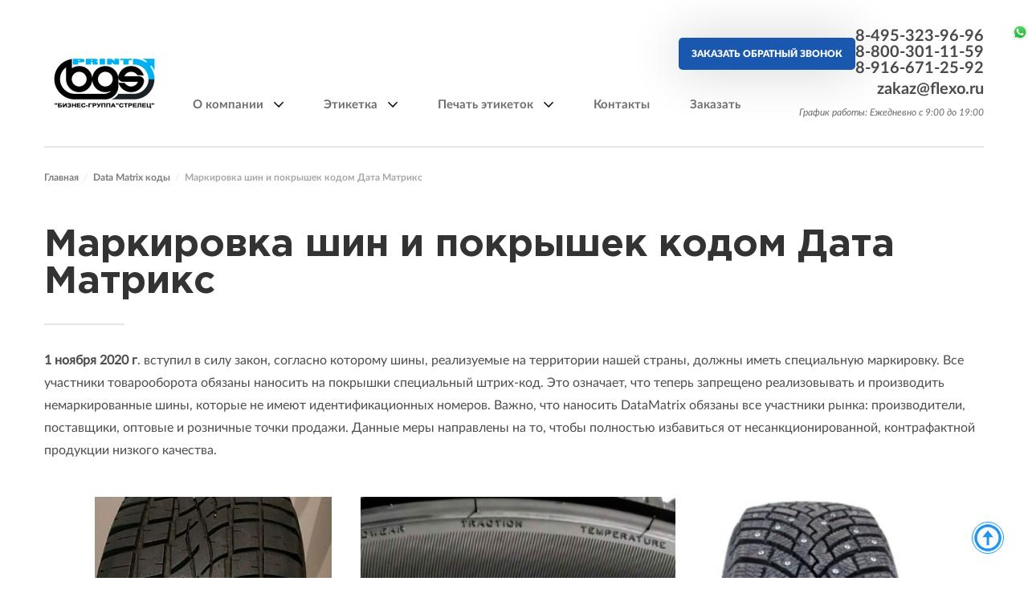

--- FILE ---
content_type: text/html; charset=utf-8
request_url: https://flexo.ru/data-matrix-kody/250-markirovka-shin-i-pokryshek-kodom-data-matrix
body_size: 21952
content:
<!DOCTYPE html PUBLIC "-//W3C//DTD XHTML 1.0 Transitional//EN" "https://www.w3.org/TR/xhtml1/DTD/xhtml1-transitional.dtd">
<html xmlns="https://www.w3.org/1999/xhtml">
<head>
<meta name="cmsmagazine" content="86e915dd69b4baf933f6b9d4a76743cd" />
<link rel="shortcut icon" href="/favicon.svg" type="image/svg+xml">
<link rel="canonical" href="https://flexo.ru/data-matrix-kody/250-markirovka-shin-i-pokryshek-kodom-data-matrix"/>
<base href="https://flexo.ru/data-matrix-kody/250-markirovka-shin-i-pokryshek-kodom-data-matrix" />
	<meta http-equiv="content-type" content="text/html; charset=utf-8" />
	<meta name="keywords" content="шина покрышка маркировка data matrix код" />
	<meta name="twitter:card" content="summary" />
	<meta name="twitter:title" content="Маркировка шин и покрышек кодом Дата Матрикс" />
	<meta name="twitter:image" content="https://flexo.ru/images/page/shyny_primer.jpg" />
	<meta name="twitter:description" content="Маркировка шин Дата Матрикс кодами с помощью наклейки Честный Знак. Изготовление этикеток с Дата Матрикс в нашей типографии за 2 дня. " />
	<meta name="description" content="Маркировка шин Дата Матрикс кодами с помощью наклейки Честный Знак. Изготовление этикеток с Дата Матрикс в нашей типографии за 2 дня. " />
	<meta name="generator" content="Joomla! - Open Source Content Management" />
	<title>Маркировка шин и покрышек кодом Дата Матрикс системы Честный ЗНАК</title>
	<link href="/favicon.ico" rel="shortcut icon" type="image/vnd.microsoft.icon" />
	<link href="/templates/etiketki/html/com_jcomments/default/style.css?v=3002" rel="stylesheet" type="text/css" />
	<link href="/media/com_rsform/css/front.css" rel="stylesheet" type="text/css" />
	<link href="https://flexo.ru/modules/mod_gruemenu/css/styles.css" rel="stylesheet" type="text/css" />
	<script src="/media/com_rsform/js/script.js" type="text/javascript"></script>
	<script src="/media/jui/js/jquery.min.js?e8580cbb533d82877d7b209598fb7ba3" type="text/javascript"></script>
	<script src="/media/jui/js/jquery-noconflict.js?e8580cbb533d82877d7b209598fb7ba3" type="text/javascript"></script>
	<script src="/media/jui/js/jquery-migrate.min.js?e8580cbb533d82877d7b209598fb7ba3" type="text/javascript"></script>
	<script src="/media/system/js/caption.js?e8580cbb533d82877d7b209598fb7ba3" type="text/javascript"></script>
	<script src="https://flexo.ru/modules/mod_gruemenu/js/sidr.js" type="text/javascript"></script>
	<script src="https://flexo.ru/modules/mod_gruemenu/js/script.js" type="text/javascript"></script>
	<script src="/media/jui/js/bootstrap.min.js?e8580cbb533d82877d7b209598fb7ba3" type="text/javascript"></script>
	<script type="text/javascript">
RSFormPro.scrollToError = true;RSFormProUtils.addEvent(window, 'load', function(){
    RSFormPro.Ajax.overrideSubmit(8, {"parent":"","field":"rsform-error"});
});jQuery(window).on('load',  function() {
				new JCaption('img.caption');
			});
jQuery(document).ready(function($) {
		$('.navigation-toggle-130').sidr( {
			name     : 'sidr-main',
			source   : '#sidr-close, #gruemenu',
			side     : 'left',
			displace : false
		} );
		$('.sidr-class-toggle-sidr-close').click( function() {
			$.sidr( 'close', 'sidr-main' );
			return false;
		} );
});
RSFormPro.scrollToError = true;RSFormProUtils.addEvent(window, 'load', function(){
    RSFormPro.Ajax.overrideSubmit(3, {"parent":"","field":"rsform-error"});
});RSFormPro.scrollToError = true;RSFormProUtils.addEvent(window, 'load', function(){
    RSFormPro.Ajax.overrideSubmit(4, {"parent":"","field":"rsform-error"});
});RSFormPro.scrollToError = true;RSFormProUtils.addEvent(window, 'load', function(){
    RSFormPro.Ajax.overrideSubmit(7, {"parent":"","field":"rsform-error"});
});jQuery(function($){ initTooltips(); $("body").on("subform-row-add", initTooltips); function initTooltips (event, container) { container = container || document;$(container).find(".hasTooltip").tooltip({"html": true,"container": "body"});} });
	</script>
	<meta property="og:title" content="Маркировка шин и покрышек кодом Дата Матрикс" />
	<meta property="og:type" content="article" />
	<meta property="og:image" content="https://flexo.ru/images/page/shyny_primer.jpg" />
	<meta property="og:url" content="https://flexo.ru/data-matrix-kody/250-markirovka-shin-i-pokryshek-kodom-data-matrix" />
	<meta property="og:site_name" content="Печать этикеток БГ Стрелец" />
	<meta property="og:description" content="Маркировка шин Дата Матрикс кодами с помощью наклейки Честный Знак. Изготовление этикеток с Дата Матрикс в нашей типографии за 2 дня. " />
	<!--[if lt IE 9]><script src="http://html5shim.googlecode.com/svn/trunk/html5.js" type="text/javascript"></script><script src="http://css3-mediaqueries-js.googlecode.com/svn/trunk/css3-mediaqueries.js" type="text/javascript"></script><![endif]-->

     
    <meta name="viewport" content="width=device-width, initial-scale=1, maximum-scale=1">
 <!-- Global site tag (gtag.js) - Google Analytics -->
<script async src="https://www.googletagmanager.com/gtag/js?id=G-V795C1G4G8"></script>
<script>
  window.dataLayer = window.dataLayer || [];
  function gtag(){dataLayer.push(arguments);}
  gtag('js', new Date());

  gtag('config', 'G-V795C1G4G8');
</script>


<link rel="stylesheet" href="https://flexo.ru/components/com_osgallery/assets/css/os-gallery.css">
<link rel="stylesheet" href="https://flexo.ru/components/com_osgallery/assets/libraries/os_fancybox/jquer.os_fancybox.css">
<script type="text/javascript" src="https://flexo.ru/components/com_osgallery/assets/libraries/jQuer/jQuerOs-2.2.4.min.js"></script>
<script type="text/javascript" src="https://flexo.ru/components/com_osgallery/assets/libraries/os_fancybox/jquer.os_fancybox.js"></script>
<link rel="stylesheet" href="https://flexo.ru/components/com_osgallery/assets/libraries/os_fancybox/helpers/jquer.os_fancybox-thumbs.css">
<script type="text/javascript" src="https://flexo.ru/components/com_osgallery/assets/libraries/os_fancybox/helpers/jquer.os_fancyboxGall-thumbs.js"></script>
<script type="text/javascript" src="https://flexo.ru/components/com_osgallery/assets/libraries/os_fancybox/helpers/jquer.mousewheel-3.0.6.pack.js"></script>
<script type="text/javascript" src="https://flexo.ru/components/com_osgallery/assets/js/osGallery.main.js"></script>
</head>
<body>


 
   
   <div class="main-wrapper">
	<!-- BEGIN header -->
    <div class="header">
        <div class="container">
            <div class="header__content">
                <a href="/" class="logo"><img src="/templates/etiketki/img/logo_bgs.png" alt="Типография БГ Стрелец"  title="Типография БГ Стрелец в Москве"></a>
                <div class="header-info"><!--test 3-->
				<div class="phone-callback">
				<a href="#call-back" class="my-btn js-popup">Заказать обратный звонок</a>
    				 


	<p><a class="header-info__number" href="tel:+74953239696">8-495-323-96-96</a><br /> <a class="header-info__number" href="tel:+78003011159">8-800-301-11-59</a><br /> <a class="header-info__number" href="tel:+79166712592">8-916-671-25-92</a></p>

   </div>
                    <div class="header-info__bottom">
                        <div class="main-nav" itemscope itemtype="http://schema.org/SiteNavigationElement">
								<ul class="main-nav__list">
<li class="main-nav__item item-117 deeper drop-menu parent"><a href="/company" class="main-nav__link" itemprop="url"><span itemprop="name">О компании</span></a><div class="drop-menu__wrap"><ul class="drop-menu__list"><li class="main-nav__item item-246"><a href="/reviews" title="Виды и типы самоклеящихся этикеток" class="drop-menu__link" itemprop="url"><span itemprop="name">Отзывы</span></a></li></ul></div></li><li class="main-nav__item item-229 deeper drop-menu parent"><a href="/etiketka" class="main-nav__link" itemprop="url"><span itemprop="name">Этикетка</span></a><div class="drop-menu__wrap"><ul class="drop-menu__list"><li class="main-nav__item item-230"><a href="/materialy" title="Материалы для печати этикеток" class="drop-menu__link" itemprop="url"><span itemprop="name">Материалы</span></a></li><li class="main-nav__item item-231"><a href="/vidiy-etiketok" title="Виды и типы самоклеящихся этикеток" class="drop-menu__link" itemprop="url"><span itemprop="name">Виды этикеток</span></a></li><li class="main-nav__item item-237"><a href="/katalog-produktsii" title="Примеры этикеток напечатанных нашей типографией " class="drop-menu__link" itemprop="url"><span itemprop="name">Каталог продукции</span></a></li><li class="main-nav__item item-247"><a href="/etiketka/90-samokleyashchiesya-etiketki" class="drop-menu__link" itemprop="url"><span itemprop="name">Самоклеящиеся этикетки</span></a></li><li class="main-nav__item item-248"><a href="/etiketka/67-naklejki" class="drop-menu__link" itemprop="url"><span itemprop="name">Наклейки</span></a></li><li class="main-nav__item item-249"><a href="/etiketka/68-stikery" class="drop-menu__link" itemprop="url"><span itemprop="name">Стикеры</span></a></li><li class="main-nav__item item-250"><a href="/etiketka/165-zashchitnye-etiketki" class="drop-menu__link" itemprop="url"><span itemprop="name">Защитные и пломбы</span></a></li><li class="main-nav__item item-251"><a href="/etiketka/82-termoetiketki" class="drop-menu__link" itemprop="url"><span itemprop="name">Термоэтикетки</span></a></li><li class="main-nav__item item-252"><a href="/etiketka/81-promo-etiketki" class="drop-menu__link" itemprop="url"><span itemprop="name">Промоэтикетки</span></a></li></ul></div></li><li class="main-nav__item item-112 deeper drop-menu parent"><a href="/pechat-etiketok" title="Печать самоклеящихся этикеток в рулоне" class="main-nav__link" itemprop="url"><span itemprop="name">Печать этикеток</span></a><div class="drop-menu__wrap"><ul class="drop-menu__list"><li class="main-nav__item item-232"><a href="/vidiy-pechati" title="Цифровая, флексографическая и другие виды печати" class="drop-menu__link" itemprop="url"><span itemprop="name">Виды печати</span></a></li><li class="main-nav__item item-233"><a href="/oborudovanie" title="Оборудование для печати этикеток" class="drop-menu__link" itemprop="url"><span itemprop="name">Оборудование</span></a></li><li class="main-nav__item item-234"><a href="/kontrol-kachestva" title="Проверка качества печати на каждом этапе изготовления" class="drop-menu__link" itemprop="url"><span itemprop="name">Контроль качества</span></a></li><li class="main-nav__item item-242 current active"><a href="/data-matrix-kody" class="drop-menu__link" itemprop="url"><span itemprop="name">Маркировка Честный ЗНАК</span></a></li><li class="main-nav__item item-253"><a href="/pechat-etiketok/90-samokleyashchiesya-etiketki" class="drop-menu__link" itemprop="url"><span itemprop="name">Самоклеящиеся этикетки</span></a></li><li class="main-nav__item item-254"><a href="/pechat-etiketok/160-pechat-fleksograficheskikh-etiketok-i-nakleek" class="drop-menu__link" itemprop="url"><span itemprop="name">Флексографические наклейки</span></a></li><li class="main-nav__item item-255"><a href="/pechat-etiketok/150-etiketka-so-shtrikh-kodom" class="drop-menu__link" itemprop="url"><span itemprop="name">Со штрих кодом</span></a></li><li class="main-nav__item item-256"><a href="/pechat-etiketok/82-termoetiketki" class="drop-menu__link" itemprop="url"><span itemprop="name">Термоэтикетка</span></a></li><li class="main-nav__item item-257"><a href="/pechat-etiketok/140-tsifrovaya-pechat-etiketok-tsifrovaya-etiketka" class="drop-menu__link" itemprop="url"><span itemprop="name">Цифровая этикетка</span></a></li><li class="main-nav__item item-258"><a href="/pechat-etiketok/139-etiketki-dlya-butylok" class="drop-menu__link" itemprop="url"><span itemprop="name">Этикетки на бутылку</span></a></li><li class="main-nav__item item-259"><a href="/pechat-etiketok/205-dvukhslojnye-etiketki" class="drop-menu__link" itemprop="url"><span itemprop="name">Двухслойные</span></a></li><li class="main-nav__item item-260"><a href="/pechat-etiketok/72-golograficheskie-naklejki" class="drop-menu__link" itemprop="url"><span itemprop="name">Голограммы</span></a></li></ul></div></li><li class="main-nav__item item-120"><a href="/contacts" title="Телефон, e-mail и адрес в Москве" class="main-nav__link" itemprop="url"><span itemprop="name">Контакты</span></a></li><li class="main-nav__item item-243"><a href="/zakazat-etiketki" class=" main-nav__link" itemprop="url"><span itemprop="name">Заказать</span></a></li></ul>
</div>
                        <div class="contacts-info">
                            <div class="contacts-info__main-info">
                                

<div class="custom"  >
	<p><a href="mailto:zakaz@flexo.ru">zakaz@flexo.ru</a></p></div>

                            </div>
                            

<div class="custom"  >
	<p class="italic-text">График работы: Ежедневно с 9:00 до 19:00</p></div>

                        </div>
                    </div>
					<div class="mobile-menu ">
                    
<style>

/* Top-to-Bottom */
#gruemenu.grue_130 ul li { margin:0!important; padding:0!important }
#gruemenu.grue_130 > ul > li {float: left; display: inline-block; }
#gruemenu.grue_130 > ul > li.has-sub > a::after {border-top-color: #FFFFFF;  right: 17px; top: 50%; margin-top:-5px; }
#gruemenu.grue_130 > ul > li.has-sub.active > a::after,
#gruemenu.grue_130 > ul > li.has-sub:hover > a {border-top-color: #FFFFFF;}
#gruemenu.grue_130 ul ul { position: absolute; left: -9999px; top: auto; padding-top: 6px;}
#gruemenu.grue_130 > ul > li > ul::after { content: ""; position: absolute; width: 0; height: 0; border: 5px solid transparent; top: -3px; left: 20px;}
#gruemenu.grue_130 ul ul ul::after {content: "";position: absolute; width: 0; height: 0; border: 5px solid transparent;  top: 11px; left: -3px;}
#gruemenu.grue_130 > ul > li:hover > ul {top: auto;left: 0;}
#gruemenu.grue_130 ul ul ul {padding-top: 0;padding-left: 6px;}
#gruemenu.grue_130 ul ul > li:hover > ul {left: 220px;top: 0;}
#gruemenu.grue_130 > ul > li > ul::after { border-bottom-color: #FA0036}
#gruemenu.grue_130 ul ul ul::after {border-right-color:  #FA0036 }
#gruemenu.grue_130 ul ul li.has-sub > a::after {border-left-color: #FFFFFF;   right: 17px; top: 14px; }
#gruemenu.grue_130 ul ul li.has-sub.active > a::after,
#gruemenu.grue_130 ul ul li.has-sub:hover > a::after {border-left-color:#FFFFFF; }
#gruemenu.grue_130 { background: #FA0036; }
#gruemenu.grue_130 ul li a, #gruemenu.grue_130 
#gruemenu.grue_130 {font-family: "Open Sans", Arial, Helvetica, sans-serif ;}
#gruemenu.grue_130,
#gruemenu.grue_130 ul,
#gruemenu.grue_130 ul li,
#gruemenu.grue_130 ul > li > a { font-size:14px}
#gruemenu.grue_130 ul > li > ul > li > a { font-size:11px!important}
#gruemenu.grue_130 > ul > li > a { color: #FFFFFF; text-transform:uppercase}
#gruemenu.grue_130 > ul > li:hover > a,
#gruemenu.grue_130 > ul > li > a:hover,
#gruemenu.grue_130 > ul > li.active > a {color: #FFFFFF; background: #11243D;}
#gruemenu.grue_130 ul ul li:hover > a,
#gruemenu.grue_130 ul ul li.active > a {color: #FFFFFF; background: #11243D;}
#gruemenu.grue_130 ul ul li a, #navigation-toggle {color: #FFFFFF; background: #FA0036;}
#gruemenu.grue_130 ul ul li:hover > a,
#gruemenu.grue_130 ul ul li.active > a,
#navigation-toggle:hover {color: #FFFFFF;background:#11243D;}
#gruemenu.grue_130 #menu-button{ color: #FFFFFF; }
#gruemenu.grue_130 {-webkit-border-radius: 3px; -moz-border-radius: 3px; -o-border-radius: 3px; border-radius: 3px;  border-radius: 3px;}
#gruemenu.grue_130 ul li:first-child > a  { border-top-left-radius: 3px; border-bottom-left-radius: 3px;}
#gruemenu.grue_130 ul ul li:first-child > a { border-top-left-radius: 3px; border-top-right-radius: 3px; border-bottom-left-radius: 0px; border-bottom-right-radius: px;}
#gruemenu.grue_130 ul ul li:last-child > a {border-top-left-radius: 0px; border-top-right-radius: 0px; border-bottom-left-radius: 3px; border-bottom-right-radius: 3px;}
#gruemenu.grue_130 #menu-button::after {border-top: 2px solid #FFFFFF; border-bottom: 2px solid #FFFFFF; }
#gruemenu.grue_130 #menu-button::before {border-top: 2px solid #FFFFFF; }
/* Enable Fixed Menu */
	#gruemenu.grue_130.gruefixed { position:fixed; top:0; left:0; width:100%; z-index:9999999}
/* Enable Mobile Menu */
@media screen and (max-width: 990px) {
#navigation-toggle { z-index:999; display:block; position:fixed; top:20px; right:15px; padding:10px 10px; box-shadow:0px 1px 1px rgba(0,0,0,0.15);	border-radius:3px;	text-shadow:0px 1px 0px rgba(0,0,0,0.5); font-size:20px;		transition:color linear 0.15s; text-decoration: none !important; }
#navigation-toggle span.nav-line { display:block; height:3px; width:20px; margin-bottom:4px; background:#fff}
#navigation-toggle:hover {text-decoration:none;	}
#gruemenu.grue_130  {display: none;}
}	
</style>

<a href="#sidr-main" id="navigation-toggle" class="navigation-toggle-130"><span class="nav-line"></span><span class="nav-line"></span><span class="nav-line"></span></a>
<div id="sidr-close"><a href="#sidr-close" class="toggle-sidr-close"></a></div>
<div id="gruemenu" class="grue_130 show-on-mobile">
<ul >
<li class="item-117 has-sub parent"><a class="main-nav__link" href="/company" >О компании</a><ul class="sub-menu"><li class="item-246"><a class="drop-menu__link" href="/reviews" title="Виды и типы самоклеящихся этикеток" >Отзывы</a></li></ul></li><li class="item-229 has-sub parent"><a class="main-nav__link" href="/etiketka" >Этикетка</a><ul class="sub-menu"><li class="item-230"><a class="drop-menu__link" href="/materialy" title="Материалы для печати этикеток" >Материалы</a></li><li class="item-231"><a class="drop-menu__link" href="/vidiy-etiketok" title="Виды и типы самоклеящихся этикеток" >Виды этикеток</a></li><li class="item-237"><a class="drop-menu__link" href="/katalog-produktsii" title="Примеры этикеток напечатанных нашей типографией " >Каталог продукции</a></li><li class="item-247"><a class="drop-menu__link" href="/etiketka/90-samokleyashchiesya-etiketki" >Самоклеящиеся этикетки</a></li><li class="item-248"><a class="drop-menu__link" href="/etiketka/67-naklejki" >Наклейки</a></li><li class="item-249"><a class="drop-menu__link" href="/etiketka/68-stikery" >Стикеры</a></li><li class="item-250"><a class="drop-menu__link" href="/etiketka/165-zashchitnye-etiketki" >Защитные и пломбы</a></li><li class="item-251"><a class="drop-menu__link" href="/etiketka/82-termoetiketki" >Термоэтикетки</a></li><li class="item-252"><a class="drop-menu__link" href="/etiketka/81-promo-etiketki" >Промоэтикетки</a></li></ul></li><li class="item-112 has-sub parent"><a class="main-nav__link" href="/pechat-etiketok" title="Печать самоклеящихся этикеток в рулоне" >Печать этикеток</a><ul class="sub-menu"><li class="item-232"><a class="drop-menu__link" href="/vidiy-pechati" title="Цифровая, флексографическая и другие виды печати" >Виды печати</a></li><li class="item-233"><a class="drop-menu__link" href="/oborudovanie" title="Оборудование для печати этикеток" >Оборудование</a></li><li class="item-234"><a class="drop-menu__link" href="/kontrol-kachestva" title="Проверка качества печати на каждом этапе изготовления" >Контроль качества</a></li><li class="item-242 active"><a class="drop-menu__link" href="/data-matrix-kody" >Маркировка Честный ЗНАК</a></li><li class="item-253"><a class="drop-menu__link" href="/pechat-etiketok/90-samokleyashchiesya-etiketki" >Самоклеящиеся этикетки</a></li><li class="item-254"><a class="drop-menu__link" href="/pechat-etiketok/160-pechat-fleksograficheskikh-etiketok-i-nakleek" >Флексографические наклейки</a></li><li class="item-255"><a class="drop-menu__link" href="/pechat-etiketok/150-etiketka-so-shtrikh-kodom" >Со штрих кодом</a></li><li class="item-256"><a class="drop-menu__link" href="/pechat-etiketok/82-termoetiketki" >Термоэтикетка</a></li><li class="item-257"><a class="drop-menu__link" href="/pechat-etiketok/140-tsifrovaya-pechat-etiketok-tsifrovaya-etiketka" >Цифровая этикетка</a></li><li class="item-258"><a class="drop-menu__link" href="/pechat-etiketok/139-etiketki-dlya-butylok" >Этикетки на бутылку</a></li><li class="item-259"><a class="drop-menu__link" href="/pechat-etiketok/205-dvukhslojnye-etiketki" >Двухслойные</a></li><li class="item-260"><a class="drop-menu__link" href="/pechat-etiketok/72-golograficheskie-naklejki" >Голограммы</a></li></ul></li><li class="item-120"><a class="main-nav__link" href="/contacts" title="Телефон, e-mail и адрес в Москве" >Контакты</a></li><li class="item-243"><a class=" main-nav__link" href="/zakazat-etiketki" >Заказать</a></li></ul>
</div>







                        </div>                              
                </div>

            </div>
        </div>
    </div>
    
    <!-- END header -->
    

 <!-- BEGIN bread-crumbs -->
    <div class="bread-crumbs">
        <div class="container">
            <div class="bread-crumbs__content">
                
                <ul class="bread-crumbs-list"  itemscope itemtype="https://schema.org/BreadcrumbList">
	

				<li itemprop="itemListElement" itemscope itemtype="https://schema.org/ListItem">
									<a itemprop="item" href="/" class="pathway"><span itemprop="name">Главная</span></a>
				
				
				<meta itemprop="position" content="1">
			</li>
					<li itemprop="itemListElement" itemscope itemtype="https://schema.org/ListItem">
									<a itemprop="item" href="/data-matrix-kody" class="pathway"><span itemprop="name">Data Matrix коды</span></a>
				
				
				<meta itemprop="position" content="2">
			</li>
					<li itemprop="itemListElement" itemscope itemtype="https://schema.org/ListItem" class="active">
				<p>
					<noindex>Маркировка шин и покрышек кодом Дата Матрикс</noindex>
				</p>
				<meta itemprop="position" content="3">
			</li>
		</ul>
            </div>
        </div>
    </div>
    <!-- END bread-crumbs -->
    
    
    
    



	
	
		



	






	
    
    
	
	
	
	<div id="system-message-container">
	</div>

	<style>
	.articleBody img{margin: 30px 0px;}
	.main-text-wrap {
    margin-bottom: 30px !important;
}
.text-box-wrap  h3{
    font-size: 34px;
    color: #333;
    line-height: 36px;
    font-family: GothamPro-Bold,sans-serif;
    margin-bottom: 30px;
}
.text-box-wrap  h2 {
    font-size: 44px;
    color: #333;
    line-height: 36px;
    font-family: GothamPro-Bold,sans-serif;
    margin-bottom: 30px;
}
.main-product-image img {

    max-height: 300px;
}
.text-box-wrap ul, .text-box-wrap ol{
    font-size: 16px;
    line-height: 28px;
    color: #4d4d4d;
    padding-left: 25px;
}
.text-box-wrap a{color: #4d4d4d; text-decoration: underline;}
.text-box-wrap ol{margin-bottom: 30px;}
	</style>
<!-- BEGIN product-description -->
    <div class="product-description ">
        <div class="container">
            <div class="product-description__content">
	            	<meta itemprop="inLanguage" content="ru-RU" />
	
		
		
				
		
	
	
		
					
                
                
          <div class="text-box-wrap  main-text-wrap">      
                
                			<h1 class="my-big-title">
				Маркировка шин и покрышек кодом Дата Матрикс			</h1>
		                
                
          </div>    
	
			<div class="articleBody text-box-wrap text_contentv2" itemprop="articleBody">
		<p><span class="bold_style">1 ноября 2020 г</span>. вступил в силу закон, согласно которому шины, реализуемые на территории нашей страны, должны иметь специальную маркировку. Все участники товарооборота обязаны наносить на покрышки специальный штрих-код. Это означает, что теперь запрещено реализовывать и производить немаркированные шины, которые не имеют идентификационных номеров. Важно, что наносить DataMatrix обязаны все участники рынка: производители, поставщики, оптовые и розничные точки продажи. Данные меры направлены на то, чтобы полностью избавиться от несанкционированной, контрафактной продукции низкого качества.</p>
 
<p><img style="display: block; margin-left: auto; margin-right: auto;" title="маркировка шины автомобиля " src="/images/page/shyny_primer.jpg" alt="честный знак маркировка шин" height="350" /></p>
<p>Для маркировки автомобильных покрышек применяется единая система маркировки «Честный Знак». С марта нынешнего года из продажи ликвидируется вся немаркированная шинная продукция, а к 2024 г. правительство планирует промаркировать абсолютно все товары, которые реализуются на рынке Росии.</p>
<p style="text-align: center;"><a class="my-btn js-popup" tabindex="0" href="#call-back-mark">Есть вопрос? Мы перезвоним!</a></p>
<blockquote>
<p>Если вам необходимо изготовить этикетки с Дата Матрикс, то мы готовы начать уже сегодня. Накопленный опыт, специальное оборудование позволяет нам изготавливать этикетки самого высокого качества, которые сохраняют своей вид и читабельность на протяжении 5 лет. </p>
</blockquote>
<p>Типография "БГ Стрелец" одна из утвержденных «Честным знаком» типографий производящих печать Дата Матрикс кодов. Мы готовы уже сейчас приступить к печати больших тиражей с нанесением уникального датаматрикс на вашу этикетку. </p>
<p><img style="display: block; margin-left: auto; margin-right: auto;" title="Маркировка шин и покрышек кодом системы Честный Знак" src="/images/com_osgallery/gal-16/original/shynyEA7959A1-54B8-8BBE-BF64-F39BDE9162BB.jpg" alt="Маркировка шин и покрышек кодом Data Matrix" width="600" height="400" /></p>
<h2>Маркировка шин и покрышек в системе Честный Знак</h2>
<p><span class="bold_style">Основной вариант маркировки шин</span> – это нанесение <span class="bold_style">этикетки с двумерным штрих-кодом формата DataMatrix</span>. Наносить его можно на любую часть покрышки: на протектор либо на боковую часть изделия. Кроме того, дополнительно к этикетке (но не самостоятельно) идентификационный номер может быть нанесён в качестве гравировки или внедрён в виде радиочастотной метки.</p>
<p>Data Matrix код содержит полную информацию о покрышках, от состава до даты изготовления. Сам штрих-код включает в себя следующие элементы:</p>
<ul>
<li>14-значный код товара;</li>
<li>индивидуальный серийный номер. Включает 13 символов. Его генерирует оператор системы или участник товарооборота;</li>
<li>ключ проверки. Включает 4 символа. Его можно получить у оператора системы;</li>
<li>код проверки. Состоит из 44 знаков. Его также можно получить у системного оператора.</li>
</ul>
<p>Согласно ГОСТ Р ИСО/МЭК 16022-2008 наносить штрих-код можно непосредственно на изделие, упаковочный материал или этикетку. Стоимость одного кода составляет 50 копеек без учёта НДС. Это сумма утверждена Постановлением Правительства № 577 от 8.05.2019 года.</p>
<p>
<div class="rsform form_zakaz">
	<form method="post"  id="zakaz-back" class="call-back popup" action="https://flexo.ru/data-matrix-kody/250-markirovka-shin-i-pokryshek-kodom-data-matrix"><div class="col-xs-12 col-sm-6 col-md-6 lb"> </div>
<div class="col-xs-12 col-sm-6 col-md-6">		
<div class="my-title-side">
			<p class="my-title">Сделать заказ</p>			
		</div>

		<div id="rsform_8_page_0" class="call-back-form">
	<div id="rsform_error_8" style="display: none;"><p class="formRed">Please complete all required fields!</p></div><div class="formField rsform-block rsform-block-fio custom-form__input-wrap">			
			<input type="text" value="" size="20" maxlength="70" placeholder="Ваше имя *" name="form[fio]" id="fio" class="custom-form__input-wrap rsform-input-box" />
			<span id="component50" class="formNoError">Может содержать только буквы</span>

			</div>
	<div class="formField rsform-block rsform-block-number custom-form__input-wrap">			
			<input type="tel" value="" size="11" maxlength="20" placeholder="Телефон *" name="form[number]" id="number" class="custom-form__input-wrap rsform-input-box" />
			<span id="component51" class="formNoError">Неверный ввод</span>
			</div>
	<div class="formField rsform-block rsform-block-masseg custom-form__input-wrap">
			
			<input type="text" value="" size="250" placeholder="Сообщение" name="form[masseg]" id="masseg" class="custom-form__input-wrap rsform-input-box" />
			<span id="component52" class="formNoError">В сообщение можно вводить только буквы и цифры</span>
			</div>
      <div class="formField rsform-block rsform-block-person  custom-form__input-wrap">			
			<input type="checkbox"  checked="checked" name="form[person][]" value="Согласие на обработку персональных данных. С &lt;a href=&quot;#&quot;&gt;политикой конфиденциальности&lt;/a&gt; ознакомлен и согласен." id="person0" class="rsform-checkbox" /><label for="person0">Согласие на обработку персональных данных. С <a href="#">политикой конфиденциальности</a> ознакомлен и согласен.</label>
			<span id="component53" class="formNoError">Поставьте галочку в подтверждение о том что Вы согласны на обработку персональных данных</span>
			
			</div>
	<div class="formField rsform-block rsform-block-submit custom-form__send">
			<input type="hidden" name="form[siteurl]" id="siteurl" value="Подробно о маркировке Датаматрикс кодами" />
			<input type="submit" name="form[submit]" id="submit" class="custom-form__send rsform-submit-button" value="Отправить заявку" />
			
			</div>
</div></div><input type="hidden" name="form[formId]" value="8"/></form><script type="text/javascript">RSFormPro.Ajax.URL = "\/component\/rsform\/?task=ajaxValidate";</script>
<script type="text/javascript">
ajaxExtraValidationScript[8] = function(task, formId, data){ 
var formComponents = {};
formComponents[50]='fio';formComponents[51]='number';formComponents[52]='masseg';formComponents[53]='person';
RSFormPro.Ajax.displayValidationErrors(formComponents, task, formId, data);
};
</script></div></p>
<h2>Какие шины подлежат маркировке?</h2>
<p>Важно, что не вся шинная продукция подлежит маркировке. Маркировать нужно лишь те покрышки, которые имеют код ОКПД2 и ТН ВЭД ЕАЭС. Таким образом, в обязательный перечень входит:</p>
<ul>
<li>пневмопокрышки для легковых машин;</li>
<li>сплошные или полупневматические покрышки;</li>
<li>пневмошины для автобусов, троллейбусов, грузовиков;</li>
<li>шинная продукция для мототранспорта: мотоциклов, мотоколясок, квадрациклов и др.;</li>
<li>пневмопокрышки для сельхозтехники;</li>
<li>иные пневмопокрышки.</li>
</ul>
<p>Вся продукция, которая указана в списке, подлежит обязательной маркировке.</p>
<p style="text-align: center;"><img title="Маркировка шин кодом Data Matrix" src="/images/page/markirovka-shin.jpg" alt="Маркировка шин и покрышек Честный знак" width="1170" height="450" /></p>
<h3>Какие шины не нужно маркировать?</h3>
<p>Однако не все покрышки, которые реализуются на территории РФ, подлежат обязательной маркировке. В результате проведённого эксперимента было принято решение исключить из проекта:</p>
<ul>
<li>велосипедные шины;</li>
<li>ободные ленты;</li>
<li>авиационные покрышки для самолётов, вертолётов, иных летательных аппаратов;</li>
<li>камеры для покрышек;</li>
<li>взаимозаменяемые протекторы.</li>
</ul>
<p>Кроме того, не подлежат маркировке Б\У и восстановленные шины: правила торговли для них остаются неизменными.</p>
<h2>Маркировка шинной продукции в розничных и интернет-магазинах</h2>
<p>Розничные точки продаж считаются самой многочисленной группой участников товарооборота покрышек. Они передают всю информацию о выводе товара из оборота, реализуют покрышки конечному потребителю. Контрольно-кассовая техника позволяет провести все операции, а специальный 2D-сканер вносит данные о товаре в чек. Информация о продаже товара передаётся оператору фискальных данных и в систему «Честный знак».</p>
<p>Если же говорить о реализации шин в сети Интернет, то здесь важно учитывать несколько важных моментов. Самые главные – это предварительная оплата заказа или онлайн-платёж. Ведь при выполнении этих операций невозможно просканировать Data Matrix и добавить его в чек. Если товар выдаётся в том месте, где расположена касса, то информация о продаже покрышек будет добавлена в чек во время окончательного расчёта за товар.</p>
<p>Продавец обязан сгенерировать чек с кодом маркированной шины. Отметим, что курьерская служба не является участником оборота, она не обязана взаимодействовать с системой маркировки, даже если клиент вносит оплату при получении товара. При возврате шинной продукции в интернет-магазин необходимо передать информацию об этом и указать: код маркировки, а также реквизиты документов по возврату. Если дата матрикс повреждён, не читаем или вообще отсутствует, то необходимо выполнить перемаркировку.</p>
<p><img style="display: block; margin-left: auto; margin-right: auto;" title="Этапы маркировки продукции кодом Честный знак" src="/images/page/etapy-markirovky.jpg" alt="маркировка продукции датаматрикс кодами" width="1021" /></p>
<h3>Какой закон отвечает за обязательную маркировку шин?</h3>
<p>Правила маркировки шин указаны и регламентированы Постановлением Правительства №1958 от 31.12.2019. Перечень товаров, которые попадают под требования данного постановления, определен Распоряжением Правительства №792-р от 28.04.2018. Любое нарушение законодательства влечёт за собой штрафные санкции или уголовную ответственность.</p>
<table style="min-width: 360px; width: 60%; margin: 0 auto;">
<tbody>
<tr>
<td>
<p><span class="bold_style">Размер штрафа</span></p>
</td>
<td>
<p><span class="bold_style">Юридические лица</span></p>
</td>
<td>
<p><span class="bold_style">Должностные лица</span></p>
</td>
</tr>
<tr>
<td>
<p>Размер штрафа за производство шин без кода</p>
</td>
<td>
<p>50-100 тыс. руб.</p>
</td>
<td>
<p>5-10 тыс. руб.</p>
</td>
</tr>
<tr>
<td>
<p>Размер штрафа за реализацию, хранение, транспор-тировку шинной продукции без DataMatrix</p>
</td>
<td>
<p>50-300 тыс. руб.</p>
</td>
<td>
<p>5-10 тыс. руб.</p>
</td>
</tr>
</tbody>
</table>
<h2>Выбор этикеток для маркировки Дата Матрикс кодом</h2>
<p>Шины, в отличие от большинства других товаров, не имеют специальной товарной упаковки. Поэтому этикетку со штрих-кодом DataMatrix необходимо наносить на само изделие либо на товарную этикетку. Сделать это необходимо таким образом, чтобы его невозможно было снять без повреждения. В связи с тем, что шинная продукция может отличаться по своему химическому составу, тип клея для штрих-кодов необходимо подбирать более тщательно. Он должен обеспечивать высокий уровень адгезии, поэтому этикетка не отклеится и будет надёжно прикреплена на изделие.</p>
<p>В то же время есть универсальные решения, которые подойдут для маркировки остатков и перемаркировки шинной продукции. Если вам нужны этикетки с кодами системы Честный знак, то вы попали по адресу. Просто напишите или позвоните нам, наши менеджеры помогут подобрать материалы для создания качественных этикеток по доступной цене.</p>
<h2>Как сохранить код маркировки на шине?</h2>
<div class="os-video">    <div class="os-gallery-tabs-main-20_1451475678">

        <div id="os_progres_img-20_1451475678" class="img-block1"></div> 

        <ul class="osgalery-cat-tabs" id="20_1451475678">
            
            <li style="display:none;">
                <a href="#cat-20" id="cat-2020_1451475678" class="tab-click-loadMore" title="" data-cat-id="20" data-end="5">Category Title</a>
            </li>

                    </ul>
        
        <div class="os-cat-tab-images">
            
                            <!-- Simple category mode-->
                <div id="cat-20-20_1451475678" data-cat-id="20" style="display:none!important;" >
                                        
                    <div class="img-block text-none dimas-effect none animated alignment-left" style="margin:2.5px; " >
                        <!-- a -->
                                                <a  
                                                        class="os_fancybox-20"
                            data-index="0"
                            data-os_fancybox="os_fancybox-20"
                                                        id="os_image_id-67" 
                            rel="group" 
                            target="" 
                                                           href="https://flexo.ru/images/com_osgallery/gal-20/original/vybor-metoda29C8DB6C-FBB4-68BD-8277-02859C0EE6CB.jpg"
                                                        data-caption="Схема выбора типового решения</br>" 
                            >
                            <!-- titles for gallery -->
                                                            <!-- img for gallery -->
                            <img src="https://flexo.ru/images/com_osgallery/gal-20/thumbnail/vybor-metoda29C8DB6C-FBB4-68BD-8277-02859C0EE6CB.jpg" alt="Выбор метода маркировки продукции Датаматрикс" title="Схема выбора типового решения" class="">

                            <span class='andrea-zoom-in'></span>
                            
                                                    </a>

                                                </div>
                                        </div>
                <!-- END simple mod-->
                        
        </div>
        
        <div class="scrollPoint_20_1451475678"></div>

        
        <script>
            

            jQuerOs(window).on('load',function($) {
                from_history = false;
                jQuerOs('#os_progres_img-20_1451475678:last' ).attr('class', ""); 
                galId_random = '20_1451475678';
                var gallery = new osGallery(".os-gallery-tabs-main-20_1451475678",{
                    minImgEnable : 1,
                    spaceBetween: 2.5,
                    minImgSize: 0,
                    numColumns: 1,
                    showImgTitle: '1',
                    showImgDescription: '1',
                    limEnd: '5',
                    galId: '20',
                    galIdRandom: '20_1451475678',
                    imgCountCat: '',
                    load_more_background: '#12BBC5',
                    os_fancybox_background: 'rgba(0, 0, 0, 0.75)',
                    showLoadMore: '0',
                    juri: 'https://flexo.ru/',
                    itemId: '241',
                    layout: 'default',
                    fancSettings:{
                        wrapCSS: 'os-os_fancybox-window',
                        animationEffect : "fade",
                        animationDuration : "500",
                        transitionEffect : "fade",
                        transitionDuration : "500",
                        loop: 1,
                        arrows: 1,
                        clickContent: "zoom",
                        wheel: 1,
                        slideShow : {
                            autoStart : false,
                            speed     : 3000                        },
                        clickSlide : "close",
                        thumbs : {
                            autoStart : false,
                            axis : 'y'
                        },
                        buttons : {
                            'slideShow': '',
                            'fullScreen': '',
                           'thumbs': '',
                            'share': '',
                            'download': '',
                            'zoom': '', 
                            'arrowLeft': 'arrowLeft', 
                            'arrowRight': 'arrowRight', 
                            'close': 'close'
                        },
                        share : {
                            tpl : '<div class="os_fancybox-share"><div class="container"><p>{{SHARE}}</p><p class="os_fancybox-share__links"><a class="os_fancybox-share__button os_fancybox-share__button--fb os_facebook" rel="noindex, nofollow"  href="https://www.facebook.com/sharer.php?u={{url}}&amp;image={{media}}"><span class="bg_os_icons"><svg xmlns="http://www.w3.org/2000/svg" xmlns:xlink="http://www.w3.org/1999/xlink" viewBox="0 0 32 32" version="1.1" role="img" aria-labelledby="at-svg-facebook-2" title="Facebook" alt="Facebook" class="at-icon at-icon-facebook"><title id="at-svg-facebook-2">Facebook</title><g><path d="M22 5.16c-.406-.054-1.806-.16-3.43-.16-3.4 0-5.733 1.825-5.733 5.17v2.882H9v3.913h3.837V27h4.604V16.965h3.823l.587-3.913h-4.41v-2.5c0-1.123.347-1.903 2.198-1.903H22V5.16z" fill-rule="evenodd"></path></g></svg></span><span>Facebook</span></a><a class="os_fancybox-share__button os_fancybox-share__button--fb os_googleplus" rel="noindex, nofollow"  href="https://plus.google.com/share?url={{url}}"><span class="bg_os_icons"><svg xmlns="http://www.w3.org/2000/svg" xmlns:xlink="http://www.w3.org/1999/xlink" viewBox="0 0 32 32" version="1.1" role="img" aria-labelledby="at-svg-google_plusone_share-8" title="Google+" alt="Google+" class="at-icon at-icon-google_plusone_share"><title id="at-svg-google_plusone_share-8">Google+</title><g><path d="M12 15v2.4h3.97c-.16 1.03-1.2 3.02-3.97 3.02-2.39 0-4.34-1.98-4.34-4.42s1.95-4.42 4.34-4.42c1.36 0 2.27.58 2.79 1.08l1.9-1.83C15.47 9.69 13.89 9 12 9c-3.87 0-7 3.13-7 7s3.13 7 7 7c4.04 0 6.72-2.84 6.72-6.84 0-.46-.05-.81-.11-1.16H12zm15 0h-2v-2h-2v2h-2v2h2v2h2v-2h2v-2z" fill-rule="evenodd"></path></g></svg></span><span>Google +</span></a><a class="os_fancybox-share__button os_fancybox-share__button--fb os_vkontacte" rel="noindex, nofollow"  href="http://vk.com/share.php?url={{url}}&amp;title={{descr}}&amp;image={{media}}"><span class="bg_os_icons"><svg xmlns="http://www.w3.org/2000/svg" xmlns:xlink="http://www.w3.org/1999/xlink" viewBox="0 0 32 32" version="1.1" role="img" aria-labelledby="at-svg-vk-170" title="Vkontakte" alt="Vkontakte" class="at-icon at-icon-vk"><title id="at-svg-vk-170">Vkontakte</title><g><path d="M26.712 10.96s-.167-.48-1.21-.348l-3.447.024a.785.785 0 0 0-.455.072s-.204.108-.3.37a22.1 22.1 0 0 1-1.28 2.695c-1.533 2.61-2.156 2.754-2.407 2.587-.587-.372-.43-1.51-.43-2.323 0-2.54.382-3.592-.756-3.868-.37-.084-.646-.144-1.616-.156-1.232-.012-2.274 0-2.86.287-.396.193-.695.624-.515.648.227.036.742.143 1.017.515 0 0 .3.49.347 1.568.13 2.982-.48 3.353-.48 3.353-.466.252-1.28-.167-2.478-2.634 0 0-.694-1.222-1.233-2.563-.097-.25-.288-.383-.288-.383s-.216-.168-.527-.216l-3.28.024c-.504 0-.683.228-.683.228s-.18.19-.012.587c2.562 6.022 5.483 9.04 5.483 9.04s2.67 2.79 5.7 2.597h1.376c.418-.035.634-.263.634-.263s.192-.214.18-.61c-.024-1.843.838-2.12.838-2.12.838-.262 1.915 1.785 3.065 2.575 0 0 .874.6 1.532.467l3.064-.048c1.617-.01.85-1.352.85-1.352-.06-.108-.442-.934-2.286-2.647-1.916-1.784-1.665-1.496.658-4.585 1.413-1.88 1.976-3.03 1.796-3.52z" fill-rule="evenodd"></path></g></svg></span><span>Vkontakte</span></a><a class="os_fancybox-share__button os_fancybox-share__button--fb os_odnoklassniki" rel="noindex, nofollow"  href="http://www.odnoklassniki.ru/dk?st.cmd=addShare&st.s=1&st._surl={{url}}&amp;st.comments={{descr}}&amp;image={{media}}"><span class="bg_os_icons"><svg xmlns="http://www.w3.org/2000/svg" xmlns:xlink="http://www.w3.org/1999/xlink" viewBox="0 0 32 32" version="1.1" role="img" aria-labelledby="at-svg-odnoklassniki_ru-116" title="Odnoklassniki" alt="Odnoklassniki" class="at-icon at-icon-odnoklassniki_ru"><title id="at-svg-odnoklassniki_ru-116">Odnoklassniki</title><g><path d="M16.5 16.15A6.15 6.15 0 0 0 22.65 10c0-3.39-2.75-6.14-6.15-6.14-3.4 0-6.15 2.75-6.15 6.14.01 3.4 2.76 6.15 6.15 6.15zm0-9.17c1.67 0 3.02 1.35 3.02 3.02s-1.35 3.02-3.02 3.02-3.02-1.35-3.02-3.02 1.35-3.02 3.02-3.02zm7.08 9.92c-.35-.7-1.31-1.28-2.58-.27-1.73 1.36-4.5 1.36-4.5 1.36s-2.77 0-4.5-1.36c-1.28-1.01-2.24-.43-2.59.27-.6 1.22.08 1.8 1.62 2.79 1.32.85 3.13 1.16 4.3 1.28l-.98.98c-1.38 1.37-2.7 2.7-3.62 3.62-.55.55-.55 1.438 0 1.99l.17.17c.55.55 1.44.55 1.99 0l3.62-3.622 3.62 3.62c.55.55 1.44.55 1.99 0l.17-.17c.55-.55.55-1.44 0-1.99l-3.62-3.62-.98-.98c1.17-.12 2.96-.438 4.27-1.28 1.55-.988 2.23-1.58 1.62-2.788z"></path></g></svg></span><span>Odnoklassniki</span></a><a class="os_fancybox-share__button os_fancybox-share__button--fb os_twitter" rel="noindex, nofollow"  href="https://twitter.com/share?url={{url}}&amp;text={{descr}}&amp;image={{media}}"><span class="bg_os_icons"><svg xmlns="http://www.w3.org/2000/svg" xmlns:xlink="http://www.w3.org/1999/xlink" viewBox="0 0 32 32" version="1.1" role="img" aria-labelledby="at-svg-twitter-3" title="Twitter" alt="Twitter" class="at-icon at-icon-twitter"><title id="at-svg-twitter-3">Twitter</title><g><path d="M27.996 10.116c-.81.36-1.68.602-2.592.71a4.526 4.526 0 0 0 1.984-2.496 9.037 9.037 0 0 1-2.866 1.095 4.513 4.513 0 0 0-7.69 4.116 12.81 12.81 0 0 1-9.3-4.715 4.49 4.49 0 0 0-.612 2.27 4.51 4.51 0 0 0 2.008 3.755 4.495 4.495 0 0 1-2.044-.564v.057a4.515 4.515 0 0 0 3.62 4.425 4.52 4.52 0 0 1-2.04.077 4.517 4.517 0 0 0 4.217 3.134 9.055 9.055 0 0 1-5.604 1.93A9.18 9.18 0 0 1 6 23.85a12.773 12.773 0 0 0 6.918 2.027c8.3 0 12.84-6.876 12.84-12.84 0-.195-.005-.39-.014-.583a9.172 9.172 0 0 0 2.252-2.336" fill-rule="evenodd"></path></g></svg></span><span>Twitter</span></a><a class="os_fancybox-share__button os_fancybox-share__button--fb os_pinterest" rel="noindex, nofollow"  href="http://pinterest.com/pin/create/button/?url={{url}}&amp;description={{descr}}&amp;media={{media}}"><span class="bg_os_icons"><svg xmlns="http://www.w3.org/2000/svg" xmlns:xlink="http://www.w3.org/1999/xlink" viewBox="0 0 32 32" version="1.1" role="img" aria-labelledby="at-svg-pinterest_share-6" title="Pinterest" alt="Pinterest" class="at-icon at-icon-pinterest_share"><title id="at-svg-pinterest_share-6">Pinterest</title><g><path d="M7 13.252c0 1.81.772 4.45 2.895 5.045.074.014.178.04.252.04.49 0 .772-1.27.772-1.63 0-.428-1.174-1.34-1.174-3.123 0-3.705 3.028-6.33 6.947-6.33 3.37 0 5.863 1.782 5.863 5.058 0 2.446-1.054 7.035-4.468 7.035-1.232 0-2.286-.83-2.286-2.018 0-1.742 1.307-3.43 1.307-5.225 0-1.092-.67-1.977-1.916-1.977-1.692 0-2.732 1.77-2.732 3.165 0 .774.104 1.63.476 2.336-.683 2.736-2.08 6.814-2.08 9.633 0 .87.135 1.728.224 2.6l.134.137.207-.07c2.494-3.178 2.405-3.8 3.533-7.96.61 1.077 2.182 1.658 3.43 1.658 5.254 0 7.614-4.77 7.614-9.067C26 7.987 21.755 5 17.094 5 12.017 5 7 8.15 7 13.252z" fill-rule="evenodd"></path></g></svg></span><span>Pinterest</span></a><a class="os_fancybox-share__button os_fancybox-share__button--fb os_linkedin" rel="noindex, nofollow"  href="http://www.linkedin.com/shareArticle?mini=true&amp;url={{url}}&amp;title={{descr}}&amp;image={{media}}"><span class="bg_os_icons"><svg xmlns="http://www.w3.org/2000/svg" xmlns:xlink="http://www.w3.org/1999/xlink" viewBox="0 0 32 32" version="1.1" role="img" aria-labelledby="at-svg-linkedin-9" title="LinkedIn" alt="LinkedIn" class="at-icon at-icon-linkedin"><title id="at-svg-linkedin-9">LinkedIn</title><g><path d="M26 25.963h-4.185v-6.55c0-1.56-.027-3.57-2.175-3.57-2.18 0-2.51 1.7-2.51 3.46v6.66h-4.182V12.495h4.012v1.84h.058c.558-1.058 1.924-2.174 3.96-2.174 4.24 0 5.022 2.79 5.022 6.417v7.386zM8.23 10.655a2.426 2.426 0 0 1 0-4.855 2.427 2.427 0 0 1 0 4.855zm-2.098 1.84h4.19v13.468h-4.19V12.495z" fill-rule="evenodd"></path></g></svg></span><span>Linkedin</span></a></p></div></div>'
                        },
                        infobar : 1,
                        baseClass : 'thumb_right'
                    }
                });

                      

                
                
                
                // add social sharing script
                var href = window.location.href;
                var img_el_id = '';
                var pos1 = href.indexOf('os_image_id'); 
                var pos2 = href.lastIndexOf('#'); 
                var os_show_load_more = "0";
                if (pos1 > -1 && pos2 > - 1) {
                    img_el_id = href.substring(pos1, pos2); 
                }else if(pos1 > -1 && pos2 == -1){
                    img_el_id = href.substring(pos1);
                }
                os_fancy_box_getInst = jQuerOs.os_fancybox.getInstance(); 
                
                if(!os_fancy_box_getInst){
                    if(img_el_id && img_el_id.indexOf('os_image_id') > -1)  {

                            jQuerOs('#' + img_el_id).trigger('click');

                    }
                }
                var position_gallery = href.indexOf('cat');
                var gallery_cat_id = '';
                var gallery_cat_id = href.substring(position_gallery);
                if(gallery_cat_id.indexOf('&') > -1){
                    gallery_cat_id = gallery_cat_id.substr(0, gallery_cat_id.indexOf('&'));
                }
                
                if(gallery_cat_id && gallery_cat_id.indexOf('cat-') > -1 && gallery_cat_id.indexOf('=') == -1){
                    jQuerOs('#' + gallery_cat_id + '20_1451475678').trigger('click');
                }
                
                
                window.onpopstate = function(event) {
                  //alert("location: " + document.location + ", state: " + JSON.stringify(event.state));
                  from_history = true;
                  
                  var href = window.location.href;
                  
                    var img_el_id = '';
                    var pos1 = href.indexOf('os_image_id'); 
                    var pos2 = href.lastIndexOf('-'); 
                    os_fancy_box_getInst = jQuerOs.os_fancybox.getInstance(); 
                    if (!os_fancy_box_getInst && (pos1 > -1)){
                        if (pos1 > -1 && href.indexOf('#os_fancybox') > - 1) {
                            pos2 = href.lastIndexOf('#os_fancybox')
                            img_el_id = href.substring(pos1, pos2); 
                        }else if(pos1 > -1 && href.indexOf('#os_fancybox') == -1){
                            img_el_id = href.substring(pos1);
                        }
                        
                        jQuerOs('#' + img_el_id).trigger('click');
                    }
                    else if (pos1 > -1) {
                        img_el_id = href.substring(pos1);
                        var ordering_id = jQuerOs('#' + img_el_id).attr('data-index');
                        
                        os_fancy_box_getInst.jumpTo(ordering_id);
                    }else if(pos1 == -1 && href.indexOf('os_fancybox') == -1 && os_fancy_box_getInst){
                        os_fancy_box_getInst.close();
                        window.history.back();
                    }
                    var cat_id = '';
                    if(href.indexOf('cat-') > -1 && href.indexOf('os_image_id') == -1){
                        cat_id = href.substring(href.indexOf('cat-'));
                        jQuerOs('#' + cat_id + '20_1451475678').trigger('click');
                    }
                     from_history = false;
                };
                // end sharing script 

            });
            
        </script>

        
    </div>
</div>
<p>На одну этикетку один и тот же код можно наносить несколько раз, что позволит увеличить сохранность изделия, минимизировав риск повреждения этикетки при загрузке, разгрузке, перевозке или длительном хранении товара.</p>
<h3>Что нужно для маркировки шин системой Честный знак?</h3>
<p style="text-align: center;"><a class="my-btn js-popup" tabindex="0" href="#call-back-mark">Заказать обратный звонок</a></p>
<p>В зависимости от роли участника товарооборота (завод-изготовитель, импортёр, оптовый или розничный дистрибьютор), применяются различные решения для маркировки. Для крупных участников товарооборота идеально подойдёт печать этикеток на термотрансферном принтере, а также этикетки со специальным клеевым составом, обеспечивающим сохранность средства идентификации на всех этапах движения шин по логистической цепочке. В розничном звене необходимости регулярной маркировки большого объёма продукции нет. Как правило, такие участники товарооборота маркируют остатки шин либо перемаркировывают товары с утраченной или повреждённой этикеткой. Таким участникам оборота подойдут малобюджетные, мобильные, стационарные или даже самые обычные офисные принтеры.</p>
<p><span class="bold_style"><a href="/zakazat-etiketki">Заказать этикетки</a> с Дата Матрикс-кодом для маркировки шин и покрышек можно в нашей типографии. Мы изготовим их в соответствии со всеми требованиями законодательства и с учётом пожеланий клиента. Наши дизайнеры разработают дизайн этикеток, а цифровое и флексографское оборудование  напечатает продукцию высокого качества.</span></p>	</div>

	
							</div>
</div>
</div>

 	 
	<!-- BEGIN footer -->
	<div class="footer">
	    <div class="container">
	        <div class="footer__content">

				<div class="footer__copyrights">

					<div class="footer__copyrights-img">
						<a href="/">
							<img src="/templates/etiketki/img/logo_bgs.png" style="width: 150px;" alt="Типография флексопечати БГ Стрелец"  title="Типография по изготовлению этикеток БГ Стрелец в Москве">
						</a>
						<p class="footer__copyrights-text">
							Copyright © Etiketki 1999-2026 Все права защищены.
						</p>      					
						<a href="#call-back" class="my-btn js-popup">Заказать обратный звонок</a>
      					<div class="contacts-info pay-info-feedback__contacts-info">
							
						</div>
					</div>


				</div>

				<div class="footer-nav-wrap">
					<ul class="footer-nav-list"  itemscope itemtype="http://schema.org/SiteNavigationElement">
<li class="item-107"><a href="/studiya-dizaina" itemprop="url"><span itemprop="name">СТУДИЯ ДИЗАЙНА</span></a></li><li class="item-119"><a href="/reviews" title="Отзывы о сотрудничестве" itemprop="url"><span itemprop="name">Отзывы</span></a></li><li class="item-108"><a href="/gallery" itemprop="url"><span itemprop="name">Фотографии образцов</span></a></li><li class="item-102"><a href="/poleznaya-informatsiya" itemprop="url"><span itemprop="name">Полезная информация</span></a></li><li class="item-111"><a href="/karta-sajta" itemprop="url"><span itemprop="name">Карта сайта</span></a></li></ul>
<ul class="footer-nav-list"  itemscope itemtype="http://schema.org/SiteNavigationElement">
<li class="item-244"><a href="/pechat-nakleek" itemprop="url"><span itemprop="name">Печать наклеек</span></a></li><li class="item-103"><a href="/vidiy-etiketok" class="drop-menu__link" itemprop="url"><span itemprop="name">Виды этикеток</span></a></li><li class="item-236"><a href="/katalog-produktsii" itemprop="url"><span itemprop="name">Каталог продукции</span></a></li><li class="item-115"><a href="/vidiy-pechati" class="drop-menu__link" itemprop="url"><span itemprop="name">Виды печати</span></a></li><li class="item-114"><a href="/oborudovanie" class="drop-menu__link" itemprop="url"><span itemprop="name">Оборудование</span></a></li><li class="item-241 current active"><a href="/data-matrix-kody" itemprop="url"><span itemprop="name">Data Matrix коды</span></a></li></ul>

<div class="rsform">
	<form method="post"  id="call-back" class="call-back popup" action="https://flexo.ru/data-matrix-kody/250-markirovka-shin-i-pokryshek-kodom-data-matrix"><div class="my-title-side">
		<p class="my-title">Заполните<br> форму ниже </p>
			<p class="my-title-side__text">и наш администратор свяжется с вами в ближайшее время</p>
</div>
<div id="rsform_error_3" style="display: none;"><p class="formRed">Please complete all required fields!</p></div>
<div id="rsform_3_page_0" class="call-back-form">
	<div class="formField rsform-block rsform-block-fio custom-form__input-wrap">
			<input type="text" value="" size="20" maxlength="70" placeholder="Имя" name="form[fio]" id="fio" class="custom-form__input-wrap rsform-input-box" />
			<span id="component23" class="formNoError">Может содержать только буквы</span>
			</div>
	<div class="formField rsform-block rsform-block-number  custom-form__input-wrap">
			<input type="tel" value="" size="11" maxlength="20" placeholder="Телефон" name="form[number]" id="number" class="custom-form__input-wrap rsform-input-box" />
			<span id="component24" class="formNoError">Неверный ввод</span>
			</div>
	<div class="formField rsform-block rsform-block-email  custom-form__input-wrap">
			<input type="email" value="" size="20" placeholder="Ваш e-mail" name="form[email]" id="email" class="custom-form__input-wrap rsform-input-box" />
			<span id="component25" class="formNoError">Неверный ввод</span>
			</div>
	
	<div class="formField rsform-block rsform-block-galka  custom-form__input_galka-wrap">
			
			<input type="checkbox"  name="form[galka][]" value="Настоящим подтверждаю, что я ознакомлен и согласен с условиями обработки персональных данных, указанных в &lt;a href=&quot;/poleznaya-informatsiya/284-privacy-policy&quot;&gt;Политике конфиденциальности&lt;/a&gt;" id="galka0" class="rsform-checkbox" /><label for="galka0">Настоящим подтверждаю, что я ознакомлен и согласен с условиями обработки персональных данных, указанных в <a href="/poleznaya-informatsiya/284-privacy-policy">Политике конфиденциальности</a></label>
			<span id="component58" class="formNoError">Неверный ввод</span>
			</div>
	<div class="formField rsform-block rsform-block-submit">
			<input type="submit" name="form[submit]" id="submit" class="custom-form__send rsform-submit-button" value="Отправить заявку" />
			
			</div>
	<input type="hidden" name="form[siteurl]" id="siteurl" value="Маркировка шин и покрышек кодом Дата Матрикс системы Честный ЗНАК" />
</div><input type="hidden" name="form[formId]" value="3"/></form><script type="text/javascript">RSFormPro.Ajax.URL = "\/component\/rsform\/?task=ajaxValidate";</script>
<script type="text/javascript">
ajaxExtraValidationScript[3] = function(task, formId, data){ 
var formComponents = {};
formComponents[23]='fio';formComponents[24]='number';formComponents[25]='email';formComponents[57]='sogl';formComponents[58]='galka';
RSFormPro.Ajax.displayValidationErrors(formComponents, task, formId, data);
};
</script></div>
<div class="rsform">
	<form method="post"  id="zakaz-back" class="call-back popup" action="https://flexo.ru/data-matrix-kody/250-markirovka-shin-i-pokryshek-kodom-data-matrix"><div class="my-title-side">
			<p class="my-title">Сделать заказ</p>			
		</div>

		<div id="rsform_4_page_0" class="call-back-form">
	<div id="rsform_error_4" style="display: none;"><p class="formRed">Please complete all required fields!</p></div><div class="formField rsform-block rsform-block-fio custom-form__input-wrap">			
			<input type="text" value="" size="20" maxlength="70" placeholder="Ваше имя *" name="form[fio]" id="fio" class="custom-form__input-wrap rsform-input-box" />
			<span id="component27" class="formNoError">Может содержать только буквы</span>

			</div>
	<div class="formField rsform-block rsform-block-number custom-form__input-wrap">			
			<input type="tel" value="" size="11" maxlength="20" placeholder="Телефон *" name="form[number]" id="number" class="custom-form__input-wrap rsform-input-box" />
			<span id="component28" class="formNoError">Неверный ввод</span>
			</div>
	<div class="formField rsform-block rsform-block-masseg custom-form__input-wrap">
			
			<input type="text" value="" size="250" placeholder="Сообщение" name="form[masseg]" id="masseg" class="custom-form__input-wrap rsform-input-box" />
			<span id="component29" class="formNoError">В сообщение можно вводить только буквы и цифры</span>
			</div>

	<div class="formField rsform-block rsform-block-submit custom-form__send">
			<input type="hidden" name="form[siteurl]" id="siteurl" value="Маркировка шин и покрышек кодом Дата Матрикс системы Честный ЗНАК" />
			<input type="submit" name="form[submit]" id="submit" class="custom-form__send rsform-submit-button" value="Отправить заявку" />
			
			</div>
</div><input type="hidden" name="form[formId]" value="4"/></form><script type="text/javascript">RSFormPro.Ajax.URL = "\/component\/rsform\/?task=ajaxValidate";</script>
<script type="text/javascript">
ajaxExtraValidationScript[4] = function(task, formId, data){ 
var formComponents = {};
formComponents[27]='fio';formComponents[28]='number';formComponents[29]='masseg';formComponents[49]='person';
RSFormPro.Ajax.displayValidationErrors(formComponents, task, formId, data);
};
</script></div>
<div class="rsform">
	<form method="post"  id="call-back-mark" class="call-back-mark popup" action="https://flexo.ru/data-matrix-kody/250-markirovka-shin-i-pokryshek-kodom-data-matrix">		<div class="my-title-side">
			<p class="my-title">Заполните<br> форму ниже </p>
			<p class="my-title-side__text">и наш администратор свяжется с вами в ближайшее время</p>
		</div>

		<div id="rsform_7_page_0" class="call-back-mark popup">
	<div id="rsform_error_7" style="display: none;"><p class="formRed">Please complete all required fields!</p></div>
			
				<div class="formField rsform-block rsform-block-fio custom-form__input-wrap">
			
			<input type="text" value="" size="20" maxlength="70" placeholder="Имя" name="form[fio]" id="fio" class="custom-form__input-wrap rsform-input-box" />
			<span id="component44" class="formNoError">Может содержать только буквы</span>

			</div>
	<div class="formField rsform-block rsform-block-number custom-form__input-wrap">
			
			<input type="tel" value="" size="11" maxlength="20" placeholder="Телефон" name="form[number]" id="number" class="custom-form__input-wrap rsform-input-box" />
			<span id="component45" class="formNoError">Неверный ввод</span>
			</div>
	<div class="formField rsform-block rsform-block-email custom-form__input-wrap">
			
			<input type="email" value="" size="20" placeholder="Ваш e-mail" name="form[email]" id="email" class="custom-form__input-wrap rsform-input-box" />
			<span id="component46" class="formNoError">Неверный ввод</span>
			</div>
	<div class="formField rsform-block rsform-block-submit custom-form__send">
			<input type="hidden" name="form[siteurl]" id="siteurl" value="Маркировка шин и покрышек кодом Дата Матрикс системы Честный ЗНАК" />
			<input type="submit" name="form[submit]" id="submit" class="custom-form__send rsform-submit-button" value="Отправить заявку" />
			
			</div>

	
		</div><input type="hidden" name="form[formId]" value="7"/></form><script type="text/javascript">RSFormPro.Ajax.URL = "\/component\/rsform\/?task=ajaxValidate";</script>
<script type="text/javascript">
ajaxExtraValidationScript[7] = function(task, formId, data){ 
var formComponents = {};
formComponents[44]='fio';formComponents[45]='number';formComponents[46]='email';formComponents[56]='sogl';
RSFormPro.Ajax.displayValidationErrors(formComponents, task, formId, data);
};
</script></div>
					
				</div>

	        </div>
	    </div>
	</div>
	<!-- END footer -->


</div>
<!--END main-wrapper-->




<!-- Прячем контент -->
<div class="hidden">
    <div class="menu-popup" id="menu-popup">
        <div class="menu-popup__content">
            <div class="mobile-menu-list__wrap">
                <div class="menu-popup__top">
                    <p class="menu-popup__title">Меню</p>
                </div>
                <div class="mobile-menu-list">
                    <div class="main-nav" itemscope itemtype="http://schema.org/SiteNavigationElement">
								<ul class="main-nav__list">
<li class="main-nav__item item-117 deeper drop-menu parent"><a href="/company" class="main-nav__link" itemprop="url"><span itemprop="name">О компании</span></a><div class="drop-menu__wrap"><ul class="drop-menu__list"><li class="main-nav__item item-246"><a href="/reviews" title="Виды и типы самоклеящихся этикеток" class="drop-menu__link" itemprop="url"><span itemprop="name">Отзывы</span></a></li></ul></div></li><li class="main-nav__item item-229 deeper drop-menu parent"><a href="/etiketka" class="main-nav__link" itemprop="url"><span itemprop="name">Этикетка</span></a><div class="drop-menu__wrap"><ul class="drop-menu__list"><li class="main-nav__item item-230"><a href="/materialy" title="Материалы для печати этикеток" class="drop-menu__link" itemprop="url"><span itemprop="name">Материалы</span></a></li><li class="main-nav__item item-231"><a href="/vidiy-etiketok" title="Виды и типы самоклеящихся этикеток" class="drop-menu__link" itemprop="url"><span itemprop="name">Виды этикеток</span></a></li><li class="main-nav__item item-237"><a href="/katalog-produktsii" title="Примеры этикеток напечатанных нашей типографией " class="drop-menu__link" itemprop="url"><span itemprop="name">Каталог продукции</span></a></li><li class="main-nav__item item-247"><a href="/etiketka/90-samokleyashchiesya-etiketki" class="drop-menu__link" itemprop="url"><span itemprop="name">Самоклеящиеся этикетки</span></a></li><li class="main-nav__item item-248"><a href="/etiketka/67-naklejki" class="drop-menu__link" itemprop="url"><span itemprop="name">Наклейки</span></a></li><li class="main-nav__item item-249"><a href="/etiketka/68-stikery" class="drop-menu__link" itemprop="url"><span itemprop="name">Стикеры</span></a></li><li class="main-nav__item item-250"><a href="/etiketka/165-zashchitnye-etiketki" class="drop-menu__link" itemprop="url"><span itemprop="name">Защитные и пломбы</span></a></li><li class="main-nav__item item-251"><a href="/etiketka/82-termoetiketki" class="drop-menu__link" itemprop="url"><span itemprop="name">Термоэтикетки</span></a></li><li class="main-nav__item item-252"><a href="/etiketka/81-promo-etiketki" class="drop-menu__link" itemprop="url"><span itemprop="name">Промоэтикетки</span></a></li></ul></div></li><li class="main-nav__item item-112 deeper drop-menu parent"><a href="/pechat-etiketok" title="Печать самоклеящихся этикеток в рулоне" class="main-nav__link" itemprop="url"><span itemprop="name">Печать этикеток</span></a><div class="drop-menu__wrap"><ul class="drop-menu__list"><li class="main-nav__item item-232"><a href="/vidiy-pechati" title="Цифровая, флексографическая и другие виды печати" class="drop-menu__link" itemprop="url"><span itemprop="name">Виды печати</span></a></li><li class="main-nav__item item-233"><a href="/oborudovanie" title="Оборудование для печати этикеток" class="drop-menu__link" itemprop="url"><span itemprop="name">Оборудование</span></a></li><li class="main-nav__item item-234"><a href="/kontrol-kachestva" title="Проверка качества печати на каждом этапе изготовления" class="drop-menu__link" itemprop="url"><span itemprop="name">Контроль качества</span></a></li><li class="main-nav__item item-242 current active"><a href="/data-matrix-kody" class="drop-menu__link" itemprop="url"><span itemprop="name">Маркировка Честный ЗНАК</span></a></li><li class="main-nav__item item-253"><a href="/pechat-etiketok/90-samokleyashchiesya-etiketki" class="drop-menu__link" itemprop="url"><span itemprop="name">Самоклеящиеся этикетки</span></a></li><li class="main-nav__item item-254"><a href="/pechat-etiketok/160-pechat-fleksograficheskikh-etiketok-i-nakleek" class="drop-menu__link" itemprop="url"><span itemprop="name">Флексографические наклейки</span></a></li><li class="main-nav__item item-255"><a href="/pechat-etiketok/150-etiketka-so-shtrikh-kodom" class="drop-menu__link" itemprop="url"><span itemprop="name">Со штрих кодом</span></a></li><li class="main-nav__item item-256"><a href="/pechat-etiketok/82-termoetiketki" class="drop-menu__link" itemprop="url"><span itemprop="name">Термоэтикетка</span></a></li><li class="main-nav__item item-257"><a href="/pechat-etiketok/140-tsifrovaya-pechat-etiketok-tsifrovaya-etiketka" class="drop-menu__link" itemprop="url"><span itemprop="name">Цифровая этикетка</span></a></li><li class="main-nav__item item-258"><a href="/pechat-etiketok/139-etiketki-dlya-butylok" class="drop-menu__link" itemprop="url"><span itemprop="name">Этикетки на бутылку</span></a></li><li class="main-nav__item item-259"><a href="/pechat-etiketok/205-dvukhslojnye-etiketki" class="drop-menu__link" itemprop="url"><span itemprop="name">Двухслойные</span></a></li><li class="main-nav__item item-260"><a href="/pechat-etiketok/72-golograficheskie-naklejki" class="drop-menu__link" itemprop="url"><span itemprop="name">Голограммы</span></a></li></ul></div></li><li class="main-nav__item item-120"><a href="/contacts" title="Телефон, e-mail и адрес в Москве" class="main-nav__link" itemprop="url"><span itemprop="name">Контакты</span></a></li><li class="main-nav__item item-243"><a href="/zakazat-etiketki" class=" main-nav__link" itemprop="url"><span itemprop="name">Заказать</span></a></li></ul>
</div>
                </div>
            </div>
        </div>

    </div>

	<!--<div class="call-back popup" id="call-back">
		<div class="my-title-side">
			<p class="my-title">Заполните<br> форму ниже </p>
			<p class="my-title-side__text">и наш администратор свяжется с вами в ближайшее время</p>
		</div>

		<div class="call-back-form">
			<form class="custom-form">
				<div class="custom-form__input-wrap">
					<input type="text" class="custom-form__input" placeholder="ФИО">
				</div>
				<div class="custom-form__input-wrap">
					<input type="text" class="custom-form__input" placeholder="Телефон">
				</div>
				<div class="custom-form__input-wrap">
					<input type="text" class="custom-form__input" placeholder="Ваш e-mail">
				</div>
				<div class="captcha">
					<img src="/img/captcha.jpg" alt="">
				</div>
				<div class="custom-form__send">
					<input type="button" class="custom-form__send-btn my-btn" value="Отправить заявку">
				</div>

			</form>
		</div>

	</div>-->


</div><!-- Прячем контент -->
<a href="https://api.whatsapp.com/send?phone=79850684249" class="whatsapp" rel="nofollow"><img src="/images/WhatsApp-Logo.svg" alt="Написать в WhatsApp" title="Спросить в WhatsApp"></a>
<div id="scroll_top" title="Наверх"></div>
<div style="display:none">
    <div itemscope itemtype="https://schema.org/Organization">
        <p><span itemprop="name">Типография БГ Стрелец</span></p>
	<span itemprop="email">info@flexo.ru</span>
	<p>Телефон:<span itemprop="telephone">+7 495 221 90 69</span></p>
	 <div itemprop="address" itemscope itemtype="https://schema.org/PostalAddress">
	<p>Адрес:<span itemprop="postalCode">142100</span>,<span itemprop="addressLocality">Московская обл., г. Подольск</span>, <span itemprop="streetAddress">Домодедовское ш.,д.2</span></p></div>

<link rel="stylesheet" href="/templates/etiketki/styles/css/fonts.min.css">
<link rel="stylesheet" href="/templates/etiketki/styles/css/main.min.css">
<link rel="stylesheet" href="/templates/etiketki/css/style.css">

<!-- Подключаем js библиотеки -->
	<script src="/templates/etiketki/libs/waypoints/waypoints.min.js"></script>
	<script src="/templates/etiketki/libs/animate/wow.min.js"></script>
	<script src="/templates/etiketki/libs/animate/animate-css.js"></script>
	<script src="/templates/etiketki/libs/slick/slick.js"></script>
	<script src="/templates/etiketki/libs/fancybox/jquery.fancybox.js"></script>
	<script src="/templates/etiketki/libs/clamp/clamp.js"></script>

<!-- Кастомные скрипты -->
	<script src="/templates/etiketki/js/custom.js"></script>
	<style>
		#scroll_top {
	background-image: url(/templates/etiketki/img/v.png);
	height: 40px;
	width: 40px;
	background-repeat: no-repeat;
	background-color: #fff;
	border: 1px solid #1a9fef;
	border-radius: 29px;
	background-position: center;
	background-size: 40px;
	/* transform: rotate(-90deg); */
	position: fixed;
	right: 30px;
	bottom: 30px;
}
	.custom-form__input-wrap > input {
	display: block;
	width: 100%;
	font-family: Lato-Italic,sans-serif;
	height: 45px;
	background: #fafafa;
	line-height: 45px;
	padding-left: 20px;
	padding-right: 20px;
	border: 1px solid #efefef;
}

	.custom-form__input-wrap > input {
	display: block;
	width: 100%;
	font-family: Lato-Italic,sans-serif;
	height: 45px;
	background: #fafafa;
	line-height: 45px;
	padding-left: 20px;
	padding-right: 20px;
	border: 1px solid #efefef;
}
	.custom-form__send.rsform-submit-button {
	min-width: 150px;
	padding-left: 30px;
	padding-right: 30px;
	text-align: center;
	height: 50px;
	line-height: 50px;
	color: #fff;
	display: inline-block;
	cursor: pointer;
	background: #00b0f0;
	text-transform: uppercase;
	font-size: 12px;
	-webkit-transition: all .3s;
	transition: all .3s;
	font-family: Lato-Black,sans-serif;
	-webkit-border-radius: 5px;
	border-radius: 5px;
	-webkit-box-shadow: 0 0 64px 0 rgba(0,0,0,.2);
	box-shadow: 0 0 64px 0 rgba(0,0,0,.2);
}

.fancybox-slide > form {
	display: inline-block;
	position: relative;
	padding: 24px;
	margin: 44px 0 44px;
	border-width: 0;
	vertical-align: middle;
	text-align: left;
	background-color: #fff;
	overflow: auto;
	-webkit-box-sizing: border-box;
	box-sizing: border-box;
}
.footer__content .rsform {display:none}

.rsfp_thankyou_popup_inner p {
	color: #00b0f0;
	font-family: GothamPro-Bold,sans-serif;
	font-size: 18px;
	line-height: 45px;
	position: relative;
	padding-bottom: 25px;
	margin-bottom: 25px;
}
.rsfp_thankyou_popup_inner {
text-align:center;
}

.rsfp_thankyou_popup_inner .rsform-submit-button {
	min-width: 150px;
	padding-left: 30px;
	padding-right: 30px;
	text-align: center;
	height: 50px;
	line-height: 50px;
	color: #fff;
	display: inline-block;
	cursor: pointer;
	background: #00b0f0;
	text-transform: uppercase;
	font-size: 12px;
	-webkit-transition: all .3s;
	transition: all .3s;
	font-family: Lato-Black,sans-serif;
	-webkit-border-radius: 5px;
	border-radius: 5px;
	-webkit-box-shadow: 0 0 64px 0 rgba(0,0,0,.2);
	box-shadow: 0 0 64px 0 rgba(0,0,0,.2);
}


.contacts-section .rsfp_thankyou_popup_inner p {
	color: #00b0f0;
	font-family: GothamPro-Bold,sans-serif;
	font-size: 16px;
	line-height: 39px;
	position: relative;
	padding: 15px;
	margin-bottom: 25px;
	border: 1px solid #00b0f0;
	border-radius: 5px;
}
.contacts-section .rsfp_thankyou_popup_inner {
text-align:center;
}

 .contacts-section .rsform-submit-button {
	min-width: 150px;
	padding-left: 30px;
	padding-right: 30px;
	text-align: center;
	height: 50px;
	line-height: 50px;
	color: #fff;
	display: inline-block;
	cursor: pointer;
	background: #00b0f0;
	text-transform: uppercase;
	font-size: 12px;
	-webkit-transition: all .3s;
	transition: all .3s;
	font-family: Lato-Black,sans-serif;
	-webkit-border-radius: 5px;
	border-radius: 5px;
	-webkit-box-shadow: 0 0 64px 0 rgba(0,0,0,.2);
	box-shadow: 0 0 64px 0 rgba(0,0,0,.2);
}

.custom-form__input-wrap > textarea {
	display: block;
	width: 100%;
	height: 45px;
	padding-left: 15px;
	padding-right: 15px;
	font-family: Lato-Italic,sans-serif;
	font-size: 16px;
	line-height: 20px;
	background: #fafafa;
	border: 1px solid #efefef;
	color: #000;
}
.custom-form__input-wrap > textarea {
	height: 180px;
	resize: none;
	padding-top: 15px;
}
.contacts-form .custom-form__input-wrap > textarea {
	height: 120px;
}

.text-box-wrap p a.my-btn {

	color: #fff !important;
	text-decoration: none !important;
}
.header-info > p {text-align: right;}

.show-on-mobile { display: none !important; }
/* Smartphone Portrait and Landscape */
@media only screen
and (min-device-width : 320px)
and (max-device-width : 480px){ .show-on-mobile { display: inline; }}
	</style>
      
<!-- Yandex.Metrika counter -->
<script type="text/javascript" >
   (function(m,e,t,r,i,k,a){m[i]=m[i]||function(){(m[i].a=m[i].a||[]).push(arguments)};
   m[i].l=1*new Date();k=e.createElement(t),a=e.getElementsByTagName(t)[0],k.async=1,k.src=r,a.parentNode.insertBefore(k,a)})
   (window, document, "script", "https://mc.yandex.ru/metrika/tag.js", "ym");

   ym(72604654, "init", {
        clickmap:true,
        trackLinks:true,
        accurateTrackBounce:true,
        webvisor:true
   });
</script>
<noscript><div><img src="https://mc.yandex.ru/watch/72604654" style="position:absolute; left:-9999px;" alt="" /></div></noscript>
<!-- /Yandex.Metrika counter -->
  <!-- Yandex.Metrika counter -->
<script type="text/javascript">
    (function(m,e,t,r,i,k,a){
        m[i]=m[i]||function(){(m[i].a=m[i].a||[]).push(arguments)};
        m[i].l=1*new Date();
        for (var j = 0; j < document.scripts.length; j++) {if (document.scripts[j].src === r) { return; }}
        k=e.createElement(t),a=e.getElementsByTagName(t)[0],k.async=1,k.src=r,a.parentNode.insertBefore(k,a)
    })(window, document,'script','https://mc.yandex.ru/metrika/tag.js?id=104621637', 'ym');

    ym(104621637, 'init', {ssr:true, webvisor:true, clickmap:true, ecommerce:"dataLayer", accurateTrackBounce:true, trackLinks:true});
</script>
<noscript><div><img src="https://mc.yandex.ru/watch/104621637" style="position:absolute; left:-9999px;" alt="" /></div></noscript>
<!-- /Yandex.Metrika counter -->


</script>
</body>
</html>


--- FILE ---
content_type: text/css
request_url: https://flexo.ru/templates/etiketki/styles/css/fonts.min.css
body_size: 246
content:
@font-face{font-family:Lato-Regular;src:url(../../fonts/Lato-Regular/Lato-Regular.eot);src:url(../../fonts/Lato-Regular/Lato-Regular.eot?#iefix) format("embedded-opentype"),url(../../fonts/Lato-Regular/Lato-Regular.woff) format("woff"),url(../../fonts/Lato-Regular/Lato-Regular.ttf) format("truetype"),url(../../fonts/Lato-Regular/Lato-Regular.svg#Lato-Regular) format("svg")}@font-face{font-family:Lato-Bold;src:url(../../fonts/Lato-Bold/Lato-Bold.eot);src:url(../../fonts/Lato-Bold/Lato-Bold.eot?#iefix) format("embedded-opentype"),url(../../fonts/Lato-Bold/Lato-Bold.woff) format("woff"),url(../../fonts/Lato-Bold/Lato-Bold.ttf) format("truetype"),url(../../fonts/Lato-Bold/Lato-Bold.svg#Lato-Bold) format("svg")}@font-face{font-family:Lato-Black;src:url(../../fonts/Lato-Black/Lato-Black.eot);src:url(../../fonts/Lato-Black/Lato-Black.eot?#iefix) format("embedded-opentype"),url(../../fonts/Lato-Black/Lato-Black.woff) format("woff"),url(../../fonts/Lato-Black/Lato-Black.ttf) format("truetype"),url(../../fonts/Lato-Black/Lato-Black.svg#Lato-Black) format("svg")}@font-face{font-family:Lato-Italic;src:url(../../fonts/Lato-Italic/Lato-Italic.eot);src:url(../../fonts/Lato-Italic/Lato-Italic.eot?#iefix) format("embedded-opentype"),url(../../fonts/Lato-Italic/Lato-Italic.woff) format("woff"),url(../../fonts/Lato-Italic/Lato-Italic.ttf) format("truetype"),url(../../fonts/Lato-Italic/Lato-Italic.svg#Lato-Italic) format("svg")}@font-face{font-family:Lato-BoldItalic;src:url(../../fonts/Lato-BoldItalic/Lato-BoldItalic.eot);src:url(../../fonts/Lato-BoldItalic/Lato-BoldItalic.eot?#iefix) format("embedded-opentype"),url(../../fonts/Lato-BoldItalic/Lato-BoldItalic.woff) format("woff"),url(../../fonts/Lato-BoldItalic/Lato-BoldItalic.ttf) format("truetype"),url(../../fonts/Lato-BoldItalic/Lato-BoldItalic.svg#Lato-Italic) format("svg")}@font-face{font-family:GothamPro-Black;src:url(../../fonts/GothamPro-Black/GothamPro-Black.eot);src:url(../../fonts/GothamPro-Black/GothamPro-Black.eot?#iefix) format("embedded-opentype"),url(../../fonts/GothamPro-Black/GothamPro-Black.woff) format("woff"),url(../../fonts/GothamPro-Black/GothamPro-Black.ttf) format("truetype"),url(../../fonts/GothamPro-Black/GothamPro-Black.svg#GothamPro-Black) format("svg")}@font-face{font-family:GothamPro-Bold;src:url(../../fonts/GothamPro-Bold/GothamPro-Bold.eot);src:url(../../fonts/GothamPro-Bold/GothamPro-Bold.eot?#iefix) format("embedded-opentype"),url(../../fonts/GothamPro-Bold/GothamPro-Bold.woff) format("woff"),url(../../fonts/GothamPro-Bold/GothamPro-Bold.ttf) format("truetype"),url(../../fonts/GothamPro-Bold/GothamPro-Bold.svg#GothamPro-Bold) format("svg")}
/*# sourceMappingURL=../maps/fonts.min.css.map */


--- FILE ---
content_type: text/css
request_url: https://flexo.ru/templates/etiketki/styles/css/main.min.css
body_size: 16443
content:
@charset "UTF-8";/*! normalize.css v7.0.0 | MIT License | github.com/necolas/normalize.css */html{line-height:1.15;-ms-text-size-adjust:100%;-webkit-text-size-adjust:100%}body{margin:0}article,aside,footer,header,nav,section{display:block}h1{font-size:2em;margin:.67em 0}figcaption,figure,main{display:block}figure{margin:1em 40px}hr{-webkit-box-sizing:content-box;box-sizing:content-box;height:0;overflow:visible}pre{font-family:monospace,monospace;font-size:1em}a{background-color:transparent;-webkit-text-decoration-skip:objects;text-decoration:none}abbr[title]{border-bottom:none;text-decoration:underline;text-decoration:underline dotted}b,strong{font-weight:inherit}b,strong{font-weight:bolder}code,kbd,samp{font-family:monospace,monospace;font-size:1em}dfn{font-style:italic}mark{background-color:#ff0;color:#000}small{font-size:80%}sub,sup{font-size:75%;line-height:0;position:relative;vertical-align:baseline}sub{bottom:-.25em}sup{top:-.5em}audio,video{display:inline-block}audio:not([controls]){display:none;height:0}img{max-width:100%;height:auto;border-style:none}svg:not(:root){overflow:hidden}button,input,optgroup,select,textarea{font-family:sans-serif;font-size:100%;line-height:1.15;margin:0;outline:0}button,input{overflow:visible}button,select{text-transform:none}[type=reset],[type=submit],button,html [type=button]{-webkit-appearance:button}[type=button]::-moz-focus-inner,[type=reset]::-moz-focus-inner,[type=submit]::-moz-focus-inner,button::-moz-focus-inner{border-style:none;padding:0}[type=button]:-moz-focusring,[type=reset]:-moz-focusring,[type=submit]:-moz-focusring,button:-moz-focusring{outline:1px dotted ButtonText}fieldset{padding:.35em .75em .625em}legend{-webkit-box-sizing:border-box;box-sizing:border-box;color:inherit;display:table;max-width:100%;padding:0;white-space:normal}progress{display:inline-block;vertical-align:baseline}textarea{overflow:auto}[type=checkbox],[type=radio]{-webkit-box-sizing:border-box;box-sizing:border-box;padding:0}[type=number]::-webkit-inner-spin-button,[type=number]::-webkit-outer-spin-button{height:auto}[type=search]{-webkit-appearance:textfield;outline-offset:-2px}[type=search]::-webkit-search-cancel-button,[type=search]::-webkit-search-decoration{-webkit-appearance:none}::-webkit-file-upload-button{-webkit-appearance:button;font:inherit}details,menu{display:block}summary{display:list-item}canvas{display:inline-block}template{display:none}a,div,li,ol,p,section,span,ul{margin:0;padding:0}a,body,div,form,h1,h2,h3,h4,h5,h6,html,img,input,li,ol,p,section,span,textarea,ul{margin:0;padding:0;outline:0;font-size:100%;background:0 0;-webkit-box-sizing:border-box;box-sizing:border-box}[hidden]{display:none}a,button,input{border:none;background:0 0;-webkit-transition:all .3s;transition:all .3s;-webkit-appearance:none}.slick-slider{position:relative;display:block;-webkit-box-sizing:border-box;box-sizing:border-box;-webkit-user-select:none;-moz-user-select:none;-ms-user-select:none;user-select:none;-webkit-touch-callout:none;-khtml-user-select:none;-ms-touch-action:pan-y;touch-action:pan-y;-webkit-tap-highlight-color:transparent}.slick-list{position:relative;display:block;overflow:hidden;margin:0;padding:0}.slick-list:focus{outline:0}.slick-list.dragging{cursor:pointer;cursor:hand}.slick-slider .slick-list,.slick-slider .slick-track{-webkit-transform:translate3d(0,0,0);-ms-transform:translate3d(0,0,0);transform:translate3d(0,0,0)}.slick-track{position:relative;top:0;left:0;display:block;margin-left:auto;margin-right:auto}.slick-track:after,.slick-track:before{display:table;content:''}.slick-track:after{clear:both}.slick-loading .slick-track{visibility:hidden}.slick-slide{display:none;float:left;height:100%;min-height:1px}[dir=rtl] .slick-slide{float:right}.slick-slide img{display:block}.slick-slide.slick-loading img{display:none}.slick-slide.dragging img{pointer-events:none}.slick-initialized .slick-slide{display:block}.slick-loading .slick-slide{visibility:hidden}.slick-vertical .slick-slide{display:block;height:auto;border:1px solid transparent}.slick-arrow.slick-hidden{display:none}/*!
 * animate.css -http://daneden.me/animate
 * Version - 3.5.2
 * Licensed under the MIT license - http://opensource.org/licenses/MIT
 *
 * Copyright (c) 2017 Daniel Eden
 */.animated{-webkit-animation-duration:1s;animation-duration:1s;-webkit-animation-fill-mode:both;animation-fill-mode:both}.animated.infinite{-webkit-animation-iteration-count:infinite;animation-iteration-count:infinite}.animated.hinge{-webkit-animation-duration:2s;animation-duration:2s}.animated.bounceIn,.animated.bounceOut,.animated.flipOutX,.animated.flipOutY{-webkit-animation-duration:.75s;animation-duration:.75s}@-webkit-keyframes bounce{20%,53%,80%,from,to{-webkit-animation-timing-function:cubic-bezier(.215,.61,.355,1);animation-timing-function:cubic-bezier(.215,.61,.355,1);-webkit-transform:translate3d(0,0,0);transform:translate3d(0,0,0)}40%,43%{-webkit-animation-timing-function:cubic-bezier(.755,.05,.855,.06);animation-timing-function:cubic-bezier(.755,.05,.855,.06);-webkit-transform:translate3d(0,-30px,0);transform:translate3d(0,-30px,0)}70%{-webkit-animation-timing-function:cubic-bezier(.755,.05,.855,.06);animation-timing-function:cubic-bezier(.755,.05,.855,.06);-webkit-transform:translate3d(0,-15px,0);transform:translate3d(0,-15px,0)}90%{-webkit-transform:translate3d(0,-4px,0);transform:translate3d(0,-4px,0)}}@keyframes bounce{20%,53%,80%,from,to{-webkit-animation-timing-function:cubic-bezier(.215,.61,.355,1);animation-timing-function:cubic-bezier(.215,.61,.355,1);-webkit-transform:translate3d(0,0,0);transform:translate3d(0,0,0)}40%,43%{-webkit-animation-timing-function:cubic-bezier(.755,.05,.855,.06);animation-timing-function:cubic-bezier(.755,.05,.855,.06);-webkit-transform:translate3d(0,-30px,0);transform:translate3d(0,-30px,0)}70%{-webkit-animation-timing-function:cubic-bezier(.755,.05,.855,.06);animation-timing-function:cubic-bezier(.755,.05,.855,.06);-webkit-transform:translate3d(0,-15px,0);transform:translate3d(0,-15px,0)}90%{-webkit-transform:translate3d(0,-4px,0);transform:translate3d(0,-4px,0)}}.bounce{-webkit-animation-name:bounce;animation-name:bounce;-webkit-transform-origin:center bottom;-ms-transform-origin:center bottom;transform-origin:center bottom}@-webkit-keyframes flash{50%,from,to{opacity:1}25%,75%{opacity:0}}@keyframes flash{50%,from,to{opacity:1}25%,75%{opacity:0}}.flash{-webkit-animation-name:flash;animation-name:flash}@-webkit-keyframes pulse{from{-webkit-transform:scale3d(1,1,1);transform:scale3d(1,1,1)}50%{-webkit-transform:scale3d(1.05,1.05,1.05);transform:scale3d(1.05,1.05,1.05)}to{-webkit-transform:scale3d(1,1,1);transform:scale3d(1,1,1)}}@keyframes pulse{from{-webkit-transform:scale3d(1,1,1);transform:scale3d(1,1,1)}50%{-webkit-transform:scale3d(1.05,1.05,1.05);transform:scale3d(1.05,1.05,1.05)}to{-webkit-transform:scale3d(1,1,1);transform:scale3d(1,1,1)}}.pulse{-webkit-animation-name:pulse;animation-name:pulse}@-webkit-keyframes rubberBand{from{-webkit-transform:scale3d(1,1,1);transform:scale3d(1,1,1)}30%{-webkit-transform:scale3d(1.25,.75,1);transform:scale3d(1.25,.75,1)}40%{-webkit-transform:scale3d(.75,1.25,1);transform:scale3d(.75,1.25,1)}50%{-webkit-transform:scale3d(1.15,.85,1);transform:scale3d(1.15,.85,1)}65%{-webkit-transform:scale3d(.95,1.05,1);transform:scale3d(.95,1.05,1)}75%{-webkit-transform:scale3d(1.05,.95,1);transform:scale3d(1.05,.95,1)}to{-webkit-transform:scale3d(1,1,1);transform:scale3d(1,1,1)}}@keyframes rubberBand{from{-webkit-transform:scale3d(1,1,1);transform:scale3d(1,1,1)}30%{-webkit-transform:scale3d(1.25,.75,1);transform:scale3d(1.25,.75,1)}40%{-webkit-transform:scale3d(.75,1.25,1);transform:scale3d(.75,1.25,1)}50%{-webkit-transform:scale3d(1.15,.85,1);transform:scale3d(1.15,.85,1)}65%{-webkit-transform:scale3d(.95,1.05,1);transform:scale3d(.95,1.05,1)}75%{-webkit-transform:scale3d(1.05,.95,1);transform:scale3d(1.05,.95,1)}to{-webkit-transform:scale3d(1,1,1);transform:scale3d(1,1,1)}}.rubberBand{-webkit-animation-name:rubberBand;animation-name:rubberBand}@-webkit-keyframes shake{from,to{-webkit-transform:translate3d(0,0,0);transform:translate3d(0,0,0)}10%,30%,50%,70%,90%{-webkit-transform:translate3d(-10px,0,0);transform:translate3d(-10px,0,0)}20%,40%,60%,80%{-webkit-transform:translate3d(10px,0,0);transform:translate3d(10px,0,0)}}@keyframes shake{from,to{-webkit-transform:translate3d(0,0,0);transform:translate3d(0,0,0)}10%,30%,50%,70%,90%{-webkit-transform:translate3d(-10px,0,0);transform:translate3d(-10px,0,0)}20%,40%,60%,80%{-webkit-transform:translate3d(10px,0,0);transform:translate3d(10px,0,0)}}.shake{-webkit-animation-name:shake;animation-name:shake}@-webkit-keyframes headShake{0%{-webkit-transform:translateX(0);transform:translateX(0)}6.5%{-webkit-transform:translateX(-6px) rotateY(-9deg);transform:translateX(-6px) rotateY(-9deg)}18.5%{-webkit-transform:translateX(5px) rotateY(7deg);transform:translateX(5px) rotateY(7deg)}31.5%{-webkit-transform:translateX(-3px) rotateY(-5deg);transform:translateX(-3px) rotateY(-5deg)}43.5%{-webkit-transform:translateX(2px) rotateY(3deg);transform:translateX(2px) rotateY(3deg)}50%{-webkit-transform:translateX(0);transform:translateX(0)}}@keyframes headShake{0%{-webkit-transform:translateX(0);transform:translateX(0)}6.5%{-webkit-transform:translateX(-6px) rotateY(-9deg);transform:translateX(-6px) rotateY(-9deg)}18.5%{-webkit-transform:translateX(5px) rotateY(7deg);transform:translateX(5px) rotateY(7deg)}31.5%{-webkit-transform:translateX(-3px) rotateY(-5deg);transform:translateX(-3px) rotateY(-5deg)}43.5%{-webkit-transform:translateX(2px) rotateY(3deg);transform:translateX(2px) rotateY(3deg)}50%{-webkit-transform:translateX(0);transform:translateX(0)}}.headShake{-webkit-animation-timing-function:ease-in-out;animation-timing-function:ease-in-out;-webkit-animation-name:headShake;animation-name:headShake}@-webkit-keyframes swing{20%{-webkit-transform:rotate3d(0,0,1,15deg);transform:rotate3d(0,0,1,15deg)}40%{-webkit-transform:rotate3d(0,0,1,-10deg);transform:rotate3d(0,0,1,-10deg)}60%{-webkit-transform:rotate3d(0,0,1,5deg);transform:rotate3d(0,0,1,5deg)}80%{-webkit-transform:rotate3d(0,0,1,-5deg);transform:rotate3d(0,0,1,-5deg)}to{-webkit-transform:rotate3d(0,0,1,0deg);transform:rotate3d(0,0,1,0deg)}}@keyframes swing{20%{-webkit-transform:rotate3d(0,0,1,15deg);transform:rotate3d(0,0,1,15deg)}40%{-webkit-transform:rotate3d(0,0,1,-10deg);transform:rotate3d(0,0,1,-10deg)}60%{-webkit-transform:rotate3d(0,0,1,5deg);transform:rotate3d(0,0,1,5deg)}80%{-webkit-transform:rotate3d(0,0,1,-5deg);transform:rotate3d(0,0,1,-5deg)}to{-webkit-transform:rotate3d(0,0,1,0deg);transform:rotate3d(0,0,1,0deg)}}.swing{-webkit-transform-origin:top center;-ms-transform-origin:top center;transform-origin:top center;-webkit-animation-name:swing;animation-name:swing}@-webkit-keyframes tada{from{-webkit-transform:scale3d(1,1,1);transform:scale3d(1,1,1)}10%,20%{-webkit-transform:scale3d(.9,.9,.9) rotate3d(0,0,1,-3deg);transform:scale3d(.9,.9,.9) rotate3d(0,0,1,-3deg)}30%,50%,70%,90%{-webkit-transform:scale3d(1.1,1.1,1.1) rotate3d(0,0,1,3deg);transform:scale3d(1.1,1.1,1.1) rotate3d(0,0,1,3deg)}40%,60%,80%{-webkit-transform:scale3d(1.1,1.1,1.1) rotate3d(0,0,1,-3deg);transform:scale3d(1.1,1.1,1.1) rotate3d(0,0,1,-3deg)}to{-webkit-transform:scale3d(1,1,1);transform:scale3d(1,1,1)}}@keyframes tada{from{-webkit-transform:scale3d(1,1,1);transform:scale3d(1,1,1)}10%,20%{-webkit-transform:scale3d(.9,.9,.9) rotate3d(0,0,1,-3deg);transform:scale3d(.9,.9,.9) rotate3d(0,0,1,-3deg)}30%,50%,70%,90%{-webkit-transform:scale3d(1.1,1.1,1.1) rotate3d(0,0,1,3deg);transform:scale3d(1.1,1.1,1.1) rotate3d(0,0,1,3deg)}40%,60%,80%{-webkit-transform:scale3d(1.1,1.1,1.1) rotate3d(0,0,1,-3deg);transform:scale3d(1.1,1.1,1.1) rotate3d(0,0,1,-3deg)}to{-webkit-transform:scale3d(1,1,1);transform:scale3d(1,1,1)}}.tada{-webkit-animation-name:tada;animation-name:tada}@-webkit-keyframes wobble{from{-webkit-transform:none;transform:none}15%{-webkit-transform:translate3d(-25%,0,0) rotate3d(0,0,1,-5deg);transform:translate3d(-25%,0,0) rotate3d(0,0,1,-5deg)}30%{-webkit-transform:translate3d(20%,0,0) rotate3d(0,0,1,3deg);transform:translate3d(20%,0,0) rotate3d(0,0,1,3deg)}45%{-webkit-transform:translate3d(-15%,0,0) rotate3d(0,0,1,-3deg);transform:translate3d(-15%,0,0) rotate3d(0,0,1,-3deg)}60%{-webkit-transform:translate3d(10%,0,0) rotate3d(0,0,1,2deg);transform:translate3d(10%,0,0) rotate3d(0,0,1,2deg)}75%{-webkit-transform:translate3d(-5%,0,0) rotate3d(0,0,1,-1deg);transform:translate3d(-5%,0,0) rotate3d(0,0,1,-1deg)}to{-webkit-transform:none;transform:none}}@keyframes wobble{from{-webkit-transform:none;transform:none}15%{-webkit-transform:translate3d(-25%,0,0) rotate3d(0,0,1,-5deg);transform:translate3d(-25%,0,0) rotate3d(0,0,1,-5deg)}30%{-webkit-transform:translate3d(20%,0,0) rotate3d(0,0,1,3deg);transform:translate3d(20%,0,0) rotate3d(0,0,1,3deg)}45%{-webkit-transform:translate3d(-15%,0,0) rotate3d(0,0,1,-3deg);transform:translate3d(-15%,0,0) rotate3d(0,0,1,-3deg)}60%{-webkit-transform:translate3d(10%,0,0) rotate3d(0,0,1,2deg);transform:translate3d(10%,0,0) rotate3d(0,0,1,2deg)}75%{-webkit-transform:translate3d(-5%,0,0) rotate3d(0,0,1,-1deg);transform:translate3d(-5%,0,0) rotate3d(0,0,1,-1deg)}to{-webkit-transform:none;transform:none}}.wobble{-webkit-animation-name:wobble;animation-name:wobble}@-webkit-keyframes jello{11.1%,from,to{-webkit-transform:none;transform:none}22.2%{-webkit-transform:skewX(-12.5deg) skewY(-12.5deg);transform:skewX(-12.5deg) skewY(-12.5deg)}33.3%{-webkit-transform:skewX(6.25deg) skewY(6.25deg);transform:skewX(6.25deg) skewY(6.25deg)}44.4%{-webkit-transform:skewX(-3.125deg) skewY(-3.125deg);transform:skewX(-3.125deg) skewY(-3.125deg)}55.5%{-webkit-transform:skewX(1.5625deg) skewY(1.5625deg);transform:skewX(1.5625deg) skewY(1.5625deg)}66.6%{-webkit-transform:skewX(-.78125deg) skewY(-.78125deg);transform:skewX(-.78125deg) skewY(-.78125deg)}77.7%{-webkit-transform:skewX(.39063deg) skewY(.39063deg);transform:skewX(.39063deg) skewY(.39063deg)}88.8%{-webkit-transform:skewX(-.19531deg) skewY(-.19531deg);transform:skewX(-.19531deg) skewY(-.19531deg)}}@keyframes jello{11.1%,from,to{-webkit-transform:none;transform:none}22.2%{-webkit-transform:skewX(-12.5deg) skewY(-12.5deg);transform:skewX(-12.5deg) skewY(-12.5deg)}33.3%{-webkit-transform:skewX(6.25deg) skewY(6.25deg);transform:skewX(6.25deg) skewY(6.25deg)}44.4%{-webkit-transform:skewX(-3.125deg) skewY(-3.125deg);transform:skewX(-3.125deg) skewY(-3.125deg)}55.5%{-webkit-transform:skewX(1.5625deg) skewY(1.5625deg);transform:skewX(1.5625deg) skewY(1.5625deg)}66.6%{-webkit-transform:skewX(-.78125deg) skewY(-.78125deg);transform:skewX(-.78125deg) skewY(-.78125deg)}77.7%{-webkit-transform:skewX(.39063deg) skewY(.39063deg);transform:skewX(.39063deg) skewY(.39063deg)}88.8%{-webkit-transform:skewX(-.19531deg) skewY(-.19531deg);transform:skewX(-.19531deg) skewY(-.19531deg)}}.jello{-webkit-animation-name:jello;animation-name:jello;-webkit-transform-origin:center;-ms-transform-origin:center;transform-origin:center}@-webkit-keyframes bounceIn{20%,40%,60%,80%,from,to{-webkit-animation-timing-function:cubic-bezier(.215,.61,.355,1);animation-timing-function:cubic-bezier(.215,.61,.355,1)}0%{opacity:0;-webkit-transform:scale3d(.3,.3,.3);transform:scale3d(.3,.3,.3)}20%{-webkit-transform:scale3d(1.1,1.1,1.1);transform:scale3d(1.1,1.1,1.1)}40%{-webkit-transform:scale3d(.9,.9,.9);transform:scale3d(.9,.9,.9)}60%{opacity:1;-webkit-transform:scale3d(1.03,1.03,1.03);transform:scale3d(1.03,1.03,1.03)}80%{-webkit-transform:scale3d(.97,.97,.97);transform:scale3d(.97,.97,.97)}to{opacity:1;-webkit-transform:scale3d(1,1,1);transform:scale3d(1,1,1)}}@keyframes bounceIn{20%,40%,60%,80%,from,to{-webkit-animation-timing-function:cubic-bezier(.215,.61,.355,1);animation-timing-function:cubic-bezier(.215,.61,.355,1)}0%{opacity:0;-webkit-transform:scale3d(.3,.3,.3);transform:scale3d(.3,.3,.3)}20%{-webkit-transform:scale3d(1.1,1.1,1.1);transform:scale3d(1.1,1.1,1.1)}40%{-webkit-transform:scale3d(.9,.9,.9);transform:scale3d(.9,.9,.9)}60%{opacity:1;-webkit-transform:scale3d(1.03,1.03,1.03);transform:scale3d(1.03,1.03,1.03)}80%{-webkit-transform:scale3d(.97,.97,.97);transform:scale3d(.97,.97,.97)}to{opacity:1;-webkit-transform:scale3d(1,1,1);transform:scale3d(1,1,1)}}.bounceIn{-webkit-animation-name:bounceIn;animation-name:bounc0� 0�pǵ 
���P�@P�215,.61,.355,1);animation-timing-function:cubic-bezier(.215,.61,.355,1)}0%{opacity:0;-webkit-transform:translate3d(0,-3000px,0);transform:translate3d(0,-3000px,0)}60%{opacity:1;-webkit-transform:translate3d(0,25px,0);transform:translate3d(0,25px,0)}75%{-webkit-transform:translate3d(0,-10px,0);transform:translate3d(0,-10px,0)}90%{-webkit-transform:translate3d(0,5px,0);transform:translate3d(0,5px,0)}to{-webkit-transform:none;transform:none}}@keyframes bounceInDown{60%,75%,90%,from,to{-webkit-animation-timing-function:cubic-bezier(.215,.61,.355,1);animation-timing-function:cubic-bezier(.215,.61,.355,1)}0%{opacity:0;-webkit-transform:translate3d(0,-3000px,0);transform:translate3d(0,-3000px,0)}60%{opacity:1;-webkit-transform:translate3d(0,25px,0);transform:translate3d(0,25px,0)}75%{-webkit-transform:translate3d(0,-10px,0);transform:translate3d(0,-10px,0)}90%{-webkit-transform:translate3d(0,5px,0);transform:translate3d(0,5px,0)}to{-webkit-transform:none;transform:none}}.bounceInDown{-webkit-animation-name:bounceInDown;animation-name:bounceInDown}@-webkit-keyframes bounceInLeft{60%,75%,90%,from,to{-webkit-animation-timing-function:cubic-bezier(.215,.61,.355,1);animation-timing-function:cubic-bezier(.215,.61,.355,1)}0%{opacity:0;-webkit-transform:translate3d(-3000px,0,0);transform:translate3d(-3000px,0,0)}60%{opacity:1;-webkit-transform:translate3d(25px,0,0);transform:translate3d(25px,0,0)}75%{-webkit-transform:translate3d(-10px,0,0);transform:translate3d(-10px,0,0)}90%{-webkit-transform:translate3d(5px,0,0);transform:translate3d(5px,0,0)}to{-webkit-transform:none;transform:none}}@keyframes bounceInLeft{60%,75%,90%,from,to{-webkit-animation-timing-function:cubic-bezier(.215,.61,.355,1);animation-timing-function:cubic-bezier(.215,.61,.355,1)}0%{opacity:0;-webkit-transform:translate3d(-3000px,0,0);transform:translate3d(-3000px,0,0)}60%{opacity:1;-webkit-transform:translate3d(25px,0,0);transform:translate3d(25px,0,0)}75%{-webkit-transform:translate3d(-10px,0,0);transform:translate3d(-10px,0,0)}90%{-webkit-transform:translate3d(5px,0,0);transform:translate3d(5px,0,0)}to{-webkit-transform:none;transform:none}}.bounceInLeft{-webkit-animation-name:bounceInLeft;animation-name:bounceInLeft}@-webkit-keyframes bounceInRight{60%,75%,90%,from,to{-webkit-animation-timing-function:cubic-bezier(.215,.61,.355,1);animation-timing-function:cubic-bezier(.215,.61,.355,1)}from{opacity:0;-webkit-transform:translate3d(3000px,0,0);transform:translate3d(3000px,0,0)}60%{opacity:1;-webkit-transform:translate3d(-25px,0,0);transform:translate3d(-25px,0,0)}75%{-webkit-transform:translate3d(10px,0,0);transform:translate3d(10px,0,0)}90%{-webkit-transform:translate3d(-5px,0,0);transform:translate3d(-5px,0,0)}to{-webkit-transform:none;transform:none}}@keyframes bounceInRight{60%,75%,90%,from,to{-webkit-animation-timing-function:cubic-bezier(.215,.61,.355,1);animation-timing-function:cubic-bezier(.215,.61,.355,1)}from{opacity:0;-webkit-transform:translate3d(3000px,0,0);transform:translate3d(3000px,0,0)}60%{opacity:1;-webkit-transform:translate3d(-25px,0,0);transform:translate3d(-25px,0,0)}75%{-webkit-transform:translate3d(10px,0,0);transform:translate3d(10px,0,0)}90%{-webkit-transform:translate3d(-5px,0,0);transform:translate3d(-5px,0,0)}to{-webkit-transform:none;transform:none}}.bounceInRight{-webkit-animation-name:bounceInRight;animation-name:bounceInRight}@-webkit-keyframes bounceInUp{60%,75%,90%,from,to{-webkit-animation-timing-function:cubic-bezier(.215,.61,.355,1);animation-timing-function:cubic-bezier(.215,.61,.355,1)}from{opacity:0;-webkit-transform:translate3d(0,3000px,0);transform:translate3d(0,3000px,0)}60%{opacity:1;-webkit-transform:translate3d(0,-20px,0);transform:translate3d(0,-20px,0)}75%{-webkit-transform:translate3d(0,10px,0);transform:translate3d(0,10px,0)}90%{-webkit-transform:translate3d(0,-5px,0);transform:translate3d(0,-5px,0)}to{-webkit-transform:translate3d(0,0,0);transform:translate3d(0,0,0)}}@keyframes bounceInUp{60%,75%,90%,from,to{-webkit-animation-timing-function:cubic-bezier(.215,.61,.355,1);animation-timing-function:cubic-bezier(.215,.61,.355,1)}from{opacity:0;-webkit-transform:translate3d(0,3000px,0);transform:translate3d(0,3000px,0)}60%{opacity:1;-webkit-transform:translate3d(0,-20px,0);transform:translate3d(0,-20px,0)}75%{-webkit-transform:translate3d(0,10px,0);transform:translate3d(0,10px,0)}90%{-webkit-transform:translate3d(0,-5px,0);transform:translate3d(0,-5px,0)}to{-webkit-transform:translate3d(0,0,0);transform:translate3d(0,0,0)}}.bounceInUp{-webkit-animation-name:bounceInUp;animation-name:bounceInUp}@-webkit-keyframes bounceOut{20%{-webkit-transform:scale3d(.9,.9,.9);transform:scale3d(.9,.9,.9)}50%,55%{opacity:1;-webkit-transform:scale3d(1.1,1.1,1.1);transform:scale3d(1.1,1.1,1.1)}to{opacity:0;-webkit-transform:scale3d(.3,.3,.3);transform:scale3d(.3,.3,.3)}}@keyframes bounceOut{20%{-webkit-transform:scale3d(.9,.9,.9);transform:scale3d(.9,.9,.9)}50%,55%{opacity:1;-webkit-transform:scale3d(1.1,1.1,1.1);transform:scale3d(1.1,1.1,1.1)}to{opacity:0;-webkit-transform:scale3d(.3,.3,.3);transform:scale3d(.3,.3,.3)}}.bounceOut{-webkit-animation-name:bounceOut;animation-name:bounceOut}@-webkit-keyframes bounceOutDown{20%{-webkit-transform:translate3d(0,10px,0);transform:translate3d(0,10px,0)}40%,45%{opacity:1;-webkit-transform:translate3d(0,-20px,0);transform:translate3d(0,-20px,0)}to{opacity:0;-webkit-transform:translate3d(0,2000px,0);transform:translate3d(0,2000px,0)}}@keyframes bounceOutDown{20%{-webkit-transform:translate3d(0,10px,0);transform:translate3d(0,10px,0)}40%,45%{opacity:1;-webkit-transform:translate3d(0,-20px,0);transform:translate3d(0,-20px,0)}to{opacity:0;-webkit-transform:translate3d(0,2000px,0);transform:translate3d(0,2000px,0)}}.bounceOutDown{-webkit-animation-name:bounceOutDown;animation-name:bounceOutDown}@-webkit-keyframes bounceOutLeft{20%{opacity:1;-webkit-transform:translate3d(20px,0,0);transform:translate3d(20px,0,0)}to{opacity:0;-webkit-transform:translate3d(-2000px,0,0);transform:translate3d(-2000px,0,0)}}@keyframes bounceOutLeft{20%{opacity:1;-webkit-transform:translate3d(20px,0,0);transform:translate3d(20px,0,0)}to{opacity:0;-webkit-transform:translate3d(-2000px,0,0);transform:translate3d(-2000px,0,0)}}.bounceOutLeft{-webkit-animation-name:bounceOutLeft;animation-name:bounceOutLeft}@-webkit-keyframes bounceOutRight{20%{opacity:1;-webkit-transform:translate3d(-20px,0,0);transform:translate3d(-20px,0,0)}to{opacity:0;-webkit-transform:translate3d(2000px,0,0);transform:translate3d(2000px,0,0)}}@keyframes bounceOutRight{20%{opacity:1;-webkit-transform:translate3d(-20px,0,0);transform:translate3d(-20px,0,0)}to{opacity:0;-webkit-transform:translate3d(2000px,0,0);transform:translate3d(2000px,0,0)}}.bounceOutRight{-webkit-animation-name:bounceOutRight;animation-name:bounceOutRight}@-webkit-keyframes bounceOutUp{20%{-webkit-transform:translate3d(0,-10px,0);transform:translate3d(0,-10px,0)}40%,45%{opacity:1;-webkit-transform:translate3d(0,20px,0);transform:translate3d(0,20px,0)}to{opacity:0;-webkit-transform:translate3d(0,-2000px,0);transform:translate3d(0,-2000px,0)}}@keyframes bounceOutUp{20%{-webkit-transform:translate3d(0,-10px,0);transform:translate3d(0,-10px,0)}40%,45%{opacity:1;-webkit-transform:translate3d(0,20px,0);transform:translate3d(0,20px,0)}to{opacity:0;-webkit-transform:translate3d(0,-2000px,0);transform:translate3d(0,-2000px,0)}}.bounceOutUp{-webkit-animation-name:bounceOutUp;animation-name:bounceOutUp}@-webkit-keyframes fadeIn{from{opacity:0}to{opacity:1}}@keyframes fadeIn{from{opacity:0}to{opacity:1}}.fadeIn{-webkit-animation-name:fadeIn;animation-name:fadeIn}@-webkit-keyframes fadeInDown{from{opacity:0;-webkit-transform:translate3d(0,-100%,0);transform:translate3d(0,-100%,0)}to{opacity:1;-webkit-transform:none;transform:none}}@keyframes fadeInDown{from{opacity:0;-webkit-transform:translate3d(0,-100%,0);transform:translate3d(0,-100%,0)}to{opacity:1;-webkit-transform:none;transform:none}}.fadeInDown{-webkit-animation-name:fadeInDown;animation-name:fadeInDown}@-webkit-keyframes fadeInDownBig{from{opacity:0;-webkit-transform:translate3d(0,-2000px,0);transform:translate3d(0,-2000px,0)}to{opacity:1;-webkit-transform:none;transform:none}}@keyframes fadeInDownBig{from{opacity:0;-webkit-transform:translate3d(0,-2000px,0);transform:translate3d(0,-2000px,0)}to{opacity:1;-webkit-transform:none;transform:none}}.fadeInDownBig{-webkit-animation-name:fadeInDownBig;animation-name:fadeInDownBig}@-webkit-keyframes fadeInLeft{from{opacity:0;-webkit-transform:translate3d(-100%,0,0);transform:translate3d(-100%,0,0)}to{opacity:1;-webkit-transform:none;transform:none}}@keyframes fadeInLeft{from{opacity:0;-webkit-transform:translate3d(-100%,0,0);transform:translate3d(-100%,0,0)}to{opacity:1;-webkit-transform:none;transform:none}}.fadeInLeft{-webkit-animation-name:fadeInLeft;animation-name:fadeInLeft}@-webkit-keyframes fadeInLeftBig{from{opacity:0;-webkit-transform:translate3d(-2000px,0,0);transform:translate3d(-2000px,0,0)}to{opacity:1;-webkit-transform:none;transform:none}}@keyframes fadeInLeftBig{from{opacity:0;-webkit-transform:translate3d(-2000px,0,0);transform:translate3d(-2000px,0,0)}to{opacity:1;-webkit-transform:none;transform:none}}.fadeInLeftBig{-webkit-animation-name:fadeInLeftBig;animation-name:fadeInLeftBig}@-webkit-keyframes fadeInRight{from{opacity:0;-webkit-transform:translate3d(100%,0,0);transform:translate3d(100%,0,0)}to{opacity:1;-webkit-transform:none;transform:none}}@keyframes fadeInRight{from{opacity:0;-webkit-transform:translate3d(100%,0,0);transform:translate3d(100%,0,0)}to{opacity:1;-webkit-transform:none;transform:none}}.fadeInRight{-webkit-animation-name:fadeInRight;animation-name:fadeInRight}@-webkit-keyframes fadeInRightBig{from{opacity:0;-webkit-transform:translate3d(2000px,0,0);transform:translate3d(2000px,0,0)}to{opacity:1;-webkit-transform:none;transform:none}}@keyframes fadeInRightBig{from{opacity:0;-webkit-transform:translate3d(2000px,0,0);transform:translate3d(2000px,0,0)}to{opacity:1;-webkit-transform:none;transform:none}}.fadeInRightBig{-webkit-animation-name:fadeInRightBig;animation-name:fadeInRightBig}@-webkit-keyframes fadeInUp{from{opacity:0;-webkit-transform:translate3d(0,100%,0);transform:translate3d(0,100%,0)}to{opacity:1;-webkit-transform:none;transform:none}}@keyframes fadeInUp{from{opacity:0;-webkit-transform:translate3d(0,100%,0);transform:translate3d(0,100%,0)}to{opacity:1;-webkit-transform:none;transform:none}}.fadeInUp{-webkit-animation-name:fadeInUp;animation-name:fadeInUp}@-webkit-keyframes fadeInUpBig{from{opacity:0;-webkit-transform:translate3d(0,2000px,0);transform:translate3d(0,2000px,0)}to{opacity:1;-webkit-transform:none;transform:none}}@keyframes fadeInUpBig{from{opacity:0;-webkit-transform:translate3d(0,2000px,0);transform:translate3d(0,2000px,0)}to{opacity:1;-webkit-transform:none;transform:none}}.fadeInUpBig{-webkit-animation-name:fadeInUpBig;animation-name:fadeInUpBig}@-webkit-keyframes fadeOut{from{opacity:1}to{opacity:0}}@keyframes fadeOut{from{opacity:1}to{opacity:0}}.fadeOut{-webkit-animation-name:fadeOut;animation-name:fadeOut}@-webkit-keyframes fadeOutDown{from{opacity:1}to{opacity:0;-webkit-transform:translate3d(0,100%,0);transform:translate3d(0,100%,0)}}@keyframes fadeOutDown{from{opacity:1}to{opacity:0;-webkit-transform:translate3d(0,100%,0);transform:translate3d(0,100%,0)}}.fadeOutDown{-webkit-animation-name:fadeOutDown;animation-name:fadeOutDown}@-webkit-keyframes fadeOutDownBig{from{opacity:1}to{opacity:0;-webkit-transform:translate3d(0,2000px,0);transform:translate3d(0,2000px,0)}}@keyframes fadeOutDownBig{from{opacity:1}to{opacity:0;-webkit-transform:translate3d(0,2000px,0);transform:translate3d(0,2000px,0)}}.fadeOutDownBig{-webkit-animation-name:fadeOutDownBig;animation-name:fadeOutDownBig}@-webkit-keyframes fadeOutLeft{from{opacity:1}to{opacity:0;-webkit-transform:translate3d(-100%,0,0);transform:translate3d(-100%,0,0)}}@keyframes fadeOutLeft{from{opacity:1}to{opacity:0;-webkit-transform:translate3d(-100%,0,0);transform:translate3d(-100%,0,0)}}.fadeOutLeft{-webkit-animation-name:fadeOutLeft;animation-name:fadeOutLeft}@-webkit-keyframes fadeOutLeftBig{from{opacity:1}to{opacity:0;-webkit-transform:translate3d(-2000px,0,0);transform:translate3d(-2000px,0,0)}}@keyframes fadeOutLeftBig{from{opacity:1}to{opacity:0;-webkit-transform:translate3d(-2000px,0,0);transform:translate3d(-2000px,0,0)}}.fadeOutLeftBig{-webkit-animation-name:fadeOutLeftBig;animation-name:fadeOutLeftBig}@-webkit-keyframes fadeOutRight{from{opacity:1}to{opacity:0;-webkit-transform:translate3d(100%,0,0);transform:translate3d(100%,0,0)}}@keyframes fadeOutRight{from{opacity:1}to{opacity:0;-webkit-transform:translate3d(100%,0,0);transform:translate3d(100%,0,0)}}.fadeOutRight{-webkit-animation-name:fadeOutRight;animation-name:fadeOutRight}@-webkit-keyframes fadeOutRightBig{from{opacity:1}to{opacity:0;-webkit-transform:translate3d(2000px,0,0);transform:translate3d(2000px,0,0)}}@keyframes fadeOutRightBig{from{opacity:1}to{opacity:0;-webkit-transform:translate3d(2000px,0,0);transform:translate3d(2000px,0,0)}}.fadeOutRightBig{-webkit-animation-name:fadeOutRightBig;animation-name:fadeOutRightBig}@-webkit-keyframes fadeOutUp{from{opacity:1}to{opacity:0;-webkit-transform:translate3d(0,-100%,0);transform:translate3d(0,-100%,0)}}@keyframes fadeOutUp{from{opacity:1}to{opacity:0;-webkit-transform:translate3d(0,-100%,0);transform:translate3d(0,-100%,0)}}.fadeOutUp{-webkit-animation-name:fadeOutUp;animation-name:fadeOutUp}@-webkit-keyframes fadeOutUpBig{from{opacity:1}to{opacity:0;-webkit-transform:translate3d(0,-2000px,0);transform:translate3d(0,-2000px,0)}}@keyframes fadeOutUpBig{from{opacity:1}to{opacity:0;-webkit-transform:translate3d(0,-2000px,0);transform:translate3d(0,-2000px,0)}}.fadeOutUpBig{-webkit-animation-name:fadeOutUpBig;animation-name:fadeOutUpBig}@-webkit-keyframes flip{from{-webkit-transform:perspective(400px) rotate3d(0,1,0,-360deg);transform:perspective(400px) rotate3d(0,1,0,-360deg);-webkit-animation-timing-function:ease-out;animation-timing-function:ease-out}40%{-webkit-transform:perspective(400px) translate3d(0,0,150px) rotate3d(0,1,0,-190deg);transform:perspective(400px) translate3d(0,0,150px) rotate3d(0,1,0,-190deg);-webkit-animation-timing-function:ease-out;animation-timing-function:ease-out}50%{-webkit-transform:perspective(400px) translate3d(0,0,150px) rotate3d(0,1,0,-170deg);transform:perspective(400px) translate3d(0,0,150px) rotate3d(0,1,0,-170deg);-webkit-animation-timing-function:ease-in;animation-timing-function:ease-in}80%{-webkit-transform:perspective(400px) scale3d(.95,.95,.95);transform:perspective(400px) scale3d(.95,.95,.95);-webkit-animation-timing-function:ease-in;animation-timing-function:ease-in}to{-webkit-transform:perspective(400px);transform:perspective(400px);-webkit-animation-timing-function:ease-in;animation-timing-function:ease-in}}@keyframes flip{from{-webkit-transform:perspective(400px) rotate3d(0,1,0,-360deg);transform:perspective(400px) rotate3d(0,1,0,-360deg);-webkit-animation-timing-function:ease-out;animation-timing-function:ease-out}40%{-webkit-transform:perspective(400px) translate3d(0,0,150px) rotate3d(0,1,0,-190deg);transform:perspective(400px) translate3d(0,0,150px) rotate3d(0,1,0,-190deg);-webkit-animation-timing-function:ease-out;animation-timing-function:ease-out}50%{-webkit-transform:perspective(400px) translate3d(0,0,150px) rotate3d(0,1,0,-170deg);transform:perspective(400px) translate3d(0,0,150px) rotate3d(0,1,0,-170deg);-webkit-animation-timing-function:ease-in;animation-timing-function:ease-in}80%{-webkit-transform:perspective(400px) scale3d(.95,.95,.95);transform:perspective(400px) scale3d(.95,.95,.95);-webkit-animation-timing-function:ease-in;animation-timing-function:ease-in}to{-webkit-transform:perspective(400px);transform:perspective(400px);-webkit-animation-timing-function:ease-in;animation-timing-function:ease-in}}.animated.flip{-webkit-backface-visibility:visible;backface-visibility:visible;-webkit-animation-name:flip;animation-name:flip}@-webkit-keyframes flipInX{from{-webkit-transform:perspective(400px) rotate3d(1,0,0,90deg);transform:perspective(400px) rotate3d(1,0,0,90deg);-webkit-animation-timing-function:ease-in;animation-timing-function:ease-in;opacity:0}40�0�pǵ 
���P�@P�,0,-20deg);-webkit-animation-timing-function:ease-in;animation-timing-function:ease-in}60%{-webkit-transform:perspective(400px) rotate3d(1,0,0,10deg);transform:perspective(400px) rotate3d(1,0,0,10deg);opacity:1}80%{-webkit-transform:perspective(400px) rotate3d(1,0,0,-5deg);transform:perspective(400px) rotate3d(1,0,0,-5deg)}to{-webkit-transform:perspective(400px);transform:perspective(400px)}}@keyframes flipInX{from{-webkit-transform:perspective(400px) rotate3d(1,0,0,90deg);transform:perspective(400px) rotate3d(1,0,0,90deg);-webkit-animation-timing-function:ease-in;animation-timing-function:ease-in;opacity:0}40%{-webkit-transform:perspective(400px) rotate3d(1,0,0,-20deg);transform:perspective(400px) rotate3d(1,0,0,-20deg);-webkit-animation-timing-function:ease-in;animation-timing-function:ease-in}60%{-webkit-transform:perspective(400px) rotate3d(1,0,0,10deg);transform:perspective(400px) rotate3d(1,0,0,10deg);opacity:1}80%{-webkit-transform:perspective(400px) rotate3d(1,0,0,-5deg);transform:perspective(400px) rotate3d(1,0,0,-5deg)}to{-webkit-transform:perspective(400px);transform:perspective(400px)}}.flipInX{-webkit-backface-visibility:visible!important;backface-visibility:visible!important;-webkit-animation-name:flipInX;animation-name:flipInX}@-webkit-keyframes flipInY{from{-webkit-transform:perspective(400px) rotate3d(0,1,0,90deg);transform:perspective(400px) rotate3d(0,1,0,90deg);-webkit-animation-timing-function:ease-in;animation-timing-function:ease-in;opacity:0}40%{-webkit-transform:perspective(400px) rotate3d(0,1,0,-20deg);transform:perspective(400px) rotate3d(0,1,0,-20deg);-webkit-animation-timing-function:ease-in;animation-timing-function:ease-in}60%{-webkit-transform:perspective(400px) rotate3d(0,1,0,10deg);transform:perspective(400px) rotate3d(0,1,0,10deg);opacity:1}80%{-webkit-transform:perspective(400px) rotate3d(0,1,0,-5deg);transform:perspective(400px) rotate3d(0,1,0,-5deg)}to{-webkit-transform:perspective(400px);transform:perspective(400px)}}@keyframes flipInY{from{-webkit-transform:perspective(400px) rotate3d(0,1,0,90deg);transform:perspective(400px) rotate3d(0,1,0,90deg);-webkit-animation-timing-function:ease-in;animation-timing-function:ease-in;opacity:0}40%{-webkit-transform:perspective(400px) rotate3d(0,1,0,-20deg);transform:perspective(400px) rotate3d(0,1,0,-20deg);-webkit-animation-timing-function:ease-in;animation-timing-function:ease-in}60%{-webkit-transform:perspective(400px) rotate3d(0,1,0,10deg);transform:perspective(400px) rotate3d(0,1,0,10deg);opacity:1}80%{-webkit-transform:perspective(400px) rotate3d(0,1,0,-5deg);transform:perspective(400px) rotate3d(0,1,0,-5deg)}to{-webkit-transform:perspective(400px);transform:perspective(400px)}}.flipInY{-webkit-backface-visibility:visible!important;backface-visibility:visible!important;-webkit-animation-name:flipInY;animation-name:flipInY}@-webkit-keyframes flipOutX{from{-webkit-transform:perspective(400px);transform:perspective(400px)}30%{-webkit-transform:perspective(400px) rotate3d(1,0,0,-20deg);transform:perspective(400px) rotate3d(1,0,0,-20deg);opacity:1}to{-webkit-transform:perspective(400px) rotate3d(1,0,0,90deg);transform:perspective(400px) rotate3d(1,0,0,90deg);opacity:0}}@keyframes flipOutX{from{-webkit-transform:perspective(400px);transform:perspective(400px)}30%{-webkit-transform:perspective(400px) rotate3d(1,0,0,-20deg);transform:perspective(400px) rotate3d(1,0,0,-20deg);opacity:1}to{-webkit-transform:perspective(400px) rotate3d(1,0,0,90deg);transform:perspective(400px) rotate3d(1,0,0,90deg);opacity:0}}.flipOutX{-webkit-animation-name:flipOutX;animation-name:flipOutX;-webkit-backface-visibility:visible!important;backface-visibility:visible!important}@-webkit-keyframes flipOutY{from{-webkit-transform:perspective(400px);transform:perspective(400px)}30%{-webkit-transform:perspective(400px) rotate3d(0,1,0,-15deg);transform:perspective(400px) rotate3d(0,1,0,-15deg);opacity:1}to{-webkit-transform:perspective(400px) rotate3d(0,1,0,90deg);transform:perspective(400px) rotate3d(0,1,0,90deg);opacity:0}}@keyframes flipOutY{from{-webkit-transform:perspective(400px);transform:perspective(400px)}30%{-webkit-transform:perspective(400px) rotate3d(0,1,0,-15deg);transform:perspective(400px) rotate3d(0,1,0,-15deg);opacity:1}to{-webkit-transform:perspective(400px) rotate3d(0,1,0,90deg);transform:perspective(400px) rotate3d(0,1,0,90deg);opacity:0}}.flipOutY{-webkit-backface-visibility:visible!important;backface-visibility:visible!important;-webkit-animation-name:flipOutY;animation-name:flipOutY}@-webkit-keyframes lightSpeedIn{from{-webkit-transform:translate3d(100%,0,0) skewX(-30deg);transform:translate3d(100%,0,0) skewX(-30deg);opacity:0}60%{-webkit-transform:skewX(20deg);transform:skewX(20deg);opacity:1}80%{-webkit-transform:skewX(-5deg);transform:skewX(-5deg);opacity:1}to{-webkit-transform:none;transform:none;opacity:1}}@keyframes lightSpeedIn{from{-webkit-transform:translate3d(100%,0,0) skewX(-30deg);transform:translate3d(100%,0,0) skewX(-30deg);opacity:0}60%{-webkit-transform:skewX(20deg);transform:skewX(20deg);opacity:1}80%{-webkit-transform:skewX(-5deg);transform:skewX(-5deg);opacity:1}to{-webkit-transform:none;transform:none;opacity:1}}.lightSpeedIn{-webkit-animation-name:lightSpeedIn;animation-name:lightSpeedIn;-webkit-animation-timing-function:ease-out;animation-timing-function:ease-out}@-webkit-keyframes lightSpeedOut{from{opacity:1}to{-webkit-transform:translate3d(100%,0,0) skewX(30deg);transform:translate3d(100%,0,0) skewX(30deg);opacity:0}}@keyframes lightSpeedOut{from{opacity:1}to{-webkit-transform:translate3d(100%,0,0) skewX(30deg);transform:translate3d(100%,0,0) skewX(30deg);opacity:0}}.lightSpeedOut{-webkit-animation-name:lightSpeedOut;animation-name:lightSpeedOut;-webkit-animation-timing-function:ease-in;animation-timing-function:ease-in}@-webkit-keyframes rotateIn{from{-webkit-transform-origin:center;transform-origin:center;-webkit-transform:rotate3d(0,0,1,-200deg);transform:rotate3d(0,0,1,-200deg);opacity:0}to{-webkit-transform-origin:center;transform-origin:center;-webkit-transform:none;transform:none;opacity:1}}@keyframes rotateIn{from{-webkit-transform-origin:center;transform-origin:center;-webkit-transform:rotate3d(0,0,1,-200deg);transform:rotate3d(0,0,1,-200deg);opacity:0}to{-webkit-transform-origin:center;transform-origin:center;-webkit-transform:none;transform:none;opacity:1}}.rotateIn{-webkit-animation-name:rotateIn;animation-name:rotateIn}@-webkit-keyframes rotateInDownLeft{from{-webkit-transform-origin:left bottom;transform-origin:left bottom;-webkit-transform:rotate3d(0,0,1,-45deg);transform:rotate3d(0,0,1,-45deg);opacity:0}to{-webkit-transform-origin:left bottom;transform-origin:left bottom;-webkit-transform:none;transform:none;opacity:1}}@keyframes rotateInDownLeft{from{-webkit-transform-origin:left bottom;transform-origin:left bottom;-webkit-transform:rotate3d(0,0,1,-45deg);transform:rotate3d(0,0,1,-45deg);opacity:0}to{-webkit-transform-origin:left bottom;transform-origin:left bottom;-webkit-transform:none;transform:none;opacity:1}}.rotateInDownLeft{-webkit-animation-name:rotateInDownLeft;animation-name:rotateInDownLeft}@-webkit-keyframes rotateInDownRight{from{-webkit-transform-origin:right bottom;transform-origin:right bottom;-webkit-transform:rotate3d(0,0,1,45deg);transform:rotate3d(0,0,1,45deg);opacity:0}to{-webkit-transform-origin:right bottom;transform-origin:right bottom;-webkit-transform:none;transform:none;opacity:1}}@keyframes rotateInDownRight{from{-webkit-transform-origin:right bottom;transform-origin:right bottom;-webkit-transform:rotate3d(0,0,1,45deg);transform:rotate3d(0,0,1,45deg);opacity:0}to{-webkit-transform-origin:right bottom;transform-origin:right bottom;-webkit-transform:none;transform:none;opacity:1}}.rotateInDownRight{-webkit-animation-name:rotateInDownRight;animation-name:rotateInDownRight}@-webkit-keyframes rotateInUpLeft{from{-webkit-transform-origin:left bottom;transform-origin:left bottom;-webkit-transform:rotate3d(0,0,1,45deg);transform:rotate3d(0,0,1,45deg);opacity:0}to{-webkit-transform-origin:left bottom;transform-origin:left bottom;-webkit-transform:none;transform:none;opacity:1}}@keyframes rotateInUpLeft{from{-webkit-transform-origin:left bottom;transform-origin:left bottom;-webkit-transform:rotate3d(0,0,1,45deg);transform:rotate3d(0,0,1,45deg);opacity:0}to{-webkit-transform-origin:left bottom;transform-origin:left bottom;-webkit-transform:none;transform:none;opacity:1}}.rotateInUpLeft{-webkit-animation-name:rotateInUpLeft;animation-name:rotateInUpLeft}@-webkit-keyframes rotateInUpRight{from{-webkit-transform-origin:right bottom;transform-origin:right bottom;-webkit-transform:rotate3d(0,0,1,-90deg);transform:rotate3d(0,0,1,-90deg);opacity:0}to{-webkit-transform-origin:right bottom;transform-origin:right bottom;-webkit-transform:none;transform:none;opacity:1}}@keyframes rotateInUpRight{from{-webkit-transform-origin:right bottom;transform-origin:right bottom;-webkit-transform:rotate3d(0,0,1,-90deg);transform:rotate3d(0,0,1,-90deg);opacity:0}to{-webkit-transform-origin:right bottom;transform-origin:right bottom;-webkit-transform:none;transform:none;opacity:1}}.rotateInUpRight{-webkit-animation-name:rotateInUpRight;animation-name:rotateInUpRight}@-webkit-keyframes rotateOut{from{-webkit-transform-origin:center;transform-origin:center;opacity:1}to{-webkit-transform-origin:center;transform-origin:center;-webkit-transform:rotate3d(0,0,1,200deg);transform:rotate3d(0,0,1,200deg);opacity:0}}@keyframes rotateOut{from{-webkit-transform-origin:center;transform-origin:center;opacity:1}to{-webkit-transform-origin:center;transform-origin:center;-webkit-transform:rotate3d(0,0,1,200deg);transform:rotate3d(0,0,1,200deg);opacity:0}}.rotateOut{-webkit-animation-name:rotateOut;animation-name:rotateOut}@-webkit-keyframes rotateOutDownLeft{from{-webkit-transform-origin:left bottom;transform-origin:left bottom;opacity:1}to{-webkit-transform-origin:left bottom;transform-origin:left bottom;-webkit-transform:rotate3d(0,0,1,45deg);transform:rotate3d(0,0,1,45deg);opacity:0}}@keyframes rotateOutDownLeft{from{-webkit-transform-origin:left bottom;transform-origin:left bottom;opacity:1}to{-webkit-transform-origin:left bottom;transform-origin:left bottom;-webkit-transform:rotate3d(0,0,1,45deg);transform:rotate3d(0,0,1,45deg);opacity:0}}.rotateOutDownLeft{-webkit-animation-name:rotateOutDownLeft;animation-name:rotateOutDownLeft}@-webkit-keyframes rotateOutDownRight{from{-webkit-transform-origin:right bottom;transform-origin:right bottom;opacity:1}to{-webkit-transform-origin:right bottom;transform-origin:right bottom;-webkit-transform:rotate3d(0,0,1,-45deg);transform:rotate3d(0,0,1,-45deg);opacity:0}}@keyframes rotateOutDownRight{from{-webkit-transform-origin:right bottom;transform-origin:right bottom;opacity:1}to{-webkit-transform-origin:right bottom;transform-origin:right bottom;-webkit-transform:rotate3d(0,0,1,-45deg);transform:rotate3d(0,0,1,-45deg);opacity:0}}.rotateOutDownRight{-webkit-animation-name:rotateOutDownRight;animation-name:rotateOutDownRight}@-webkit-keyframes rotateOutUpLeft{from{-webkit-transform-origin:left bottom;transform-origin:left bottom;opacity:1}to{-webkit-transform-origin:left bottom;transform-origin:left bottom;-webkit-transform:rotate3d(0,0,1,-45deg);transform:rotate3d(0,0,1,-45deg);opacity:0}}@keyframes rotateOutUpLeft{from{-webkit-transform-origin:left bottom;transform-origin:left bottom;opacity:1}to{-webkit-transform-origin:left bottom;transform-origin:left bottom;-webkit-transform:rotate3d(0,0,1,-45deg);transform:rotate3d(0,0,1,-45deg);opacity:0}}.rotateOutUpLeft{-webkit-animation-name:rotateOutUpLeft;animation-name:rotateOutUpLeft}@-webkit-keyframes rotateOutUpRight{from{-webkit-transform-origin:right bottom;transform-origin:right bottom;opacity:1}to{-webkit-transform-origin:right bottom;transform-origin:right bottom;-webkit-transform:rotate3d(0,0,1,90deg);transform:rotate3d(0,0,1,90deg);opacity:0}}@keyframes rotateOutUpRight{from{-webkit-transform-origin:right bottom;transform-origin:right bottom;opacity:1}to{-webkit-transform-origin:right bottom;transform-origin:right bottom;-webkit-transform:rotate3d(0,0,1,90deg);transform:rotate3d(0,0,1,90deg);opacity:0}}.rotateOutUpRight{-webkit-animation-name:rotateOutUpRight;animation-name:rotateOutUpRight}@-webkit-keyframes hinge{0%{-webkit-transform-origin:top left;transform-origin:top left;-webkit-animation-timing-function:ease-in-out;animation-timing-function:ease-in-out}20%,60%{-webkit-transform:rotate3d(0,0,1,80deg);transform:rotate3d(0,0,1,80deg);-webkit-transform-origin:top left;transform-origin:top left;-webkit-animation-timing-function:ease-in-out;animation-timing-function:ease-in-out}40%,80%{-webkit-transform:rotate3d(0,0,1,60deg);transform:rotate3d(0,0,1,60deg);-webkit-transform-origin:top left;transform-origin:top left;-webkit-animation-timing-function:ease-in-out;animation-timing-function:ease-in-out;opacity:1}to{-webkit-transform:translate3d(0,700px,0);transform:translate3d(0,700px,0);opacity:0}}@keyframes hinge{0%{-webkit-transform-origin:top left;transform-origin:top left;-webkit-animation-timing-function:ease-in-out;animation-timing-function:ease-in-out}20%,60%{-webkit-transform:rotate3d(0,0,1,80deg);transform:rotate3d(0,0,1,80deg);-webkit-transform-origin:top left;transform-origin:top left;-webkit-animation-timing-function:ease-in-out;animation-timing-function:ease-in-out}40%,80%{-webkit-transform:rotate3d(0,0,1,60deg);transform:rotate3d(0,0,1,60deg);-webkit-transform-origin:top left;transform-origin:top left;-webkit-animation-timing-function:ease-in-out;animation-timing-function:ease-in-out;opacity:1}to{-webkit-transform:translate3d(0,700px,0);transform:translate3d(0,700px,0);opacity:0}}.hinge{-webkit-animation-name:hinge;animation-name:hinge}@-webkit-keyframes jackInTheBox{from{opacity:0;-webkit-transform:scale(.1) rotate(30deg);transform:scale(.1) rotate(30deg);-webkit-transform-origin:center bottom;transform-origin:center bottom}50%{-webkit-transform:rotate(-10deg);transform:rotate(-10deg)}70%{-webkit-transform:rotate(3deg);transform:rotate(3deg)}to{opacity:1;-webkit-transform:scale(1);transform:scale(1)}}@keyframes jackInTheBox{from{opacity:0;-webkit-transform:scale(.1) rotate(30deg);transform:scale(.1) rotate(30deg);-webkit-transform-origin:center bottom;transform-origin:center bottom}50%{-webkit-transform:rotate(-10deg);transform:rotate(-10deg)}70%{-webkit-transform:rotate(3deg);transform:rotate(3deg)}to{opacity:1;-webkit-transform:scale(1);transform:scale(1)}}.jackInTheBox{-webkit-animation-name:jackInTheBox;animation-name:jackInTheBox}@-webkit-keyframes rollIn{from{opacity:0;-webkit-transform:translate3d(-100%,0,0) rotate3d(0,0,1,-120deg);transform:translate3d(-100%,0,0) rotate3d(0,0,1,-120deg)}to{opacity:1;-webkit-transform:none;transform:none}}@keyframes rollIn{from{opacity:0;-webkit-transform:translate3d(-100%,0,0) rotate3d(0,0,1,-120deg);transform:translate3d(-100%,0,0) rotate3d(0,0,1,-120deg)}to{opacity:1;-webkit-transform:none;transform:none}}.rollIn{-webkit-animation-name:rollIn;animation-name:rollIn}@-webkit-keyframes rollOut{from{opacity:1}to{opacity:0;-webkit-transform:translate3d(100%,0,0) rotate3d(0,0,1,120deg);transform:translate3d(100%,0,0) rotate3d(0,0,1,120deg)}}@keyframes rollOut{from{opacity:1}to{opacity:0;-webkit-transform:translate3d(100%,0,0) rotate3d(0,0,1,120deg);transform:translate3d(100%,0,0) rotate3d(0,0,1,120deg)}}.rollOut{-webkit-animation-name:rollOut;animation-name:rollOut}@-webkit-keyframes zoomIn{from{opacity:0;-webkit-transform:scale3d(.3,.3,.3);transform:scale3d(.3,.3,.3)}50%{opacity:1}}@keyframes zoomIn{from{opacity:0;-webkit-transform:scale3d(.3,.3,.3);transform:scale3d(.3,.3,.3)}50%{opacity:1}}.zoomIn{-webkit-animation-name:zoomIn;animation-name:zoomIn}@-webkit-keyframes zoomInDown{from{opacity:0;-webkit-transform:scale3d(.1,.1,.1) translate3d(0,-1000px,0);transform:scale3d(.1,.1,.1) translate3d(0,-1000px,0);-webkit-animation-timing-function:cubic-bezier(.55,.055,.675,.19);animation-timing-function:cubic-bezier(.55,.055,.675,.19)}60%{opacity:1;-webkit-transform:scale3d(.475,.475,.475) translate3d(0,60px,0);transform:scale3d(.475,.475,.475) translate3d(0,60px,0);-webkit-animation-timing-function:cubic-bezier(.175,.885,.32,1);animation-ti0�0�pǵ 
���P�@P�e3d(.1,.1,.1) translate3d(0,-1000px,0);transform:scale3d(.1,.1,.1) translate3d(0,-1000px,0);-webkit-animation-timing-function:cubic-bezier(.55,.055,.675,.19);animation-timing-function:cubic-bezier(.55,.055,.675,.19)}60%{opacity:1;-webkit-transform:scale3d(.475,.475,.475) translate3d(0,60px,0);transform:scale3d(.475,.475,.475) translate3d(0,60px,0);-webkit-animation-timing-function:cubic-bezier(.175,.885,.32,1);animation-timing-function:cubic-bezier(.175,.885,.32,1)}}.zoomInDown{-webkit-animation-name:zoomInDown;animation-name:zoomInDown}@-webkit-keyframes zoomInLeft{from{opacity:0;-webkit-transform:scale3d(.1,.1,.1) translate3d(-1000px,0,0);transform:scale3d(.1,.1,.1) translate3d(-1000px,0,0);-webkit-animation-timing-function:cubic-bezier(.55,.055,.675,.19);animation-timing-function:cubic-bezier(.55,.055,.675,.19)}60%{opacity:1;-webkit-transform:scale3d(.475,.475,.475) translate3d(10px,0,0);transform:scale3d(.475,.475,.475) translate3d(10px,0,0);-webkit-animation-timing-function:cubic-bezier(.175,.885,.32,1);animation-timing-function:cubic-bezier(.175,.885,.32,1)}}@keyframes zoomInLeft{from{opacity:0;-webkit-transform:scale3d(.1,.1,.1) translate3d(-1000px,0,0);transform:scale3d(.1,.1,.1) translate3d(-1000px,0,0);-webkit-animation-timing-function:cubic-bezier(.55,.055,.675,.19);animation-timing-function:cubic-bezier(.55,.055,.675,.19)}60%{opacity:1;-webkit-transform:scale3d(.475,.475,.475) translate3d(10px,0,0);transform:scale3d(.475,.475,.475) translate3d(10px,0,0);-webkit-animation-timing-function:cubic-bezier(.175,.885,.32,1);animation-timing-function:cubic-bezier(.175,.885,.32,1)}}.zoomInLeft{-webkit-animation-name:zoomInLeft;animation-name:zoomInLeft}@-webkit-keyframes zoomInRight{from{opacity:0;-webkit-transform:scale3d(.1,.1,.1) translate3d(1000px,0,0);transform:scale3d(.1,.1,.1) translate3d(1000px,0,0);-webkit-animation-timing-function:cubic-bezier(.55,.055,.675,.19);animation-timing-function:cubic-bezier(.55,.055,.675,.19)}60%{opacity:1;-webkit-transform:scale3d(.475,.475,.475) translate3d(-10px,0,0);transform:scale3d(.475,.475,.475) translate3d(-10px,0,0);-webkit-animation-timing-function:cubic-bezier(.175,.885,.32,1);animation-timing-function:cubic-bezier(.175,.885,.32,1)}}@keyframes zoomInRight{from{opacity:0;-webkit-transform:scale3d(.1,.1,.1) translate3d(1000px,0,0);transform:scale3d(.1,.1,.1) translate3d(1000px,0,0);-webkit-animation-timing-function:cubic-bezier(.55,.055,.675,.19);animation-timing-function:cubic-bezier(.55,.055,.675,.19)}60%{opacity:1;-webkit-transform:scale3d(.475,.475,.475) translate3d(-10px,0,0);transform:scale3d(.475,.475,.475) translate3d(-10px,0,0);-webkit-animation-timing-function:cubic-bezier(.175,.885,.32,1);animation-timing-function:cubic-bezier(.175,.885,.32,1)}}.zoomInRight{-webkit-animation-name:zoomInRight;animation-name:zoomInRight}@-webkit-keyframes zoomInUp{from{opacity:0;-webkit-transform:scale3d(.1,.1,.1) translate3d(0,1000px,0);transform:scale3d(.1,.1,.1) translate3d(0,1000px,0);-webkit-animation-timing-function:cubic-bezier(.55,.055,.675,.19);animation-timing-function:cubic-bezier(.55,.055,.675,.19)}60%{opacity:1;-webkit-transform:scale3d(.475,.475,.475) translate3d(0,-60px,0);transform:scale3d(.475,.475,.475) translate3d(0,-60px,0);-webkit-animation-timing-function:cubic-bezier(.175,.885,.32,1);animation-timing-function:cubic-bezier(.175,.885,.32,1)}}@keyframes zoomInUp{from{opacity:0;-webkit-transform:scale3d(.1,.1,.1) translate3d(0,1000px,0);transform:scale3d(.1,.1,.1) translate3d(0,1000px,0);-webkit-animation-timing-function:cubic-bezier(.55,.055,.675,.19);animation-timing-function:cubic-bezier(.55,.055,.675,.19)}60%{opacity:1;-webkit-transform:scale3d(.475,.475,.475) translate3d(0,-60px,0);transform:scale3d(.475,.475,.475) translate3d(0,-60px,0);-webkit-animation-timing-function:cubic-bezier(.175,.885,.32,1);animation-timing-function:cubic-bezier(.175,.885,.32,1)}}.zoomInUp{-webkit-animation-name:zoomInUp;animation-name:zoomInUp}@-webkit-keyframes zoomOut{from{opacity:1}50%{opacity:0;-webkit-transform:scale3d(.3,.3,.3);transform:scale3d(.3,.3,.3)}to{opacity:0}}@keyframes zoomOut{from{opacity:1}50%{opacity:0;-webkit-transform:scale3d(.3,.3,.3);transform:scale3d(.3,.3,.3)}to{opacity:0}}.zoomOut{-webkit-animation-name:zoomOut;animation-name:zoomOut}@-webkit-keyframes zoomOutDown{40%{opacity:1;-webkit-transform:scale3d(.475,.475,.475) translate3d(0,-60px,0);transform:scale3d(.475,.475,.475) translate3d(0,-60px,0);-webkit-animation-timing-function:cubic-bezier(.55,.055,.675,.19);animation-timing-function:cubic-bezier(.55,.055,.675,.19)}to{opacity:0;-webkit-transform:scale3d(.1,.1,.1) translate3d(0,2000px,0);transform:scale3d(.1,.1,.1) translate3d(0,2000px,0);-webkit-transform-origin:center bottom;transform-origin:center bottom;-webkit-animation-timing-function:cubic-bezier(.175,.885,.32,1);animation-timing-function:cubic-bezier(.175,.885,.32,1)}}@keyframes zoomOutDown{40%{opacity:1;-webkit-transform:scale3d(.475,.475,.475) translate3d(0,-60px,0);transform:scale3d(.475,.475,.475) translate3d(0,-60px,0);-webkit-animation-timing-function:cubic-bezier(.55,.055,.675,.19);animation-timing-function:cubic-bezier(.55,.055,.675,.19)}to{opacity:0;-webkit-transform:scale3d(.1,.1,.1) translate3d(0,2000px,0);transform:scale3d(.1,.1,.1) translate3d(0,2000px,0);-webkit-transform-origin:center bottom;transform-origin:center bottom;-webkit-animation-timing-function:cubic-bezier(.175,.885,.32,1);animation-timing-function:cubic-bezier(.175,.885,.32,1)}}.zoomOutDown{-webkit-animation-name:zoomOutDown;animation-name:zoomOutDown}@-webkit-keyframes zoomOutLeft{40%{opacity:1;-webkit-transform:scale3d(.475,.475,.475) translate3d(42px,0,0);transform:scale3d(.475,.475,.475) translate3d(42px,0,0)}to{opacity:0;-webkit-transform:scale(.1) translate3d(-2000px,0,0);transform:scale(.1) translate3d(-2000px,0,0);-webkit-transform-origin:left center;transform-origin:left center}}@keyframes zoomOutLeft{40%{opacity:1;-webkit-transform:scale3d(.475,.475,.475) translate3d(42px,0,0);transform:scale3d(.475,.475,.475) translate3d(42px,0,0)}to{opacity:0;-webkit-transform:scale(.1) translate3d(-2000px,0,0);transform:scale(.1) translate3d(-2000px,0,0);-webkit-transform-origin:left center;transform-origin:left center}}.zoomOutLeft{-webkit-animation-name:zoomOutLeft;animation-name:zoomOutLeft}@-webkit-keyframes zoomOutRight{40%{opacity:1;-webkit-transform:scale3d(.475,.475,.475) translate3d(-42px,0,0);transform:scale3d(.475,.475,.475) translate3d(-42px,0,0)}to{opacity:0;-webkit-transform:scale(.1) translate3d(2000px,0,0);transform:scale(.1) translate3d(2000px,0,0);-webkit-transform-origin:right center;transform-origin:right center}}@keyframes zoomOutRight{40%{opacity:1;-webkit-transform:scale3d(.475,.475,.475) translate3d(-42px,0,0);transform:scale3d(.475,.475,.475) translate3d(-42px,0,0)}to{opacity:0;-webkit-transform:scale(.1) translate3d(2000px,0,0);transform:scale(.1) translate3d(2000px,0,0);-webkit-transform-origin:right center;transform-origin:right center}}.zoomOutRight{-webkit-animation-name:zoomOutRight;animation-name:zoomOutRight}@-webkit-keyframes zoomOutUp{40%{opacity:1;-webkit-transform:scale3d(.475,.475,.475) translate3d(0,60px,0);transform:scale3d(.475,.475,.475) translate3d(0,60px,0);-webkit-animation-timing-function:cubic-bezier(.55,.055,.675,.19);animation-timing-function:cubic-bezier(.55,.055,.675,.19)}to{opacity:0;-webkit-transform:scale3d(.1,.1,.1) translate3d(0,-2000px,0);transform:scale3d(.1,.1,.1) translate3d(0,-2000px,0);-webkit-transform-origin:center bottom;transform-origin:center bottom;-webkit-animation-timing-function:cubic-bezier(.175,.885,.32,1);animation-timing-function:cubic-bezier(.175,.885,.32,1)}}@keyframes zoomOutUp{40%{opacity:1;-webkit-transform:scale3d(.475,.475,.475) translate3d(0,60px,0);transform:scale3d(.475,.475,.475) translate3d(0,60px,0);-webkit-animation-timing-function:cubic-bezier(.55,.055,.675,.19);animation-timing-function:cubic-bezier(.55,.055,.675,.19)}to{opacity:0;-webkit-transform:scale3d(.1,.1,.1) translate3d(0,-2000px,0);transform:scale3d(.1,.1,.1) translate3d(0,-2000px,0);-webkit-transform-origin:center bottom;transform-origin:center bottom;-webkit-animation-timing-function:cubic-bezier(.175,.885,.32,1);animation-timing-function:cubic-bezier(.175,.885,.32,1)}}.zoomOutUp{-webkit-animation-name:zoomOutUp;animation-name:zoomOutUp}@-webkit-keyframes slideInDown{from{-webkit-transform:translate3d(0,-100%,0);transform:translate3d(0,-100%,0);visibility:visible}to{-webkit-transform:translate3d(0,0,0);transform:translate3d(0,0,0)}}@keyframes slideInDown{from{-webkit-transform:translate3d(0,-100%,0);transform:translate3d(0,-100%,0);visibility:visible}to{-webkit-transform:translate3d(0,0,0);transform:translate3d(0,0,0)}}.slideInDown{-webkit-animation-name:slideInDown;animation-name:slideInDown}@-webkit-keyframes slideInLeft{from{-webkit-transform:translate3d(-100%,0,0);transform:translate3d(-100%,0,0);visibility:visible}to{-webkit-transform:translate3d(0,0,0);transform:translate3d(0,0,0)}}@keyframes slideInLeft{from{-webkit-transform:translate3d(-100%,0,0);transform:translate3d(-100%,0,0);visibility:visible}to{-webkit-transform:translate3d(0,0,0);transform:translate3d(0,0,0)}}.slideInLeft{-webkit-animation-name:slideInLeft;animation-name:slideInLeft}@-webkit-keyframes slideInRight{from{-webkit-transform:translate3d(100%,0,0);transform:translate3d(100%,0,0);visibility:visible}to{-webkit-transform:translate3d(0,0,0);transform:translate3d(0,0,0)}}@keyframes slideInRight{from{-webkit-transform:translate3d(100%,0,0);transform:translate3d(100%,0,0);visibility:visible}to{-webkit-transform:translate3d(0,0,0);transform:translate3d(0,0,0)}}.slideInRight{-webkit-animation-name:slideInRight;animation-name:slideInRight}@-webkit-keyframes slideInUp{from{-webkit-transform:translate3d(0,100%,0);transform:translate3d(0,100%,0);visibility:visible}to{-webkit-transform:translate3d(0,0,0);transform:translate3d(0,0,0)}}@keyframes slideInUp{from{-webkit-transform:translate3d(0,100%,0);transform:translate3d(0,100%,0);visibility:visible}to{-webkit-transform:translate3d(0,0,0);transform:translate3d(0,0,0)}}.slideInUp{-webkit-animation-name:slideInUp;animation-name:slideInUp}@-webkit-keyframes slideOutDown{from{-webkit-transform:translate3d(0,0,0);transform:translate3d(0,0,0)}to{visibility:hidden;-webkit-transform:translate3d(0,100%,0);transform:translate3d(0,100%,0)}}@keyframes slideOutDown{from{-webkit-transform:translate3d(0,0,0);transform:translate3d(0,0,0)}to{visibility:hidden;-webkit-transform:translate3d(0,100%,0);transform:translate3d(0,100%,0)}}.slideOutDown{-webkit-animation-name:slideOutDown;animation-name:slideOutDown}@-webkit-keyframes slideOutLeft{from{-webkit-transform:translate3d(0,0,0);transform:translate3d(0,0,0)}to{visibility:hidden;-webkit-transform:translate3d(-100%,0,0);transform:translate3d(-100%,0,0)}}@keyframes slideOutLeft{from{-webkit-transform:translate3d(0,0,0);transform:translate3d(0,0,0)}to{visibility:hidden;-webkit-transform:translate3d(-100%,0,0);transform:translate3d(-100%,0,0)}}.slideOutLeft{-webkit-animation-name:slideOutLeft;animation-name:slideOutLeft}@-webkit-keyframes slideOutRight{from{-webkit-transform:translate3d(0,0,0);transform:translate3d(0,0,0)}to{visibility:hidden;-webkit-transform:translate3d(100%,0,0);transform:translate3d(100%,0,0)}}@keyframes slideOutRight{from{-webkit-transform:translate3d(0,0,0);transform:translate3d(0,0,0)}to{visibility:hidden;-webkit-transform:translate3d(100%,0,0);transform:translate3d(100%,0,0)}}.slideOutRight{-webkit-animation-name:slideOutRight;animation-name:slideOutRight}@-webkit-keyframes slideOutUp{from{-webkit-transform:translate3d(0,0,0);transform:translate3d(0,0,0)}to{visibility:hidden;-webkit-transform:translate3d(0,-100%,0);transform:translate3d(0,-100%,0)}}@keyframes slideOutUp{from{-webkit-transform:translate3d(0,0,0);transform:translate3d(0,0,0)}to{visibility:hidden;-webkit-transform:translate3d(0,-100%,0);transform:translate3d(0,-100%,0)}}.slideOutUp{-webkit-animation-name:slideOutUp;animation-name:slideOutUp}.slick-next,.slick-prev{font-size:0;line-height:0;position:absolute;top:50%;display:block;width:20px;height:20px;padding:0;-webkit-transform:translate(0,-50%);-ms-transform:translate(0,-50%);transform:translate(0,-50%);cursor:pointer;color:transparent;border:none;outline:0;background:0 0}.slick-next:focus,.slick-next:hover,.slick-prev:focus,.slick-prev:hover{color:transparent;outline:0;background:0 0}.slick-next:focus:before,.slick-next:hover:before,.slick-prev:focus:before,.slick-prev:hover:before{opacity:1}.slick-next.slick-disabled:before,.slick-prev.slick-disabled:before{opacity:.25}.slick-next:before,.slick-prev:before{font-family:slick;font-size:20px;line-height:1;opacity:.75;color:#fff;-webkit-font-smoothing:antialiased;-moz-osx-font-smoothing:grayscale}.slick-prev{left:-25px}[dir=rtl] .slick-prev{right:-25px;left:auto}.slick-prev:before{content:'←'}[dir=rtl] .slick-prev:before{content:'→'}.slick-next{right:-25px}[dir=rtl] .slick-next{right:auto;left:-25px}.slick-next:before{content:'→'}[dir=rtl] .slick-next:before{content:'←'}.slick-dotted.slick-slider{margin-bottom:30px}.slick-dots{position:absolute;bottom:-25px;display:block;width:100%;padding:0;margin:0;list-style:none;text-align:center}.slick-dots li{position:relative;display:inline-block;width:20px;height:20px;margin:0 5px;padding:0;cursor:pointer}.slick-dots li button{font-size:0;line-height:0;display:block;width:20px;height:20px;padding:5px;cursor:pointer;color:transparent;border:0;outline:0;background:0 0}.slick-dots li button:focus,.slick-dots li button:hover{outline:0}.slick-dots li button:focus:before,.slick-dots li button:hover:before{opacity:1}.slick-dots li button:before{font-family:slick;font-size:6px;line-height:20px;position:absolute;top:0;left:0;width:20px;height:20px;content:'•';text-align:center;opacity:.25;color:#000;-webkit-font-smoothing:antialiased;-moz-osx-font-smoothing:grayscale}.slick-dots li.slick-active button:before{opacity:.75;color:#000}.fancybox-enabled{overflow:hidden}.fancybox-enabled body{overflow:visible;height:100%}.fancybox-is-hidden{position:absolute;top:-9999px;left:-9999px;visibility:hidden}.fancybox-container{position:fixed;top:0;left:0;width:100%;height:100%;z-index:99993;-webkit-tap-highlight-color:transparent;-webkit-backface-visibility:hidden;backface-visibility:hidden;-webkit-transform:translateZ(0);transform:translateZ(0)}.fancybox-container~.fancybox-container{z-index:99992}.fancybox-bg,.fancybox-inner,.fancybox-outer,.fancybox-stage{position:absolute;top:0;right:0;bottom:0;left:0}.fancybox-outer{overflow-y:auto;-webkit-overflow-scrolling:touch}.fancybox-bg{background:#1e1e1e;opacity:0;-webkit-transition-duration:inherit;transition-duration:inherit;-webkit-transition-property:opacity;transition-property:opacity;-webkit-transition-timing-function:cubic-bezier(.47,0,.74,.71);transition-timing-function:cubic-bezier(.47,0,.74,.71)}.fancybox-is-open .fancybox-bg{opacity:.87;-webkit-transition-timing-function:cubic-bezier(.22,.61,.36,1);transition-timing-function:cubic-bezier(.22,.61,.36,1)}.fancybox-caption-wrap,.fancybox-infobar,.fancybox-toolbar{position:absolute;direction:ltr;z-index:99997;opacity:0;visibility:hidden;-webkit-transition:opacity .25s,visibility 0s linear .25s;transition:opacity .25s,visibility 0s linear .25s;-webkit-box-sizing:border-box;box-sizing:border-box}.fancybox-show-caption .fancybox-caption-wrap,.fancybox-show-infobar .fancybox-infobar,.fancybox-show-toolbar .fancybox-toolbar{opacity:1;visibility:visible;-webkit-transition:opacity .25s,visibility 0s;transition:opacity .25s,visibility 0s}.fancybox-infobar{top:0;left:50%;margin-left:-79px}.fancybox-infobar__body{display:inline-block;width:70px;line-height:44px;font-size:13px;font-family:"Helvetica Neue",Helvetica,Arial,sans-serif;text-align:center;color:#ddd;background-color:rgba(30,30,30,.7);pointer-events:none;-webkit-user-select:none;-moz-user-select:none;-ms-user-select:none;user-select:none;-webkit-touch-callout:none;-webkit-tap-highlight-color:transparent;-webkit-font-smoothing:subpixel-antialiased}.fancybox-toolbar{top:0;right:0}.fancybox-stage{overflow:hidden;direction:ltr;z-index:99994;-webkit-transform:translate3d(0,0,0)}.fancybox-slide{position:absol0�0�pǵ 
���P�@P�ebkit-box-sizing:border-box;box-sizing:border-box;text-align:center;z-index:99994;-webkit-overflow-scrolling:touch;display:none;-webkit-backface-visibility:hidden;backface-visibility:hidden;transition-property:opacity,-webkit-transform;-webkit-transition-property:opacity,-webkit-transform;transition-property:transform,opacity;transition-property:transform,opacity,-webkit-transform;-webkit-transform-style:preserve-3d;transform-style:preserve-3d}.fancybox-slide::before{content:'';display:inline-block;vertical-align:middle;height:100%;width:0}.fancybox-is-sliding .fancybox-slide,.fancybox-slide--current,.fancybox-slide--next,.fancybox-slide--previous{display:block}.fancybox-slide--image{overflow:visible}.fancybox-slide--image::before{display:none}.fancybox-slide--video .fancybox-content,.fancybox-slide--video iframe{background:#000}.fancybox-slide--map .fancybox-content,.fancybox-slide--map iframe{background:#e5e3df}.fancybox-slide--next{z-index:99995}.fancybox-slide>div{display:inline-block;position:relative;padding:24px;margin:44px 0 44px;border-width:0;vertical-align:middle;text-align:left;background-color:#fff;overflow:auto;-webkit-box-sizing:border-box;box-sizing:border-box}.fancybox-slide .fancybox-image-wrap{position:absolute;top:0;left:0;margin:0;padding:0;border:0;z-index:99995;background:0 0;cursor:default;overflow:visible;-webkit-transform-origin:top left;-ms-transform-origin:top left;transform-origin:top left;background-size:100% 100%;background-repeat:no-repeat;-webkit-backface-visibility:hidden;backface-visibility:hidden;-webkit-user-select:none;-moz-user-select:none;-ms-user-select:none;user-select:none}.fancybox-can-zoomOut .fancybox-image-wrap{cursor:-webkit-zoom-out;cursor:zoom-out}.fancybox-can-zoomIn .fancybox-image-wrap{cursor:-webkit-zoom-in;cursor:zoom-in}.fancybox-can-drag .fancybox-image-wrap{cursor:-webkit-grab;cursor:grab}.fancybox-is-dragging .fancybox-image-wrap{cursor:-webkit-grabbing;cursor:grabbing}.fancybox-image,.fancybox-spaceball{position:absolute;top:0;left:0;width:100%;height:100%;margin:0;padding:0;border:0;max-width:none;max-height:none;-webkit-user-select:none;-moz-user-select:none;-ms-user-select:none;user-select:none}.fancybox-spaceball{z-index:1}.fancybox-slide--iframe .fancybox-content{padding:0;width:80%;height:80%;max-width:-webkit-calc(100% - 100px);max-width:calc(100% - 100px);max-height:-webkit-calc(100% - 88px);max-height:calc(100% - 88px);overflow:visible;background:#fff}.fancybox-iframe{display:block;margin:0;padding:0;border:0;width:100%;height:100%;background:#fff}.fancybox-error{margin:0;padding:40px;width:100%;max-width:380px;background:#fff;cursor:default}.fancybox-error p{margin:0;padding:0;color:#444;font:16px/20px "Helvetica Neue",Helvetica,Arial,sans-serif}.fancybox-close-small{position:absolute;top:0;right:0;width:44px;height:44px;padding:0;margin:0;border:0;-webkit-border-radius:0;border-radius:0;outline:0;background:0 0;z-index:10;cursor:pointer}.fancybox-close-small:after{content:'×';position:absolute;top:5px;right:5px;width:30px;height:30px;font:20px/30px Arial,"Helvetica Neue",Helvetica,sans-serif;color:#888;font-weight:300;text-align:center;-webkit-border-radius:50%;border-radius:50%;border-width:0;background:#fff;-webkit-transition:background .25s;transition:background .25s;-webkit-box-sizing:border-box;box-sizing:border-box;z-index:2}.fancybox-close-small:focus:after{outline:1px dotted #888}.fancybox-close-small:hover:after{color:#555;background:#eee}.fancybox-slide--iframe .fancybox-close-small{top:0;right:-44px}.fancybox-slide--iframe .fancybox-close-small:after{background:0 0;font-size:35px;color:#aaa}.fancybox-slide--iframe .fancybox-close-small:hover:after{color:#fff}.fancybox-caption-wrap{bottom:0;left:0;right:0;padding:60px 30px 0 30px;background:-webkit-gradient(linear,left top,left bottom,from(transparent),color-stop(20%,rgba(0,0,0,.1)),color-stop(40%,rgba(0,0,0,.2)),color-stop(80%,rgba(0,0,0,.6)),to(rgba(0,0,0,.8)));background:-webkit-linear-gradient(top,transparent 0,rgba(0,0,0,.1) 20%,rgba(0,0,0,.2) 40%,rgba(0,0,0,.6) 80%,rgba(0,0,0,.8) 100%);background:linear-gradient(to bottom,transparent 0,rgba(0,0,0,.1) 20%,rgba(0,0,0,.2) 40%,rgba(0,0,0,.6) 80%,rgba(0,0,0,.8) 100%);pointer-events:none}.fancybox-caption{padding:30px 0;border-top:1px solid rgba(255,255,255,.4);font-size:14px;font-family:"Helvetica Neue",Helvetica,Arial,sans-serif;color:#fff;line-height:20px;-webkit-text-size-adjust:none}.fancybox-caption a,.fancybox-caption button,.fancybox-caption select{pointer-events:all}.fancybox-caption a{color:#fff;text-decoration:underline}.fancybox-button{display:inline-block;position:relative;margin:0;padding:0;border:0;width:44px;height:44px;line-height:44px;text-align:center;background:0 0;color:#ddd;-webkit-border-radius:0;border-radius:0;cursor:pointer;vertical-align:top;outline:0}.fancybox-button[disabled]{cursor:default;pointer-events:none}.fancybox-button,.fancybox-infobar__body{background:rgba(30,30,30,.6)}.fancybox-button:hover:not([disabled]){color:#fff;background:rgba(0,0,0,.8)}.fancybox-button::after,.fancybox-button::before{content:'';pointer-events:none;position:absolute;background-color:currentColor;color:currentColor;opacity:.9;-webkit-box-sizing:border-box;box-sizing:border-box;display:inline-block}.fancybox-button[disabled]::after,.fancybox-button[disabled]::before{opacity:.3}.fancybox-button--left::after,.fancybox-button--right::after{top:18px;width:6px;height:6px;background:0 0;border-top:solid 2px currentColor;border-right:solid 2px currentColor}.fancybox-button--left::after{left:20px;-webkit-transform:rotate(-135deg);-ms-transform:rotate(-135deg);transform:rotate(-135deg)}.fancybox-button--right::after{right:20px;-webkit-transform:rotate(45deg);-ms-transform:rotate(45deg);transform:rotate(45deg)}.fancybox-button--left{-webkit-border-bottom-left-radius:5px;border-bottom-left-radius:5px}.fancybox-button--right{-webkit-border-bottom-right-radius:5px;border-bottom-right-radius:5px}.fancybox-button--close::after,.fancybox-button--close::before{content:'';display:inline-block;position:absolute;height:2px;width:16px;top:-webkit-calc(50% - 1px);top:calc(50% - 1px);left:-webkit-calc(50% - 8px);left:calc(50% - 8px)}.fancybox-button--close::before{-webkit-transform:rotate(45deg);-ms-transform:rotate(45deg);transform:rotate(45deg)}.fancybox-button--close::after{-webkit-transform:rotate(-45deg);-ms-transform:rotate(-45deg);transform:rotate(-45deg)}.fancybox-arrow{position:absolute;top:50%;margin:-50px 0 0 0;height:100px;width:54px;padding:0;border:0;outline:0;background:0 0;cursor:pointer;z-index:99995;opacity:0;-webkit-user-select:none;-moz-user-select:none;-ms-user-select:none;user-select:none;-webkit-transition:opacity .25s;transition:opacity .25s}.fancybox-arrow::after{content:'';position:absolute;top:28px;width:44px;height:44px;background-color:rgba(30,30,30,.8);background-image:url([data-uri]);background-repeat:no-repeat;background-position:center center;background-size:24px 24px}.fancybox-arrow--right{right:0}.fancybox-arrow--left{left:0;-webkit-transform:scaleX(-1);-ms-transform:scaleX(-1);transform:scaleX(-1)}.fancybox-arrow--left::after,.fancybox-arrow--right::after{left:0}.fancybox-show-nav .fancybox-arrow{opacity:.6}.fancybox-show-nav .fancybox-arrow[disabled]{opacity:.3}.fancybox-slide>.fancybox-loading{border:6px solid rgba(100,100,100,.4);border-top:6px solid rgba(255,255,255,.6);-webkit-border-radius:100%;border-radius:100%;height:50px;width:50px;-webkit-animation:fancybox-rotate .8s infinite linear;animation:fancybox-rotate .8s infinite linear;background:0 0;position:absolute;top:50%;left:50%;margin-top:-25px;margin-left:-25px;z-index:99999}@-webkit-keyframes fancybox-rotate{from{-webkit-transform:rotate(0);transform:rotate(0)}to{-webkit-transform:rotate(359deg);transform:rotate(359deg)}}@keyframes fancybox-rotate{from{-webkit-transform:rotate(0);transform:rotate(0)}to{-webkit-transform:rotate(359deg);transform:rotate(359deg)}}.fancybox-animated{-webkit-transition-timing-function:cubic-bezier(0,0,.25,1);transition-timing-function:cubic-bezier(0,0,.25,1)}.fancybox-fx-slide.fancybox-slide--previous{-webkit-transform:translate3d(-100%,0,0);transform:translate3d(-100%,0,0);opacity:0}.fancybox-fx-slide.fancybox-slide--next{-webkit-transform:translate3d(100%,0,0);transform:translate3d(100%,0,0);opacity:0}.fancybox-fx-slide.fancybox-slide--current{-webkit-transform:translate3d(0,0,0);transform:translate3d(0,0,0);opacity:1}.fancybox-fx-fade.fancybox-slide--next,.fancybox-fx-fade.fancybox-slide--previous{opacity:0;-webkit-transition-timing-function:cubic-bezier(.19,1,.22,1);transition-timing-function:cubic-bezier(.19,1,.22,1)}.fancybox-fx-fade.fancybox-slide--current{opacity:1}.fancybox-fx-zoom-in-out.fancybox-slide--previous{-webkit-transform:scale3d(1.5,1.5,1.5);transform:scale3d(1.5,1.5,1.5);opacity:0}.fancybox-fx-zoom-in-out.fancybox-slide--next{-webkit-transform:scale3d(.5,.5,.5);transform:scale3d(.5,.5,.5);opacity:0}.fancybox-fx-zoom-in-out.fancybox-slide--current{-webkit-transform:scale3d(1,1,1);transform:scale3d(1,1,1);opacity:1}.fancybox-fx-rotate.fancybox-slide--previous{-webkit-transform:rotate(-360deg);-ms-transform:rotate(-360deg);transform:rotate(-360deg);opacity:0}.fancybox-fx-rotate.fancybox-slide--next{-webkit-transform:rotate(360deg);-ms-transform:rotate(360deg);transform:rotate(360deg);opacity:0}.fancybox-fx-rotate.fancybox-slide--current{-webkit-transform:rotate(0);-ms-transform:rotate(0);transform:rotate(0);opacity:1}.fancybox-fx-circular.fancybox-slide--previous{-webkit-transform:scale3d(0,0,0) translate3d(-100%,0,0);transform:scale3d(0,0,0) translate3d(-100%,0,0);opacity:0}.fancybox-fx-circular.fancybox-slide--next{-webkit-transform:scale3d(0,0,0) translate3d(100%,0,0);transform:scale3d(0,0,0) translate3d(100%,0,0);opacity:0}.fancybox-fx-circular.fancybox-slide--current{-webkit-transform:scale3d(1,1,1) translate3d(0,0,0);transform:scale3d(1,1,1) translate3d(0,0,0);opacity:1}.fancybox-fx-tube.fancybox-slide--previous{-webkit-transform:translate3d(-100%,0,0) scale(.1) skew(-10deg);transform:translate3d(-100%,0,0) scale(.1) skew(-10deg)}.fancybox-fx-tube.fancybox-slide--next{-webkit-transform:translate3d(100%,0,0) scale(.1) skew(10deg);transform:translate3d(100%,0,0) scale(.1) skew(10deg)}.fancybox-fx-tube.fancybox-slide--current{-webkit-transform:translate3d(0,0,0) scale(1);transform:translate3d(0,0,0) scale(1)}@media all and (max-width:800px){.fancybox-infobar{left:0;margin-left:0}.fancybox-button--left,.fancybox-button--right{display:none!important}.fancybox-caption{padding:20px 0;margin:0}}.fancybox-button--fullscreen::before{width:15px;height:11px;left:-webkit-calc(50% - 7px);left:calc(50% - 7px);top:-webkit-calc(50% - 6px);top:calc(50% - 6px);border:2px solid;background:0 0}.fancybox-button--pause::before,.fancybox-button--play::before{top:-webkit-calc(50% - 6px);top:calc(50% - 6px);left:-webkit-calc(50% - 4px);left:calc(50% - 4px);background:0 0}.fancybox-button--play::before{width:0;height:0;border-top:6px inset transparent;border-bottom:6px inset transparent;border-left:10px solid;-webkit-border-radius:1px;border-radius:1px}.fancybox-button--pause::before{width:7px;height:11px;border-style:solid;border-width:0 2px 0 2px}.fancybox-thumbs{display:none}.fancybox-button--thumbs{display:none}@media all and (min-width:800px){.fancybox-button--thumbs{display:inline-block}.fancybox-button--thumbs span{font-size:23px}.fancybox-button--thumbs::before{width:3px;height:3px;top:-webkit-calc(50% - 2px);top:calc(50% - 2px);left:-webkit-calc(50% - 2px);left:calc(50% - 2px);-webkit-box-shadow:0 -4px 0,-4px -4px 0,4px -4px 0,0 0 0 32px inset,-4px 0 0,4px 0 0,0 4px 0,-4px 4px 0,4px 4px 0;box-shadow:0 -4px 0,-4px -4px 0,4px -4px 0,0 0 0 32px inset,-4px 0 0,4px 0 0,0 4px 0,-4px 4px 0,4px 4px 0}.fancybox-thumbs{position:absolute;top:0;right:0;bottom:0;left:auto;width:220px;margin:0;padding:5px 5px 0 0;background:#fff;word-break:normal;-webkit-tap-highlight-color:transparent;-webkit-overflow-scrolling:touch;-ms-overflow-style:-ms-autohiding-scrollbar;-webkit-box-sizing:border-box;box-sizing:border-box;z-index:99995}.fancybox-show-thumbs .fancybox-thumbs{display:block}.fancybox-show-thumbs .fancybox-inner{right:220px}.fancybox-thumbs>ul{list-style:none;position:absolute;position:relative;width:100%;height:100%;margin:0;padding:0;overflow-x:hidden;overflow-y:auto;font-size:0}.fancybox-thumbs>ul>li{float:left;overflow:hidden;max-width:50%;padding:0;margin:0;width:105px;height:75px;position:relative;cursor:pointer;outline:0;border:5px solid transparent;border-top-width:0;border-right-width:0;-webkit-tap-highlight-color:transparent;-webkit-backface-visibility:hidden;backface-visibility:hidden;-webkit-box-sizing:border-box;box-sizing:border-box}li.fancybox-thumbs-loading{background:rgba(0,0,0,.1)}.fancybox-thumbs>ul>li>img{position:absolute;top:0;left:0;min-width:100%;min-height:100%;max-width:none;max-height:none;-webkit-touch-callout:none;-webkit-user-select:none;-moz-user-select:none;-ms-user-select:none;user-select:none}.fancybox-thumbs>ul>li:before{content:'';position:absolute;top:0;right:0;bottom:0;left:0;-webkit-border-radius:2px;border-radius:2px;border:4px solid #4ea7f9;z-index:99991;opacity:0;-webkit-transition:all .2s cubic-bezier(.25,.46,.45,.94);transition:all .2s cubic-bezier(.25,.46,.45,.94)}.fancybox-thumbs>ul>li.fancybox-thumbs-active:before{opacity:1}}.my-btn.blue-mod-btn{background:#4182b9}.my-btn.blue-mod-btn:hover{background:#346793}.my-btn{min-width:150px;padding-left:30px;padding-right:30px;text-align:center;height:50px;line-height:50px;color:#fff;display:inline-block;cursor:pointer;background:#1A57AE;text-transform:uppercase;font-size:12px;-webkit-transition:all .3s;transition:all .3s;font-family:Lato-Black,sans-serif;-webkit-border-radius:5px;border-radius:5px;-webkit-box-shadow:0 0 64px 0 rgba(0,0,0,.2);box-shadow:0 0 64px 0 rgba(0,0,0,.2)}.my-btn:hover{background:#00b0f0}body{min-width:310px;font-family:Lato-Regular,sans-serif;background:#fff;line-height:26px;margin:0;color:#7a7a7a;padding:0}.container{min-width:310px;width:1170px;margin:0 auto;padding:0}.hidden{display:none}.sec-indent{padding-top:50px;padding-bottom:50px}.main-wrapper{padding:0;min-width:310px;width:100%;position:relative;overflow:hidden;min-height:100vh;height:100%;display:-webkit-box;display:-webkit-flex;display:-ms-flexbox;display:flex;-webkit-box-orient:vertical;-webkit-box-direction:normal;-webkit-flex-direction:column;-ms-flex-direction:column;flex-direction:column;-webkit-box-pack:start;-webkit-justify-content:flex-start;-ms-flex-pack:start;justify-content:flex-start}.italic-text{font-family:Lato-Italic,sans-serif}.small-font{font-size:14px;line-height:20px}.bold-text{font-family:Lato-Bold,sans-serif;color:#4a4a4a}.header__content{display:-webkit-box;display:-webkit-flex;display:-ms-flexbox;display:flex;-webkit-box-align:center;-webkit-align-items:center;-ms-flex-align:center;align-items:center;padding:35px 0;padding-bottom:0;border-bottom:2px solid #e5e5e5}.logo{-webkit-box-flex:0;-webkit-flex:none;-ms-flex:none;flex:none;margin-right:50px;max-width:110px;position:relative;top:-10px}.logo_big{top:0;max-width:100%}.header-info{width:100%; display:-webkit-box;display:-webkit-flex;display:-ms-flexbox;display:flex;-webkit-box-orient:vertical;-webkit-box-direction:normal;-webkit-flex-direction:column;-ms-flex-direction:column;flex-direction:column}.header-info__number{color:#4a4a4a;font-size:20px;line-height:1;/*margin-left:auto;*/font-family:Lato-Bold,sans-serif}.header-info__bottom{padding-top:15px;padding-top:0;display:-webkit-box;display:-webkit-flex;display:-ms-flexbox;display:flex;-webkit-box-pack:justify;-webkit-justify-content:space-between;-ms-flex-pack:justify;justify-content:space-between}.home-page .main-nav{padding-top:0}.home-page .header-info__bottom{/*padding-top:15px*/}.main-nav{padding-top:20px}.main-nav__list{display:-webkit-box;display:-webkit-flex;display:-ms-fl0�0�pǵ 
���P�@P�ight:0}.main-nav__link{font-size:15px;color:#6f6f6f;line-height:24px;font-family:Lato-Bold,sans-serif;display:block;position:relative;border-bottom:4px solid transparent;padding-bottom:35px;z-index:20}.main-nav__link:hover{color:#00b0f0;border-bottom:4px solid #00b0f0}.contacts-info p{color:#a7a7a7;font-size:13px}.contacts-info p span{color:#7a7a7a}.header .contacts-info{text-align:right}.header .contacts-info p{color:#a7a7a7;font-size:12px;line-height:24px;font-family:Lato-Italic,sans-serif;padding-left:0!important}.header .contacts-info p span{color:#7a7a7a}.header .contacts-info__main-info a{text-transform:lowercase;color:#4a4a4a;font-size:20px;line-height:25px;margin-left:30px;font-family:Lato-Bold,sans-serif}.header .contacts-info__main-info a:first-child{margin-left:0}.drop-menu{position:relative}.drop-menu__list{background:#303030;list-style:none;padding:40px}.drop-menu__wrap{position:absolute;top:-99999px;opacity:0;left:0;width:295px;z-index:10;border-top:63px solid transparent;-webkit-transition:opacity .3s;transition:opacity .3s}.drop-menu:hover .drop-menu__wrap{top:0;opacity:1}.drop-menu .main-nav__link{padding-right:25px;position:relative}.drop-menu .main-nav__link:before{content:'';position:absolute;top:8px;right:0;background:url(../../img/svg/arrow-down.svg) no-repeat;width:12px;height:8px;background-size:contain}.drop-menu__link{color:#f7f7f7;font-size:15px;line-height:34px;padding:0;position:relative;z-index:4;font-family:Lato-Bold,sans-serif}.drop-menu__link:hover{color:#18b6e3}.drop-menu:hover .main-nav__link{color:#00b0f0;border-bottom:4px solid #00b0f0}.drop-menu__item:hover .drop-menu__link{color:#18b6e3}.drop-menu.parent .drop-menu__wrap .drop-menu__list{position:relative;background:rgba(51,51,51,.98)}.drop-menu.parent .drop-menu__wrap .drop-menu__list .main-nav__item{margin-right:0}.drop-menu.parent .drop-menu__wrap .drop-menu.parent{position:static}.drop-menu.parent .drop-menu__wrap .drop-menu.parent .drop-menu__link{position:relative;z-index:2;display:block}.drop-menu.parent .drop-menu__wrap .drop-menu.parent .drop-menu__link:before{content:'';width:10px;height:10px;right:0;position:absolute;top:50%;-ms-transform:translateY(-50%);-webkit-transform:translateY(-50%);transform:translateY(-50%);background:url(../../img/svg/arrow-right.svg) no-repeat center/contain}.drop-menu.parent .drop-menu__wrap .drop-menu.parent .drop-menu__wrap{border-left:0;left:0;width:590px;border-left:295px solid transparent;margin-left:0;border-top:0;height:100%;z-index:1;top:-9999px;opacity:1;-webkit-transition:opacity .3s;transition:opacity .3s}.drop-menu.parent .drop-menu__wrap .drop-menu.parent .drop-menu__wrap .drop-menu__list{height:100%;background:#202020}.drop-menu.parent .drop-menu__wrap .drop-menu.parent .drop-menu__wrap .drop-menu__list .main-nav__item a{color:#f7f7f7;font-size:15px;line-height:34px;padding:0;position:relative;z-index:4;font-family:Lato-Bold,sans-serif}.drop-menu.parent .drop-menu__wrap .drop-menu.parent .drop-menu__wrap .drop-menu__list .main-nav__item a:hover{color:#18b6e3}.drop-menu.parent .drop-menu__wrap .drop-menu.parent:hover .drop-menu__link{color:#18b6e3;position:relative}.drop-menu.parent .drop-menu__wrap .drop-menu.parent:hover .drop-menu__link:before{background:url(../../img/svg/arrow-right-hover.svg) no-repeat center/contain}.drop-menu.parent .drop-menu__wrap .drop-menu.parent:hover .drop-menu__wrap{opacity:1;top:0}.first-section{background:#f7f7f7;padding-bottom:0}.main-title{color:#00b0f0;font-family:GothamPro-Bold,sans-serif;font-size:56px;line-height:45px;position:relative;padding-bottom:25px;margin-bottom:25px}.main-title:before{content:'';left:0;position:absolute;bottom:0;width:100px;height:2px;background:#e5e5e5}.discount-info__price{color:#00b0f0;font-family:GothamPro-Bold,sans-serif;text-transform:uppercase;font-size:56px;line-height:1}.discount-info__desc{padding-left:20px;font-size:14px}.discount-info__desc_date{color:#333}.discount-info__text{margin:30px 0;color:#a3a3a3}.discount-info__price-box{display:-webkit-box;display:-webkit-flex;display:-ms-flexbox;display:flex;-webkit-box-align:center;-webkit-align-items:center;-ms-flex-align:center;align-items:center}.discount-info__btn{margin-top:40px}.main-banner{position:relative}.main-banner__info{padding-top:80px;max-width:430px}.main-slider.slick-dotted{margin-bottom:0}.main-slider{margin-bottom:0}.main-slider .slick-list{margin-left:-30px;margin-right:-30px;overflow:visible}.main-slider__img-wrap{width:auto;text-align:center;height:auto;position:relative;margin-left:auto;}.main-slider__img-wrap img{display:inline-block}.main-slider .slick-dots{position:absolute;-ms-transform:translate(0,0);-webkit-transform:translate(0,0);transform:translate(0,0);left:auto;right:auto;top:auto;bottom:auto;position:absolute;text-align:center;bottom:20px;left:0;margin-bottom:0}.main-slider .slick-dots li button{background:0 0}.main-slider .slick-dots li.slick-active button{background:#e9e9e9;-webkit-border-radius:50%;border-radius:50%}.main-slider .slick-dots li button:before{opacity:1;position:absolute;top:50%;left:50%;-ms-transform:translate(-50%,-50%);-webkit-transform:translate(-50%,-50%);transform:translate(-50%,-50%);-webkit-border-radius:50%;border-radius:50%;font-size:0;width:8px;height:8px;background:#d1d1d1}.main-slider .slick-dots li.slick-active button:before{background:#989898}.banner-item{display:-webkit-box;display:-webkit-flex;display:-ms-flexbox;display:flex;padding:0 30px}.about{padding:100px 0;padding-bottom:40px}.about__content{display:-webkit-box;display:-webkit-flex;display:-ms-flexbox;display:flex;position:relative;z-index:2}.my-title-side{width:100%;max-width:400px}.my-title-side__text{color:#7a7a7a;font-size:16px;line-height:28px}.my-title{font-size:44px;color:#333;line-height:36px;font-family:GothamPro-Bold,sans-serif;margin-bottom:30px}.about-list{width:100%;max-width:770px;display:-webkit-box;display:-webkit-flex;display:-ms-flexbox;display:flex;-webkit-flex-wrap:wrap;-ms-flex-wrap:wrap;flex-wrap:wrap;-webkit-box-pack:justify;-webkit-justify-content:space-between;-ms-flex-pack:justify;justify-content:space-between}.about-item{width:100%;max-width:350px;min-height:190px;margin-bottom:60px;padding-left:40px;padding-right:15px;border-left:2px solid #e5e5e5}.about-item__img{width:40px;margin-bottom:25px}.about-item__title{font-size:16px;line-height:20px;color:#4a4a4a;font-family:Lato-Bold,sans-serif;margin-bottom:15px}.about-item__text{font-family:Lato-Italic,sans-serif;color:#a3a3a3;font-size:14px;line-height:20px}.pay-info-box__wrap{width:100%;max-width:700px;margin-left:auto;display:-webkit-box;display:-webkit-flex;display:-ms-flexbox;display:flex;-webkit-box-pack:justify;-webkit-justify-content:space-between;-ms-flex-pack:justify;justify-content:space-between;-webkit-box-align:center;-webkit-align-items:center;-ms-flex-align:center;align-items:center;position:relative;z-index:2}.pay-info-box__content{position:relative;padding-bottom:100px;border-bottom:2px solid #efefef}.pay-info-feedback__btn{margin-bottom:30px}.pay-info-feedback__contacts-info{margin-top:35px}.contacts-info p{color:#6b6b6b!important;-webkit-appearance:none;font-size:18px;line-height:24px;font-family:Lato-Bold,sans-serif;padding-left:35px;position:relative}.contacts-info p:before{content:'';position:absolute;top:50%;-ms-transform:translateY(-50%);-webkit-transform:translateY(-50%);transform:translateY(-50%);left:0;width:20px;height:20px}.contacts-info p+p{margin-top:15px}.contacts-info .phone:before{background:url(../../img/svg/phone.svg) no-repeat center/contain}.contacts-info .email:before{background:url(../../img/svg/mail.svg) no-repeat center/contain}.watch-all{position:absolute;left:-375px;top:-503px;text-align:center}.watch-all__img{background:url(../../img/pic.jpg) no-repeat;width:1029px;height:715px;background-size:contain}.watch-all__link{margin-top:70px;text-transform:uppercase;color:#6f6f6f;font-family:GothamPro-Black,sans-serif;font-size:12px;line-height:24px;padding-right:30px;position:relative;display:inline-block}.watch-all__link:before{content:'';position:absolute;top:50%;-ms-transform:translateY(-50%);-webkit-transform:translateY(-50%);transform:translateY(-50%);right:0;width:20px;height:20px;background:url(../../img/svg/arrow-more.svg) no-repeat center/contain}.catalog-section{padding-top:90px}.catalog-section__top{display:-webkit-box;display:-webkit-flex;display:-ms-flexbox;display:flex;-webkit-box-pack:justify;-webkit-justify-content:space-between;-ms-flex-pack:justify;justify-content:space-between}.catalog-section__content{padding-bottom:60px}.catalog-filter__col{display:-webkit-box;display:-webkit-flex;display:-ms-flexbox;display:flex}.catalog-filter__list{list-style:none;width:100%;max-width:280px}.catalog-filter__item{margin-bottom:15px}.catalog-filter__item:last-child{margin-bottom:0}.catalog-filter__link{display:block;font-family:Lato-Italic,sans-serif;color:#18b6e3;font-size:15px;line-height:18px;text-decoration:underline}.catalog-filter__link:hover{text-decoration:none}.catalog-filter__link:after{content:'';width:7px;height:13px;background:url(../../img/svg/arrow-right-hover.svg) no-repeat center/contain;display:inline-block;position:relative;top:3px;margin-left:5px}.product-item-slider .slick-track{padding-top:200px}.product-item{background:#f7f7f7;padding:30px;padding-bottom:60px;position:relative;padding-top:130px;height:340px;display:block}.product-item:before{content:'';position:absolute;background:url(../../img/svg/arrow-more.svg) no-repeat center/contain;width:20px;height:20px;-webkit-transition:all .3s;transition:all .3s;bottom:30px;right:30px}.product-item:hover{background:#1A57AE}.product-item:hover .product-item__desc,.product-item:hover .product-item__title{color:#fff}.product-item:hover:before{background:url(../../img/svg/arrow-more-hover.svg) no-repeat center/contain}.product-item__one{display:block}.product-item__img{position:absolute;position:absolute;left:50%;-ms-transform:translateX(-50%);-webkit-transform:translateX(-50%);transform:translateX(-50%);top:-115px;text-align:center;width:100%}.product-item__img img{display:inline-block;max-height:190px}.product-item__title{font-size:16px;color:#4a4a4a;line-height:20px;font-family:Lato-Bold,sans-serif;-webkit-transition:all .3s;transition:all .3s;margin-bottom:15px}.product-item__desc{font-size:14px;color:#a3a3a3;line-height:18px;font-family:Lato-Italic,sans-serif;height:125px;overflow:hidden;-webkit-transition:all .3s;transition:all .3s}.product-item__desc:after{content:'...';display:inline-block}.product-item-slider__slide{width:300px;padding:0 15px}.border-bottom-mod{border-bottom:2px solid #efefef}.catalog-feed-back{text-align:center;position:relative}.catalog-feed-back:before{content:'';position:absolute;left:50%;-ms-transform:translateX(-50%);-webkit-transform:translateX(-50%);transform:translateX(-50%);background:url(../../img/text-bg.png) no-repeat;width:100px;height:82px;top:-35px;background-size:contain}.catalog-feed-back__text{color:#7a7a7a;font-size:16px;line-height:28px;text-align:center;position:relative;z-index:2;font-family:Lato-BoldItalic,sans-serif}.catalog-feed-back{width:100%;max-width:760px;margin-left:auto;margin-right:auto;margin-top:120px}.catalog-feed-back__text{margin-bottom:30px}.work-description{padding-top:90px}.work-description__wrap{position:relative;z-index:2}.work-description__content{display:-webkit-box;display:-webkit-flex;display:-ms-flexbox;display:flex;-webkit-box-pack:justify;-webkit-justify-content:space-between;-ms-flex-pack:justify;justify-content:space-between;padding-bottom:200px}.work-description__col{width:100%;max-width:715px;padding-right:0;display:-webkit-box;display:-webkit-flex;display:-ms-flexbox;display:flex;-webkit-box-orient:vertical;-webkit-box-direction:normal;-webkit-flex-direction:column;-ms-flex-direction:column;flex-direction:column;-webkit-box-align:end;-webkit-align-items:flex-end;-ms-flex-align:end;align-items:flex-end;position:relative}.work-description__col:before{content:'';background:url(../../img/bg1.jpg) no-repeat;position:absolute;width:613px;height:807px;background-size:contain;left:-95px;top:75px}.work-description .my-title-side{padding-top:0px}.work-description .my-title-side ul{margin-top:30px;margin-bottom:30px;list-style:none}.work-description .my-title-side ul li{color:#333;font-size:16px;line-height:18px;padding-left:40px;position:relative;margin-bottom:20px}.work-description .my-title-side ul li:before{content:'-';position:absolute;display:inline-block;margin-right:20px;top:0;left:0}.work-desc-box{font-family:Lato-BoldItalic,sans-serif;color:#2d2123;font-size:16px;padding:30px;background:rgba(255,255,255,.9);margin-bottom:80px;position:relative;z-index:2}.work-desc-box{width:100%;max-width:400px;margin-left:auto}.work-example__img{background:url(../../img/work-example.jpg) no-repeat;width:100%;height:270px;margin-bottom:20px;-webkit-transition:all .3s;transition:all .3s;-webkit-box-shadow:0 0 80px 0 rgba(0,0,0,.31);box-shadow:0 0 80px 0 rgba(0,0,0,.31)}.work-example:hover .work-example__img{-webkit-box-shadow:none;box-shadow:none}.work-example:hover .work-title{text-decoration:none}.work-example .right-mode{text-align:right}.work-example .work-title{font-family:Lato-BoldItalic,sans-serif;font-size:14px;text-decoration:underline;color:#18b6e3}.work-example .work-name{font-family:Lato-Italic,sans-serif;color:#333;font-size:14px;line-height:1}.work-example{width:100%;max-width:270px;display:block;margin: 10px 0px;}.must-buy{display:-webkit-box;display:-webkit-flex;display:-ms-flexbox;display:flex;-webkit-box-pack:justify;-webkit-justify-content:space-between;-ms-flex-pack:justify;justify-content:space-between}.must-buy__box{width:100%;max-width:560px}.must-buy .my-title-side{max-width:475px}.work-example-wrap{display:-webkit-box;display:-webkit-flex;display:-ms-flexbox;display:flex;margin-top:50px;-webkit-box-pack:justify;-webkit-justify-content:space-between;-ms-flex-pack:justify;justify-content:space-between}.work-example-slider{display:none}.work-example-grid{width:100%;max-width:570px;margin-left:auto;display:-webkit-box;display:-webkit-flex;display:-ms-flexbox;display:flex;-webkit-flex-wrap:wrap;-ms-flex-wrap:wrap;flex-wrap:wrap;-webkit-box-pack:justify;-webkit-justify-content:space-between;-ms-flex-pack:justify;justify-content:space-between}.feedback-section{margin:100px 0}.feedback-section__content{height:530px;display:-webkit-box;display:-webkit-flex;display:-ms-flexbox;display:flex;position:relative;border-bottom:2px solid #efefef;border-top:2px solid #efefef;-webkit-box-pack:end;-webkit-justify-content:flex-end;-ms-flex-pack:end;justify-content:flex-end;-webkit-box-align:center;-webkit-align-items:center;-ms-flex-align:center;align-items:center}.feedback-section__content:before{content:'';position:absolute;left:40px;top:50px;background:url(../../img/write-box.jpg) no-repeat;background-size:contain;width:545px;height:435px}.feedback-section__box{margin-left:auto;max-width:570px;width:100%}.text-section__content{display:-webkit-box;display:-webkit-flex;display:-ms-flexbox;display:flex;-webkit-box-orient:vertical;-webkit-box-direction:normal;-webkit-flex-direction:column;-ms-flex-direction:column;flex-direction:column;padding-bottom:100px}.text-box{display:-webkit-box;display:-webkit-flex;display:-ms-flexbox;display:flex;-webkit-box-pack:justify;-webkit-justify-content:space-between;-ms-flex-pack:justify;justify-content:space-between;-webkit-box-align:center;-webkit-align-items:center;-ms-flex-align:center;align-items:center}.text-box:first-child{margin-bottom:60px}.text-box .my-title-side{width:100%;max-width:570px}.text-box__images{-webkit-box-flex:0;-webkit-flex:none;-ms-flex:none;flex:none;width:100%;max-width:500px}.text-box__images img{width:100%;height:100%;object-fit:cover;-webkit-box-shadow:0 0 30px 0 rgba(0,0,0,.15);box-shadow:0 0 30px 0 rgba(0,0,0,.15)}.text-box_reverse{-webkit-box-orient:horizontal;-webkit-box-direction:reverse;-webkit-flex-direction:row-reverse;-ms-flex-direction:row-reverse;flex-direction:row-reverse}.text-box__text{max-width:570px;width:100%;color:#7a7a7a}.text-box+.text-box{padding-top:30px}.partners__content{min-height:565p0�0�pǵ 
���P�@P�bkit-justify-content:space-between;-ms-flex-pack:justify;justify-content:space-between;padding:100px 0}.partners__my-btn{margin-top:45px}.partners__my-title-side{display:-webkit-box;display:-webkit-flex;display:-ms-flexbox;display:flex;-webkit-box-orient:vertical;-webkit-box-direction:normal;-webkit-flex-direction:column;-ms-flex-direction:column;flex-direction:column}.partner-slider{width:100%;max-width:570px}.partner-slider__slide{width:170px;margin-right:30px}.partner-slider__item{width:170px;height:100px;margin-bottom:30px}.partner-slider__item:last-child{margin-bottom:0}.partner-slider__item img{width:100%;height:100%;object-fit:cover}.more-link{position:relative}.more-link_margin-top-mod{margin-top:auto}.more-link a{font-family:GothamPro-Black,sans-serif;color:#6f6f6f;font-size:12px;text-transform:uppercase;position:relative;padding-right:35px;display:inline-block}.more-link a:before{content:'';position:absolute;top:50%;-webkit-transform:translateY(-50%);-ms-transform:translateY(-50%);transform:translateY(-50%);right:0;width:20px;height:20px;background:url(../../img/svg/arrow-more.svg) no-repeat center/contain}.rev-section{background:#f7f7f7;position:relative}.rev-section__content{padding-top:100px;padding-bottom:100px;position:relative}.rev-section__content:before{content:'';width:100%;height:424px;z-index:1;position:absolute;bottom:0;left:0;background-size:contain}.rev-section__top{display:-webkit-box;display:-webkit-flex;display:-ms-flexbox;display:flex;-webkit-box-pack:justify;-webkit-justify-content:space-between;-ms-flex-pack:justify;justify-content:space-between;-webkit-box-align:end;-webkit-align-items:flex-end;-ms-flex-align:end;align-items:flex-end}.rev-section__top_center{-webkit-box-align:center;-webkit-align-items:center;-ms-flex-align:center;align-items:center}.rev-section__my-title-side{max-width:570px}.rev-slider{padding-top:60px;position:relative;z-index:2;-webkit-user-select:text;-moz-user-select:text;-ms-user-select:text;user-select:text}.rev-slider__slide{width:100%;margin-right:30px;max-width:370px}.rev-item{-webkit-transition:all .3s ease;transition:all .3s ease;position:relative;padding:0 30px;padding-top:65px;padding-bottom:65px;min-height:345px;display:block;color:#7a7a7a}.rev-item:before{content:'';position:absolute;background:url(../../img/svg/quote-blue.svg) no-repeat;width:30px;height:30px;background-size:contain;left:30px;top:20px}.rev-item .read-more{position:absolute;bottom:30px;right:30px;width:20px;height:15px;display:inline-block;background:url(../../img/svg/arrow-more.svg);background-size:contain}.rev-item__user-text{padding-top:30px;height:190px;overflow:hidden}.rev-item__user-text p{color:#a3a3a3}.rev-slider__slide.slick-current .rev-item{background:#fff}.footer{background:#ebebeb;margin-top:auto}.footer__content{padding-top:65px;display:-webkit-box;display:-webkit-flex;display:-ms-flexbox;display:flex;-webkit-box-pack:justify;-webkit-justify-content:space-between;-ms-flex-pack:justify;justify-content:space-between;padding-bottom:65px}.footer__copyrights{display:-webkit-box;display:-webkit-flex;display:-ms-flexbox;display:flex;-webkit-box-orient:vertical;-webkit-box-direction:normal;-webkit-flex-direction:column;-ms-flex-direction:column;flex-direction:column}.footer__copyrights-text{font-size:12px;color:#969696;line-height:25px;padding-top:7px;padding-bottom:13px}.footer-nav-wrap{display:-webkit-box;display:-webkit-flex;display:-ms-flexbox;display:flex;-webkit-box-pack:justify;-webkit-justify-content:space-between;-ms-flex-pack:justify;justify-content:space-between;width:100%;max-width:705px}.footer-nav-list{width:100%;list-style:none;max-width:265px;padding-left:40px;border-left:2px solid #e5e5e5}.footer-nav-list li a{color:#6f6f6f;font-size:14px;font-family:GothamPro-Black,sans-serif;line-height:40px;text-transform:uppercase;display:inline-block;padding-right:15px;position:relative}.footer-nav-list li a:before{content:'';position:absolute;top:50%;-ms-transform:translateY(-50%);-webkit-transform:translateY(-50%);transform:translateY(-50%);right:0;width:9px;height:12px;background:url(../../img/svg/arrow-right-black.svg) no-repeat;background-size:contain}.fancybox-bg{background:#000;opacity:.85}.fancybox-slide>.popup{width:100%;max-width:480px;padding-left:80px;padding-top:100px;padding-bottom:80px;padding-right:70px;background:#fff url(../../img/phone-image.png) no-repeat bottom left}.fancybox-slide>.popup .fancybox-close-small{background:#4182b9 url(../../img/svg/close-white.svg) no-repeat center;background-size:12px;-webkit-border-radius:5px;border-radius:5px;width:40px;height:40px;right:20px;top:20px;margin:0}.fancybox-slide>.popup .fancybox-close-small:after{display:none}.fancybox-slide>.popup .fancybox-close-small:before{display:none}.custom-form{color:#4d4d4d;margin-top:30px}.custom-form__input-wrap{margin-bottom:15px}.custom-form__input{display:block;width:100%;font-family:Lato-Italic,sans-serif;height:45px;background:#fafafa;line-height:45px;padding-left:20px;padding-right:20px;border:1px solid #efefef}.custom-form__send{margin-top:40px}.bread-crumbs{padding-top:25px}.bread-crumbs-list{display:-webkit-box;display:-webkit-flex;display:-ms-flexbox;display:flex;-webkit-box-align:center;-webkit-align-items:center;-ms-flex-align:center;align-items:center;list-style:none}.bread-crumbs-list li{position:relative;display:-webkit-box;display:-webkit-flex;display:-ms-flexbox;display:flex;-webkit-box-align:center;-webkit-align-items:center;-ms-flex-align:center;align-items:center}.bread-crumbs-list li+li:before{font-size:12px;color:#a7a7a7;line-height:24px;font-family:Lato-Bold,sans-serif;content:'/';opacity:.2;margin:0 6px}.bread-crumbs-list a,.bread-crumbs-list p{font-size:12px;line-height:24px;font-family:Lato-Bold,sans-serif}.bread-crumbs-list a{color:#7a7a7a}.bread-crumbs-list p{color:#a7a7a7}.my-big-title{font-size:48px;line-height:46px;font-family:GothamPro-Bold,sans-serif;color:#333;position:relative;padding-bottom:30px}.my-big-title:before{content:'';background:#e5e5e5;width:100px;height:2px;bottom:0;left:0;position:absolute}.product-list{padding-top:80px}.product-list__one:last-child{margin-bottom:0}.product-list-item{background:#fafafa;padding-left:35px;padding-right:60px;padding-top:35px;padding-bottom:35px;margin-bottom:20px;display:-webkit-box;display:-webkit-flex;display:-ms-flexbox;display:flex;-webkit-box-pack:justify;-webkit-justify-content:space-between;-ms-flex-pack:justify;justify-content:space-between;position:relative;-webkit-transition:all .3s ease;transition:all .3s ease}.product-list-item:before{content:'';right:30px;bottom:30px;position:absolute;background:url(../../img/svg/arrow-more.svg) no-repeat;width:20px;height:15px;-webkit-transition:all .3s ease;transition:all .3s ease;background-size:contain}.product-list-item__title{color:#4a4a4a;font-family:GothamPro-Black,sans-serif;font-size:32px;width:100%;max-width:350px;line-height:30px;-webkit-transition:all .3s ease;transition:all .3s ease}.product-list-item__text{width:100%;max-width:600px;color:#7a7a7a;font-size:14px;line-height:20px;font-family:Lato-Italic,sans-serif;-webkit-transition:all .3s ease;transition:all .3s ease}.product-list-item:hover{background:#00b0f0;-webkit-box-shadow:0 10px 20px -5px rgba(0,0,0,.25);box-shadow:0 10px 20px -5px rgba(0,0,0,.25)}.product-list-item:hover:before{background:url(../../img/svg/arrow-more-hover.svg) no-repeat;background-size:contain}.product-list-item:hover .product-list-item__text,.product-list-item:hover .product-list-item__title{color:#fff}.pagination{padding-top:0}.pagination ul{display:-webkit-box;display:-webkit-flex;display:-ms-flexbox;display:flex;list-style:none}.pagination ul li{margin-right:10px}.pagination ul li:last-child{margin-right:0}.pagination ul li a,.pagination ul li p{display:block;width:50px;height:50px;text-align:center;line-height:50px;-webkit-border-radius:5px;border-radius:5px;color:#7a7a7a;font-size:14px;font-family:Lato-Black,sans-serif}.pagination ul li a{background:#fafafa}.pagination ul li a.active{background:#4182b9;color:#fff;-webkit-box-shadow:0 15px 25px -2px rgba(0,0,0,.15);box-shadow:0 15px 25px -2px rgba(0,0,0,.15)}.main-product-image{text-align:center;margin-bottom:80px}.main-product-image img{display:inline}h1,h2,h3,h4{font-weight:400}.product-description{padding-top:50px}.product-description__content{width:100%;/*max-width:800px*/;margin-left:auto;margin-right:auto}.text-box-wrap{margin-bottom:50px}.text-box-wrap p{margin:30px 0;font-size:16px;line-height:28px;color:#4d4d4d}.text-box-wrap{margin-bottom:80px}.text-box-wrap p{margin:30px 0}.text-box-wrap p a{color:#18b6e3;text-decoration:underline}.main-text-wrap{margin-bottom:120px}.clearfix::after{content:"";clear:both;display:table}.text-wrapper-img{position:relative}.text-images{float:left;margin-bottom:0;margin-left:-190px;margin-right:25px;min-height:200px}.product-inside-image{text-align:center;margin:30px 0}.product-inside-image img{display:inline}.text-box-wrap .quote{position:relative}.text-box-wrap .quote:before{content:'';position:absolute;top:0;left:-50px;background:url(../../img/svg/quote.svg) no-repeat center;width:30px;height:30px;opacity:.2}.text-box-wrap .important-text{font-family:Lato-BoldItalic,sans-serif;color:#4d4d4d;width:100%;max-width:770px;margin-left:-70px}.text-box-wrap .important-text_bg{padding:35px;background:#fafafa}.product-video{height:430px;margin:30px 0}.product-video iframe{width:100%!important;height:100%!important}.product-pagination{border-top:2px solid #e5e5e5;display:-webkit-box;display:-webkit-flex;display:-ms-flexbox;display:flex}.product-pagination__link{width:100%;max-width:50%;padding-top:40px;min-height:200px}.product-pagination__link p{color:#6f6f6f;font-family:Lato-Italic,sans-serif;position:relative}.product-pagination__link p:before{content:'';position:absolute;top:50%;-ms-transform:translateY(-50%);-webkit-transform:translateY(-50%);transform:translateY(-50%);width:20px;height:15px}.product-pagination__link h3{font-size:32px;line-height:20px;padding-top:15px;color:#4a4a4a;font-family:GothamPro-Black,sans-serif}.product-pagination__link:nth-child(1){text-align:left;padding-left:40px;border-right:2px solid #e5e5e5}.product-pagination__link:nth-child(1) p:before{left:-30px;background:url(../../img/svg/custom-left-arrow.svg) no-repeat;background-size:contain}.product-pagination__link:nth-child(2){text-align:right;padding-right:40px}.product-pagination__link:nth-child(2) p:before{right:-30px;background:url(../../img/svg/custom-right-arrow.svg) no-repeat;background-size:contain}.work-example-row{display:-webkit-box;display:-webkit-flex;display:-ms-flexbox;display:flex;-webkit-flex-wrap:wrap;-ms-flex-wrap:wrap;flex-wrap:wrap;margin-bottom:60px;margin-left:-15px;margin-right:-15px}.work-example-row .work-example{margin-right:0;width:100%;max-width:25%;padding:0 15px;margin-bottom:60px}.work-example-row .work-example__img{margin-bottom:0;display:-webkit-box;display:-webkit-flex;display:-ms-flexbox;display:flex;-webkit-box-pack:center;-webkit-justify-content:center;-ms-flex-pack:center;justify-content:center;-webkit-box-align:center;-webkit-align-items:center;-ms-flex-align:center;align-items:center;padding:20px;background:#fff}.gallery-list__title-side{padding-bottom:30px;display:-webkit-box;display:-webkit-flex;display:-ms-flexbox;display:flex;-webkit-box-pack:justify;-webkit-justify-content:space-between;-ms-flex-pack:justify;justify-content:space-between}.gallery-list__desc{color:#a3a3a3;font-size:16px;width:100%;max-width:570px;line-height:24px;font-family:Lato-Italic,sans-serif}.gallery-page .work-example__img{background:0 0}.gallery-page .work-example__img img{width:100%;height:100%;object-fit:cover}.product-category-list{padding-top:0;display:-webkit-box;display:-webkit-flex;display:-ms-flexbox;display:flex;-webkit-flex-wrap:wrap;-ms-flex-wrap:wrap;flex-wrap:wrap;margin:0 -15px}.product-list-section{padding-top:100px}.product-list-section__pagination{padding-top:80px}.category-item{width:100%;max-width:25%;padding:0 15px;margin-top:200px}.category-item__one{background:#f7f7f7;padding:30px;padding-bottom:60px;padding-top:115px;position:relative}.category-item__img{position:absolute;left:50%;-ms-transform:translateX(-50%);-webkit-transform:translateX(-50%);transform:translateX(-50%);top:0;width:100%;height:260px;display:-webkit-box;display:-webkit-flex;display:-ms-flexbox;display:flex;-webkit-box-pack:center;-webkit-justify-content:center;-ms-flex-pack:center;justify-content:center;-webkit-box-align:center;-webkit-align-items:center;-ms-flex-align:center;align-items:center;margin-top:-135px}.category-item__title{font-family:Lato-Bold,sans-serif;color:#4a4a4a;font-size:16px;line-height:20px;height:70px;padding-bottom:30px}.category-item__text{color:#a3a3a3;font-size:14px;line-height:20px;height:120px;overflow:hidden;font-family:Lato-Italic,sans-serif}.category-item .complaints_text{margin:0}.product-item{padding-top:95px}.product-item__title{height:40px}.product-item__img{top:-115px;text-align:center;width:100%;display:-webkit-box;display:-webkit-flex;display:-ms-flexbox;display:flex;-webkit-box-pack:center;-webkit-justify-content:center;-ms-flex-pack:center;justify-content:center;-webkit-box-align:end;-webkit-align-items:flex-end;-ms-flex-align:end;align-items:flex-end;height:190px}.all-rev{padding-top:90px;text-align:center}.all-rev a{position:relative;z-index:2}.rev-info__content{display:-webkit-box;display:-webkit-flex;display:-ms-flexbox;display:flex;-webkit-box-pack:justify;-webkit-justify-content:space-between;-ms-flex-pack:justify;justify-content:space-between}.rev-info__pagination{padding-top:40px}.rev-info__list{width:100%;max-width:700px}.rev-info__form{width:100%;max-width:375px;-webkit-box-flex:0;-webkit-flex:none;-ms-flex:none;flex:none}.user-rev-info{position:relative;background:#fafafa;padding:35px;padding-top:60px;margin-bottom:20px}.user-rev-info:last-child{margin-bottom:0}.user-rev-info:before{content:'';position:absolute;top:15px;left:35px;background:url(../../img/svg/quote-blue.svg) no-repeat center;width:30px;height:30px}.date-time{position:absolute;right:35px;top:30px}.date-time p{color:#c4c4c4;font-size:12px;font-family:Lato-Italic,sans-serif}.user-rev-info__name{padding-bottom:25px;color:#4a4a4a;font-size:16px;line-height:20px;font-family:Lato-Bold,sans-serif}.user-rev-info__text{font-size:14px;color:#4d4d4d;line-height:20px}.user-job{font-family:Lato-Regular,sans-serif;color:#7a7a7a;font-size:14px;display:block;line-height:20px}.my-custom-form__input-wrap{margin-bottom:15px}.my-custom-form__input-wrap:last-child{margin-bottom:0}.my-custom-form__input{display:block;width:100%;height:45px;padding-left:15px;padding-right:15px;font-family:Lato-Italic,sans-serif;font-size:16px;line-height:20px;background:#fafafa;border:1px solid #efefef;color:#000}.my-custom-form__input ::-webkit-input-placeholder{color:#4d4d4d}.my-custom-form__input :-moz-placeholder{color:#4d4d4d}.my-custom-form__input ::-moz-placeholder{color:#4d4d4d}.my-custom-form__input :-ms-input-placeholder{color:#4d4d4d}.my-custom-form__input_textarea{height:180px;resize:none;padding-top:15px}.my-custom-form__btn{margin-top:30px}.contacts-section__content{display:-webkit-box;display:-webkit-flex;display:-ms-flexbox;display:flex;-webkit-box-pack:justify;-webkit-justify-content:space-between;-ms-flex-pack:justify;justify-content:space-between}.contacts-section-info{width:100%;max-width:370px}.company-info{padding-top:35px}.company-info__item{padding-left:35px;margin-bottom:10px;position:relative}.company-info__item:before{content:'';position:absolute;left:0;top:3px;width:20px;height:20px}.company-info__item:last-child{margin-bottom:0}.company-info__item p{font-family:Lato-Bold,sans-serif;color:#333}.company-info__item p span{display:block;color:#a7a7a7;font-size:13px;line-height:1;font-family:Lato-Italic,sans-serif}.company-info__item p span span{display:inline;color:#7a7a7a}.company-info__item p a{color:#18b6e3;text-decoration:underline}.company-info__item p span.company-name{font-family:Lato-Bold,sans-serif;color:#333;font-size:18px}.company-info__item a{font-family:Lato-Bold,sans-serif;color:#333}.company-info__item.phone-info:before{back0�0�pǵ 
���P�@P�kground:url(../../img/svg/location.svg) no-repeat center/contain}.company-info__item.mail-info:before{background:url(../../img/svg/mail.svg) no-repeat center/contain}#map{width:100%;height:100%}.contact-map{width:100%;height:440px;max-width:370px}.contacts-form{width:100%;max-width:370px;margin-left:0}.contacts-form .my-custom-form__input_textarea{height:120px}.about-first-section{color:#fff!important;background:#00b0f0 url(../../img/about-bg.jpg) no-repeat center/cover}.about-first-section__content{display:-webkit-box;display:-webkit-flex;display:-ms-flexbox;display:flex;padding-top:100px;padding-bottom:150px}.about-first-section .main-nav__link{color:#fff}.about-first-section .header .contacts-info__main-info a{color:#fff}.about-first-section .header .contacts-info p{color:#fff!important;opacity:.7}.about-first-section .bread-crumbs-list a{color:#fff;opacity:.5}.about-first-section .bread-crumbs-list p{color:#fff;opacity:.3}.about-first-section .bread-crumbs-list li+li:before{color:#fff;opacity:.3}.about-first-section .header .contacts-info p span{color:#fff}.about-first-section .header__content{border-bottom:2px solid rgba(255,255,255,.33)}.about-first-section .drop-menu .main-nav__link:before{background:url(../../img/svg/arrow-down-white.svg) no-repeat;width:12px;height:8px;background-size:contain}.about-first-section .drop-menu:hover .main-nav__link{color:#fff}.about-box{max-width:570px;margin-left:auto}.about-box .my-big-title{color:#fff}.about-box__text-wrap p{color:#fff;font-size:16px;line-height:28px;font-family:Lato-Italic,sans-serif;padding-top:20px}.about-box__text-wrap p+p{padding-top:25px}.about-main-text__wrap{display:-webkit-box;display:-webkit-flex;display:-ms-flexbox;display:flex;margin-left:-15px;margin-right:-15px}.about-main-text__wrap div{width:33.333%;padding:0 15px}.about-main-text__img{text-align:center;padding-top:50px}.about-main-text__img .about-images{position:relative;left:-60px;padding-bottom:60px}.about-main-text__img div p{text-align:center;width:100%;max-width:770px;color:#4d4d4d;font-size:16px;font-family:Lato-BoldItalic,sans-serif;margin-left:auto;margin-right:auto;line-height:24px}.about-main-text__img div p a{color:#18b6e3}.about-main-text__img div p a.mail{text-decoration:underline}.about-info-row{display:-webkit-box;display:-webkit-flex;display:-ms-flexbox;display:flex;-webkit-box-pack:justify;-webkit-justify-content:space-between;-ms-flex-pack:justify;justify-content:space-between;padding-bottom:70px;position:relative}.about-info-row+.about-info-row{padding-top:75px}.about-info-row__col-wrap{display:-webkit-box;display:-webkit-flex;display:-ms-flexbox;display:flex;-webkit-box-pack:justify;-webkit-justify-content:space-between;-ms-flex-pack:justify;justify-content:space-between}.about-info-row__title{max-width:300px;display:-webkit-box;display:-webkit-flex;display:-ms-flexbox;display:flex;position:relative}.about-info-row__title .my-title{margin-bottom:0;position:relative;z-index:2}.about-info-row__title .my-title span{display:block;color:#7a7a7a;font-family:Lato-Italic,sans-serif;font-size:16px;line-height:25px;margin-top:15px}.about-info-row .sec-bg{position:relative}.about-info-row .sec-bg:before{content:'';position:absolute;background:#f7f7f7;left:-375px;width:575px;height:-webkit-calc(100% + 45px);height:calc(100% + 45px);top:-45px}.about-info-row .sec-bg_reverse:before{left:auto;right:-375px}.about-info-row .image-wrap-box{display:-webkit-box;display:-webkit-flex;display:-ms-flexbox;display:flex;height:100%}.about-info-row .image-wrap-box .image-wrap{position:relative;z-index:2;top:-100px}.about-info-row .image-wrap-box .image-wrap img{max-width:455px;object-fit:contain}.about-info-row__content{width:100%;max-width:800px}.about-info-row__col{max-width:370px;position:relative;padding-bottom:0}.about-info-row__col_border:before{content:'';position:absolute;left:50%;-ms-transform:translateX(-50%);-webkit-transform:translateX(-50%);transform:translateX(-50%);width:200px;height:2px;background:#e5e5e5;bottom:-70px}.about-info-row__col div{color:#7a7a7a;font-size:16px;line-height:25px}.about-info-row__col div+div{padding-top:30px}.about-info-row__col ul{list-style:none}.about-info-row__col ul li{position:relative;padding-left:30px;line-height:15px;color:#4d4d4d;font-size:16px;font-family:Lato-Italic,sans-serif}.about-info-row__col ul li:before{content:'';position:absolute;background:#4182b9;width:8px;height:2px;left:0;top:7px}.about-info-row__col ul li+li{margin-top:20px}.about-info-row__col .bold-text{font-family:Lato-BoldItalic,sans-serif;color:#4d4d4d;font-size:16px;line-height:25px}.about-info-row__col .bold-text a{text-decoration:underline;color:#18b6e3}.services-list{display:-webkit-box;display:-webkit-flex;display:-ms-flexbox;display:flex;-webkit-flex-wrap:wrap;-ms-flex-wrap:wrap;flex-wrap:wrap}.services-list__col{width:100%;max-width:50%;padding:0 15px}.services-item{margin-bottom:35px}.services-item__img{width:40px;height:40px}.services-item__title{color:#4a4a4a;font-size:16px;line-height:25px;font-family:Lato-Bold,sans-serif;padding-bottom:30px;padding-top:20px}.services-item__text{font-family:Lato-Italic,sans-serif;font-size:14px;line-height:20px;color:#7a7a7a}.about-page .feedback-section{margin-top:0;margin-bottom:30px}.about-page .feedback-section__content{border-bottom:none}.partner-slider .slick-slide{margin-right:30px}.menu-popup .main-nav{position:relative}.menu-popup .main-nav__link{border:none}.menu-popup .main-nav__link:hover{border:none}.menu-popup .main-nav__item.drop-menu .main-nav__item.drop-menu{position:relative}.menu-popup .main-nav__item.drop-menu.active_li{position:absolute;width:100%;z-index:30}.menu-popup .main-nav__item.drop-menu.active_li .main-nav__link{z-index:101;background:#303030}.menu-popup .main-nav__item.drop-menu.active_li .main-nav__link.active-drop{color:#18b6e3;padding-left:80px}.menu-popup .main-nav__item.drop-menu.active_li .main-nav__link.active-drop:before{right:auto;left:40px;-webkit-transform:rotate(180deg);-ms-transform:rotate(180deg);transform:rotate(180deg);margin-top:-8px;background:url(../../img/svg/arrow-right-hover.svg) no-repeat center/contain}.menu-popup .main-nav__item.drop-menu.active_li .drop-menu__list{background:#2d2d2d;width:100%;z-index:100;top:0;padding-top:0;padding-bottom:0;padding-left:0;padding-right:0}.menu-popup .main-nav__item.drop-menu.active_li .drop-menu__list .drop-menu__link{display:block;width:100%}.menu-popup .main-nav__item.drop-menu.active_li .drop-menu__list .drop-menu .drop-menu__wrap{display:none!important}.menu-popup .main-nav__item.drop-menu.active_li .drop-menu__list .drop-menu .main-nav__item.drop-menu.active-drop .drop-menu.parent .drop-menu__wrap .drop-menu.parent .drop-menu__link:before{display:none}.menu-popup .main-nav__item.drop-menu.active_li .drop-menu__wrap{display:block;opacity:1;visibility:visible;z-index:100;top:0;min-height:100vh;background:#303030;width:100%;border-top:50px solid transparent}.menu-popup .main-nav__item.drop-menu.active_li .drop-menu__wrap .drop-menu__link:before{display:none}.menu-popup .drop-menu__wrap{display:none;overflow:hidden}.about-page .header-info__number{color:#fff}.about-page .burger-menu span{background:#fff}@media screen and (max-width:1200px){.container{width:970px}.about__content{-webkit-box-orient:vertical;-webkit-box-direction:normal;-webkit-flex-direction:column;-ms-flex-direction:column;flex-direction:column}.about-list{padding-top:40px;max-width:100%}.about-item{min-width:50%}.watch-all{left:-220px;top:-110px}.watch-all__img{width:750px;height:489px}.watch-all__link{padding-top:0;margin-top:0}.work-example-grid{display:none}.must-buy__box{max-width:100%}.must-buy .my-title-side{max-width:100%}.must-buy .work-example-wrap{display:none}.work-example-slider{display:block;overflow:visible}.work-example-slider .slick-list{padding-top:60px;overflow:visible}.work-example-slider .slick-slide{margin-right:30px}.feedback-section__content{height:400px}.feedback-section__content:before{left:0;top:50px;width:414px}.text-box{-webkit-box-orient:vertical;-webkit-box-direction:normal;-webkit-flex-direction:column;-ms-flex-direction:column;flex-direction:column}.text-box:first-child{margin:0}.text-box .my-title-side{max-width:100%}.text-box__text{max-width:100%;width:100%;margin:30px 0}.text-box__images{width:100%;max-width:100%;margin:30px 0}.text-section__content{padding-bottom:40px}.partners__content{-webkit-box-orient:vertical;-webkit-box-direction:reverse;-webkit-flex-direction:column-reverse;-ms-flex-direction:column-reverse;flex-direction:column-reverse}.partners__my-title-side{max-width:100%;padding-bottom:50px}.partners__my-btn{max-width:400px}.rev-slider__slide{width:100%;margin-right:10px;max-width:335px}.more-link_margin-top-mod{margin-top:40px}.work-description .my-title-side{position:relative}.contacts-section__content{-webkit-box-orient:vertical;-webkit-box-direction:normal;-webkit-flex-direction:column;-ms-flex-direction:column;flex-direction:column}.contact-map{max-width:100%;margin-bottom:25px}.contacts-section-info{max-width:100%;padding-bottom:25px}.contacts-form{max-width:100%}.rev-info__content{-webkit-box-orient:vertical;-webkit-box-direction:normal;-webkit-flex-direction:column;-ms-flex-direction:column;flex-direction:column}.rev-info__form{padding-top:25px}.rev-info__list{max-width:100%}.rev-info__form{max-width:100%}.feedback-section__content:before{height:290px}.sec-indent{padding-top:50px;padding-bottom:50px}.about-main-text__wrap{margin:0;-webkit-box-orient:vertical;-webkit-box-direction:normal;-webkit-flex-direction:column;-ms-flex-direction:column;flex-direction:column}.about-main-text__wrap div{width:100%;padding-bottom:25px}.about-main-text__wrap div:last-child{padding-bottom:0}.about-info-row{-webkit-box-orient:vertical;-webkit-box-direction:normal;-webkit-flex-direction:column;-ms-flex-direction:column;flex-direction:column}.about-info-row__col-wrap{-webkit-box-orient:vertical;-webkit-box-direction:normal;-webkit-flex-direction:column;-ms-flex-direction:column;flex-direction:column}.about-info-row__title{max-width:100%;margin-bottom:80px}.about-info-row .sec-bg:before{height:-webkit-calc(100% + 80px);height:calc(100% + 80px);top:-40px}.about-info-row__col_border:before{display:none}.about-info-row{position:relative;padding-bottom:0;margin-bottom:50px}.about-info-row:before{content:'';position:absolute;left:0;width:200px;height:2px;background:#e5e5e5;bottom:-40px}.about-info-row:last-child:before{display:none}.about-info-row .about-info-row .sec-bg_reverse:before{display:none}.about-info-row .sec-bg_reverse:before{display:none}.about-info-row+.about-info-row{padding-bottom:0}.about-info-row__col{max-width:100%;padding-bottom:25px}.about-info-row__col:last-child{padding-bottom:0}.about-info-row__content{max-width:100%}.about-page .feedback-section__content:before{left:auto}.about-page .feedback-section__box{margin-left:0;margin-right:auto}}@media screen and (max-width:991px){.container{width:750px}.header-info__bottom{display:none}.header-info__number{font-size:24px;line-height:1}.header__content{padding:25px 0}.logo{max-width:150px}.menu-popup .main-nav__item{margin-right:0}.menu-popup__top{display:-webkit-box;display:-webkit-flex;display:-ms-flexbox;display:flex;-webkit-box-align:center;-webkit-align-items:center;-ms-flex-align:center;align-items:center;-webkit-box-pack:justify;-webkit-justify-content:space-between;-ms-flex-pack:justify;justify-content:space-between;padding:0 40px;height:110px}.menu-popup__title{color:#fefefe;font-family:GothamPro-Bold,sans-serif;font-size:44px;line-height:36px}.menu-popup .drop-menu .main-nav__link:before{background:url(../../img/svg/arrow-right.svg) no-repeat center/contain;background-size:contain;position:absolute;-ms-transform:translate(0,0);-webkit-transform:translate(0,0);transform:translate(0,0);left:auto;right:auto;top:auto;bottom:auto;position:absolute;top:50%;-ms-transform:translateY(-50%);-webkit-transform:translateY(-50%);transform:translateY(-50%);right:40px;width:12px;height:12px}.menu-popup .drop-menu .main-nav__link{padding-bottom:0;display:block}.menu-popup .drop-menu .main-nav__link:hover:before{background:url(../../img/svg/arrow-right-hover.svg) no-repeat center/contain}.mobile-menu-list ul{list-style:none}.mobile-menu-list ul li{border-top:1px solid #393939}.mobile-menu-list ul li:last-child{border-bottom:1px solid #393939}.mobile-menu-list ul li a{height:50px;line-height:50px;padding-left:40px;padding-right:40px;color:#fff;text-wrap:normal;font-size:15px;-webkit-transition:all .3s;transition:all .3s;font-family:Lato-Bold,sans-serif}.mobile-menu-list ul li a:hover{color:#18b6e3}.fancybox-slide>div.menu-popup{background:#303030;width:100%;height:100%;margin:0;padding:0}.fancybox-slide>div.menu-popup .fancybox-close-small{width:20px;height:20px;background:url(../../img/svg/close.svg) no-repeat center/contain;top:50px;right:40px}.fancybox-slide>div.menu-popup .fancybox-close-small:after{display:none}.fancybox-slide>div.menu-popup .fancybox-close-small:before{display:none}.header-info{-webkit-box-orient:horizontal;-webkit-box-direction:normal;-webkit-flex-direction:row;-ms-flex-direction:row;flex-direction:row}.burger-menu{display:-webkit-box;display:-webkit-flex;display:-ms-flexbox;display:flex;-webkit-box-orient:vertical;-webkit-box-direction:normal;-webkit-flex-direction:column;-ms-flex-direction:column;flex-direction:column;-webkit-box-align:start;-webkit-align-items:flex-start;-ms-flex-align:start;align-items:flex-start;-webkit-box-pack:justify;-webkit-justify-content:space-between;-ms-flex-pack:justify;justify-content:space-between;width:20px;-webkit-box-flex:0;-webkit-flex:none;-ms-flex:none;flex:none;height:20px;margin-left:30px}.burger-menu span{display:block;height:2px;background:#303030;width:100%}.burger-menu span:nth-child(2){max-width:15px}.burger-menu span:nth-child(3){max-width:8px}.menu-popup .mobile-menu-list ul{-webkit-box-orient:vertical;-webkit-box-direction:normal;-webkit-flex-direction:column;-ms-flex-direction:column;flex-direction:column}.main-slider__img-wrap{width:461px;height:635px;top:190px}.watch-all{left:-425px}.watch-all__link{position:relative;left:140px}.about{padding-top:50px;padding-bottom:50px}.catalog-section{padding-top:50px}.catalog-section__top{-webkit-box-orient:vertical;-webkit-box-direction:normal;-webkit-flex-direction:column;-ms-flex-direction:column;flex-direction:column}.catalog-filter{padding-top:25px}.product-item-slider .slick-track{padding-top:165px}.main-banner__info{padding-top:30px}.main-slider__img-wrap{width:461px;height:420px;position:absolute;-ms-transform:translate(0,0);-webkit-transform:translate(0,0);transform:translate(0,0);left:auto;right:auto;top:auto;bottom:auto;position:absolute;right:-80px;bottom:-40px}.banner-item{min-height:540px}.catalog-section .my-title-side{max-width:100%}.catalog-filter__col{-webkit-box-orient:vertical;-webkit-box-direction:normal;-webkit-flex-direction:column;-ms-flex-direction:column;flex-direction:column}.catalog-filter__col ul+ul{margin-top:18px}.main-banner__info{padding-bottom:60px}.work-description__col:before{height:630px}.work-description__content{-webkit-box-orient:vertical;-webkit-box-direction:normal;-webkit-flex-direction:column;-ms-flex-direction:column;flex-direction:column;padding-bottom:0}.work-description .my-title-side{max-width:100%}.work-example-slider .slick-list{overflow:hidden}.work-example-slider .slick-list{padding:60px 35px 0 0}.work-example-slider .work-example__img{-webkit-box-shadow:none;box-shadow:none}.feedback-section{margin:50px 0}.partners__content{padding:50px 0}.feedback-section__content:before{left:0;top:120px;width:234px}.feedback-section__content{height:350px}.feedback-section__content:before{left:0;top:90px;width:234px;height:230px}.text-box__images,.text-box__text{margin-top:20px;margin-bottom:20px}.rev-section__content:before{height:325px}.footer__content{-webkit-box-orient:vertical;-webkit-box-direction:normal;-webkit-flex-direction:column;-ms-flex-direction:column;flex-direction:column}.footer-nav-wrap{-webkit-box-orient:vertical;-webkit-box-direction:normal;-webkit-flex-direction:column;-ms-flex-direction:column;flex-direction:column}.footer-nav-list{margin-top:45px}.work-description{padding-top:50px}.menu-popup .drop-menu .main-nav__link{border:none}.menu-popup .drop-menu .main-nav__link:hover{color:#18b6e3;border:none}.product-list-item{-webkit-box-orient:vertical;-webkit-box-direction:normal;-webkit-flex-direction:column;-ms-flex-direction:column;flex-direction:column;padding-left:35px;padding-right:35px}.product-list-item__title{padding-bottom:20px}.product-list-section .category-item{margin-top:150px;max-width:33.3%}.product-list-section .category-item .product-item{height:210px}.product-list-section .category-item .product-item__desc{display:none}.work-example-row .work-example{max-width:33.333%}.work-example-row .work-example__img{height:230px}}@media screen and (max-width:767px){.container{width:480px;padding:0 40px}.header-info__number{font-size:20px}.logo{max-width:90px}.discount-info__text{max-width:205px}.main-title{font-size:62px}.discount-info__btn{margin-top:25px}.main-slider__img-wrap{width:444px;height:345px;right:-160px;bottom:-40px}.about-item{min-height:165px}.pay-info-box__wrap{-webkit-box-orient:vertical;-webkit-box-direction:normal;-webkit-flex-direction:column;-ms-flex-direction:column;flex-direction:column;max-width:300px}.watch-all{left:-585px;top:-50px}.watch-all__img{width:1000px;height:710px;left:-16px}.contacts-info p{display:inline-block}.pay-info-feedback__btn{text-align:right;padding-top:30px}.watch-all__link{left:250px}.about{padding-bottom:0}.about-item{max-width:100%}.product-item-slider{margin-left:-40px;margin-right:-40px}.catalog-feed-back{margin-top:75px}.catalog-section__content{padding-bottom:40px}.work-description{padding-top:40px}.work-description__col:before{left:-170px}.work-desc-box{margin-bottom:30px}.work-description .work-example{margin-left:auto}.work-description .my-title-side{padding-top:15px}.work-description__col:before{height:585px}.work-description__col:before{height:620px;top:25px}.must-buy{padding-top:25px}.my-title{margin-bottom:20px}.work-example-slider .slick-list{padding-top:30px}.work-example .right-mode{text-align:left}.work-example-slider{margin-right:-40px}.feedback-section__box{position:relative}.feedback-section__content:before{left:auto;top:90px;right:-107px;width:330px;height:230px}.pay-info-feedback__contacts-info{display:-webkit-box;display:-webkit-flex;display:-ms-flexbox;display:flex;-webkit-box-orient:vertical;-webkit-box-direction:normal;-webkit-flex-direction:column;-ms-flex-direction:column;flex-direction:column}.feedback-section__content:before{top:115px}.rev-section__top{-webkit-box-orient:vertical;-webkit-box-direction:normal;-webkit-flex-direction:column;-ms-flex-direction:column;flex-direction:column;-webkit-box-align:start;-webkit-align-items:flex-start;-ms-flex-align:start;align-items:flex-start}.rev-section__top .more-link{margin-top:15px}.rev-item{background:#fff}.rev-section__content:before{height:170px}.rev-section__content{padding-bottom:130px}.contacts-info p{display:-webkit-inline-box;display:-webkit-inline-flex;display:-ms-inline-flexbox;display:inline-flex;margin-left:auto}.feedback-section .contacts-info p{margin-left:0}.sec-indent{padding-top:50px;padding-bottom:50px}.all-rev{padding-top:20px;text-align:left}.bread-crumbs{display:none}.about-first-section{color:#fff!important;background:#00b0f0 url(../../img/about-bg-mob.jpg) no-repeat center/cover}.about-box__text-wrap{max-width:280px;margin-left:auto}.about-main-text__img .about-images{left:0}.services-list{-webkit-box-orient:vertical;-webkit-box-direction:normal;-webkit-flex-direction:column;-ms-flex-direction:column;flex-direction:column}.services-list__col{max-width:100%;padding:0}.about-info-row:last-child{margin-bottom:0}.about-info-row+.about-info-row{padding-top:65px}.about-first-section__content{padding-bottom:50px;padding-top:50px}.product-list{padding-top:40px}.pagination ul li a,.pagination ul li p{width:40px;height:40px;line-height:40px}.product-list-section .category-item{max-width:50%}.work-example-row .work-example{max-width:50%}.work-example-row .work-example__img{height:185px}.gallery-list{padding-bottom:0}}@media screen and (max-width:479px){.container{width:100%;padding:0 5px}.about-item{padding-left:15px;padding-right:0;margin-bottom:30px}.my-title{font-size:36px}.my-title-side__text{font-size:14px;line-height:24px}.work-description .my-title-side ul li{font-size:14px;line-height:18px;padding-left:20px;margin-bottom:10px}.catalog-feed-back__text{font-size:14px;line-height:24px}.work-desc-box{font-size:14px;line-height:24px}.contacts-info p{font-size:16px}.watch-all__img{position:relative;left:65px;top:70px;width:870px;height:660px}.watch-all__link{left:300px}.main-title{font-size:44px}.discount-info__price{font-size:28px}.discount-info__desc p{line-height:1.2}.main-slider__img-wrap{width:210px;right:-60px}.product-item-slider{margin-left:0;margin-right:0}.product-item-slider__slide{width:260px}.product-item{padding-left:15px;padding-right:15px}.work-example-slider .slick-slide{margin-right:15px}.feedback-section__content:before{top:180px;right:0;width:160px}body{font-size:14px;line-height:24px}.partners__content{padding:25px 0}.rev-section__content{padding-top:25px}.rev-section__content:before{height:130px}.footer__content{padding-top:25px;padding-bottom:25px}.footer-nav-list{margin-top:20px;padding-left:15px}.footer-nav-list+.footer-nav-list{margin-top:0}.rev-slider{padding-top:25px}.header-info__number{font-size:14px;line-height: 22px;}.menu-popup__top{padding-left:15px;padding-right:15px}.mobile-menu-list ul li a{padding-left:15px;padding-right:15px}.fancybox-slide>.popup{width:100%;max-width:95%;padding-left:10px;padding-top:60px;padding-bottom:20px;padding-right:10px;background-size:70px}.my-big-title{font-size:48px;padding-bottom:20px}.company-info__item{padding-left:30px}.contact-map{height:350px}.product-list-item__title{font-size:26px}.sec-indent{padding-top:35px;padding-bottom:35px}.product-list{padding-top:40px}.product-list-section .category-item{max-width:100%}.work-example-row .work-example__img{height:140px}.work-example-row .work-example__img img{object-fit:contain;width:100%;height:100%}.menu-popup .main-nav__item.drop-menu.active_li .main-nav__link.active-drop:before{left:15px}.menu-popup .main-nav__item.drop-menu.active_li .main-nav__link.active-drop{padding-left:40px;padding-right:15px}p iframe{width:100%;max-width:100%}}
/*# sourceMappingURL=../maps/main.min.css.map */


--- FILE ---
content_type: text/css
request_url: https://flexo.ru/templates/etiketki/css/style.css
body_size: 3530
content:
.pagination ul li.active a {
    background: #4182b9;
    color: #fff;
    -webkit-box-shadow: 0 15px 25px -2px rgba(0,0,0,.15);
    box-shadow: 0 15px 25px -2px rgba(0,0,0,.15);
}
.bold,
.bold_style {
  font-weight: bold;
}
.custom-form__input_galka-wrap input {
  width: 15px;
  height: 15px;
  -webkit-appearance: checkbox;
  margin-right: 11px;
}
.EM_style {
  font-style: italic;
}
.custom-form__input_galka-wrap label {
  margin-top: 0;
  font-size: 14px;
  color: #000;
}
.custom-form__input_galka-wrap {
  background-color: #ffffff87;
}
.counter.pull-right{display: none;}
.about-item__img img{max-height: 33px;}

.logo img{width: 100%;}
.logo{max-width: 150px;width: 100%; margin-right: 5px; padding-top: 10px;}

.main-nav__item {
    margin-right: 50px; list-style: none;
}    
.text-box-wrap blockquote {
    font-style: normal;
    
    font-size: 18px;
    line-height: 1.45;    
    color: #000000;
    background-color: #f6f6f6;
    padding: 32px 50px 32px 85px;
  margin: 30px 0;
  background-image: linear-gradient(to right, #00b0f0 1.5%, #d7f4f9 0%, #f6f6f6 90%);
      position: relative;
    -webkit-box-sizing: border-box;
    box-sizing: border-box;
}
.text-box-wrap blockquote p {margin: 0px;color: #000000;font-size: 18px;font-weight: 500;}
.text-box-wrap blockquote:before {
    
      -webkit-box-sizing: inherit;
    box-sizing: inherit;
    color: #00b0f0;
   content: '\2714';
    position: absolute;
    top: 20px;
    left: 30px;
    display: block;
    font-size: 50px;
    line-height: 1;} 

@media screen and (min-width: 990px){
.header-info {margin-left:30px;}
  .header-info  p {margin: 0 0 4px 0px;}
}
@media screen and (max-width: 991px){
.header__content {
    padding: 15px 0 5px;
}

.header-info{
 -webkit-box-pack: end;
    -webkit-justify-content: flex-end;
    -ms-flex-pack: end;
    justify-content: flex-end;
  width: auto;
  margin-left: 8px;
}

.services-list, .about-info-row__col ul{

    padding-top: 40px;
}
.about-info-row__col div+div {
    padding-top: 0px;
}
.about-info-row .sec-bg:before {
    left: -10px;
    width: 110%;

}


.about-info-row__title {

    margin-bottom: 30px;
}
.about-info-row .image-wrap-box .image-wrap {top: 0px;}

}
.my-title-side__text ul{padding-left: 20px;}
ul.catalog-filter__list a{
    display: block;
    font-family: Lato-Italic,sans-serif;
    color: #18b6e3;
    font-size: 15px;
    line-height: 18px;
    text-decoration: underline;
}

ul.catalog-filter__list a:after {
    content: '';
    width: 7px;
    height: 13px;
    background: url(../img/svg/arrow-right-hover.svg) no-repeat center/contain;
    display: inline-block;
    position: relative;
    top: 3px;
    margin-left: 5px;
}
.img-m-r { margin: 0 15px 15px 0;}
.text-box-wrap h2 {color: #00b0f0;
    font-family: GothamPro-Bold,sans-serif;
    font-size: 38px;
    line-height: 45px;
    position: relative;
    padding-bottom: 25px;
    margin-bottom: 25px;}
.text-box-wrap h2:before {
    content: '';
    background: #e5e5e5;
    width: 100px;
    height: 2px;
    bottom: 0;
    left: 0;
  position: absolute;}
.text-box-wrap h3 {color: #000000;
    font-family: GothamPro-Bold,sans-serif;
    font-size: 28px;
    line-height: 45px;
    position: relative;
    padding-bottom: 15px;
    margin-bottom: 25px;}
.text-box-wrap h3:before {
    content: '';
    background: #00b0f0;
    width: 100px;
    height: 3px;
    bottom: 0;
    left: 0;
  position: absolute;}
.text-box-wrap h4 {
    font-family: GothamPro-Bold,sans-serif;
    font-size: 28px;
    line-height: 45px;
    position: relative;
    padding-bottom: 15px;
    margin-bottom: 25px;}
.text-box-wrap ul, .text-box-wrap ol {list-style-position: inside;
    margin-left: 25px; color: #4d4d4d; }
.catalog-section__top .my-title-side  {max-width: 100%;}
@media only screen and (max-width: 768px) {
.suffix-mobile {
display: none;
}
}

@media screen and (max-width: 479px) {
  .my-big-title {font-size: 40px;
    padding-bottom: 20px;}
  .text-box-wrap h2 {font-size: 30px;}
  .main-title {font-size: 36px;}
  .container { width: 100%; padding: 0 15px;}
}
.text-box-wrap p.title-h2, .text-box-wrap li.title-h2 {color: #00b0f0;
    font-family: GothamPro-Bold,sans-serif;
    font-size: 38px;
    line-height: 45px;
    position: relative;
    padding-bottom: 25px;
    margin-bottom: 25px;}
.text-box-wrap p.title-h2:before, .text-box-wrap p.title-h3:before {
    content: '';
    background: #00b0f0;
    width: 100px;
    height: 3px;
    bottom: 0;
    left: 0;
    position: absolute;
}
.text-box-wrap p.title-h3, .text-box-wrap li.title-h3 {    color: #000000;
    font-family: GothamPro-Bold,sans-serif;
    font-size: 28px;
    line-height: 45px;
    position: relative;
    padding-bottom: 15px;
    margin-bottom: 25px;}

.col-xs-1,.col-sm-1,.col-md-1,.col-lg-1,.col-xs-2,.col-sm-2,.col-md-2,.col-lg-2,.col-xs-3,.col-sm-3,.col-md-3,.col-lg-3,.col-xs-4,.col-sm-4,.col-md-4,.col-lg-4,.col-xs-5,.col-sm-5,.col-md-5,.col-lg-5,.col-xs-6,.col-sm-6,.col-md-6,.col-lg-6,.col-xs-7,.col-sm-7,.col-md-7,.col-lg-7,.col-xs-8,.col-sm-8,.col-md-8,.col-lg-8,.col-xs-9,.col-sm-9,.col-md-9,.col-lg-9,.col-xs-10,.col-sm-10,.col-md-10,.col-lg-10,.col-xs-11,.col-sm-11,.col-md-11,.col-lg-11,.col-xs-12,.col-sm-12,.col-md-12,.col-lg-12{position:relative;min-height:1px}.col-xs-1,.col-xs-2,.col-xs-3,.col-xs-4,.col-xs-5,.col-xs-6,.col-xs-7,.col-xs-8,.col-xs-9,.col-xs-10,.col-xs-11,.col-xs-12{float:left}.col-xs-12{width:100%}.col-xs-11{width:91.66666667%}.col-xs-10{width:83.33333333%}.col-xs-9{width:75%}.col-xs-8{width:66.66666667%}.col-xs-7{width:58.33333333%}.col-xs-6{width:50%}.col-xs-5{width:41.66666667%}.col-xs-4{width:33.33333333%}.col-xs-3{width:25%}.col-xs-2{width:16.66666667%}.col-xs-1{width:8.33333333%}.col-xs-pull-12{right:100%}.col-xs-pull-11{right:91.66666667%}.col-xs-pull-10{right:83.33333333%}.col-xs-pull-9{right:75%}.col-xs-pull-8{right:66.66666667%}.col-xs-pull-7{right:58.33333333%}.col-xs-pull-6{right:50%}.col-xs-pull-5{right:41.66666667%}.col-xs-pull-4{right:33.33333333%}.col-xs-pull-3{right:25%}.col-xs-pull-2{right:16.66666667%}.col-xs-pull-1{right:8.33333333%}.col-xs-pull-0{right:auto}.col-xs-push-12{left:100%}.col-xs-push-11{left:91.66666667%}.col-xs-push-10{left:83.33333333%}.col-xs-push-9{left:75%}.col-xs-push-8{left:66.66666667%}.col-xs-push-7{left:58.33333333%}.col-xs-push-6{left:50%}.col-xs-push-5{left:41.66666667%}.col-xs-push-4{left:33.33333333%}.col-xs-push-3{left:25%}.col-xs-push-2{left:16.66666667%}.col-xs-push-1{left:8.33333333%}.col-xs-push-0{left:auto}.col-xs-offset-12{margin-left:100%}.col-xs-offset-11{margin-left:91.66666667%}.col-xs-offset-10{margin-left:83.33333333%}.col-xs-offset-9{margin-left:75%}.col-xs-offset-8{margin-left:66.66666667%}.col-xs-offset-7{margin-left:58.33333333%}.col-xs-offset-6{margin-left:50%}.col-xs-offset-5{margin-left:41.66666667%}.col-xs-offset-4{margin-left:33.33333333%}.col-xs-offset-3{margin-left:25%}.col-xs-offset-2{margin-left:16.66666667%}.col-xs-offset-1{margin-left:8.33333333%}.col-xs-offset-0{margin-left:0}
@media (min-width:768px){.col-sm-1,.col-sm-2,.col-sm-3,.col-sm-4,.col-sm-5,.col-sm-6,.col-sm-7,.col-sm-8,.col-sm-9,.col-sm-10,.col-sm-11,.col-sm-12{float:left}.col-sm-12{width:100%}.col-sm-11{width:91.66666667%}.col-sm-10{width:83.33333333%}.col-sm-9{width:75%}.col-sm-8{width:66.66666667%}.col-sm-7{width:58.33333333%}.col-sm-6{width:50%}.col-sm-5{width:41.66666667%}.col-sm-4{width:33.33333333%}.col-sm-3{width:25%}.col-sm-2{width:16.66666667%}.col-sm-1{width:8.33333333%}.col-sm-pull-12{right:100%}.col-sm-pull-11{right:91.66666667%}.col-sm-pull-10{right:83.33333333%}.col-sm-pull-9{right:75%}.col-sm-pull-8{right:66.66666667%}.col-sm-pull-7{right:58.33333333%}.col-sm-pull-6{right:50%}.col-sm-pull-5{right:41.66666667%}.col-sm-pull-4{right:33.33333333%}.col-sm-pull-3{right:25%}.col-sm-pull-2{right:16.66666667%}.col-sm-pull-1{right:8.33333333%}.col-sm-pull-0{right:auto}.col-sm-push-12{left:100%}.col-sm-push-11{left:91.66666667%}.col-sm-push-10{left:83.33333333%}.col-sm-push-9{left:75%}.col-sm-push-8{left:66.66666667%}.col-sm-push-7{left:58.33333333%}.col-sm-push-6{left:50%}.col-sm-push-5{left:41.66666667%}.col-sm-push-4{left:33.33333333%}.col-sm-push-3{left:25%}.col-sm-push-2{left:16.66666667%}.col-sm-push-1{left:8.33333333%}.col-sm-push-0{left:auto}.col-sm-offset-12{margin-left:100%}.col-sm-offset-11{margin-left:91.66666667%}.col-sm-offset-10{margin-left:83.33333333%}.col-sm-offset-9{margin-left:75%}.col-sm-offset-8{margin-left:66.66666667%}.col-sm-offset-7{margin-left:58.33333333%}.col-sm-offset-6{margin-left:50%}.col-sm-offset-5{margin-left:41.66666667%}.col-sm-offset-4{margin-left:33.33333333%}.col-sm-offset-3{margin-left:25%}.col-sm-offset-2{margin-left:16.66666667%}.col-sm-offset-1{margin-left:8.33333333%}.col-sm-offset-0{margin-left:0}}
@media (min-width:992px){.col-md-1,.col-md-2,.col-md-3,.col-md-4,.col-md-5,.col-md-6,.col-md-7,.col-md-8,.col-md-9,.col-md-10,.col-md-11,.col-md-12{float:left}.col-md-12{width:100%}.col-md-11{width:91.66666667%}.col-md-10{width:83.33333333%}.col-md-9{width:75%}.col-md-8{width:66.66666667%}.col-md-7{width:58.33333333%}.col-md-6{width:50%}.col-md-5{width:41.66666667%}.col-md-4{width:33.33333333%}.col-md-3{width:25%}.col-md-2{width:16%}.col-md-1{width:8.33333333%}.col-md-pull-12{right:100%}.col-md-pull-11{right:91.66666667%}.col-md-pull-10{right:83.33333333%}.col-md-pull-9{right:75%}.col-md-pull-8{right:66.66666667%}.col-md-pull-7{right:58.33333333%}.col-md-pull-6{right:50%}.col-md-pull-5{right:41.66666667%}.col-md-pull-4{right:33.33333333%}.col-md-pull-3{right:25%}.col-md-pull-2{right:16.66666667%}.col-md-pull-1{right:8.33333333%}.col-md-pull-0{right:auto}.col-md-push-12{left:100%}.col-md-push-11{left:91.66666667%}.col-md-push-10{left:83.33333333%}.col-md-push-9{left:75%}.col-md-push-8{left:66.66666667%}.col-md-push-7{left:58.33333333%}.col-md-push-6{left:50%}.col-md-push-5{left:41.66666667%}.col-md-push-4{left:33.33333333%}.col-md-push-3{left:25%}.col-md-push-2{left:16.66666667%}.col-md-push-1{left:8.33333333%}.col-md-push-0{left:auto}.col-md-offset-12{margin-left:100%}.col-md-offset-11{margin-left:91.66666667%}.col-md-offset-10{margin-left:83.33333333%}.col-md-offset-9{margin-left:75%}.col-md-offset-8{margin-left:66.66666667%}.col-md-offset-7{margin-left:58.33333333%}.col-md-offset-6{margin-left:50%}.col-md-offset-5{margin-left:41.66666667%}.col-md-offset-4{margin-left:33.33333333%}.col-md-offset-3{margin-left:25%}.col-md-offset-2{margin-left:16.66666667%}.col-md-offset-1{margin-left:8.33333333%}.col-md-offset-0{margin-left:0}}
@media (min-width:1200px){.col-lg-1,.col-lg-2,.col-lg-3,.col-lg-4,.col-lg-5,.col-lg-6,.col-lg-7,.col-lg-8,.col-lg-9,.col-lg-10,.col-lg-11,.col-lg-12{float:left}.col-lg-12{width:100%}.col-lg-11{width:91.66666667%}.col-lg-10{width:83.33333333%}.col-lg-9{width:75%}.col-lg-8{width:66.66666667%}.col-lg-7{width:58.33333333%}.col-lg-6{width:50%}.col-lg-5{width:41.66666667%}.col-lg-4{width:33.33333333%}.col-lg-3{width:25%}.col-lg-2{width:16.66666667%}.col-lg-1{width:8.33333333%}.col-lg-pull-12{right:100%}.col-lg-pull-11{right:91.66666667%}.col-lg-pull-10{right:83.33333333%}.col-lg-pull-9{right:75%}.col-lg-pull-8{right:66.66666667%}.col-lg-pull-7{right:58.33333333%}.col-lg-pull-6{right:50%}.col-lg-pull-5{right:41.66666667%}.col-lg-pull-4{right:33.33333333%}.col-lg-pull-3{right:25%}.col-lg-pull-2{right:16.66666667%}.col-lg-pull-1{right:8.33333333%}.col-lg-pull-0{right:auto}.col-lg-push-12{left:100%}.col-lg-push-11{left:91.66666667%}.col-lg-push-10{left:83.33333333%}.col-lg-push-9{left:75%}.col-lg-push-8{left:66.66666667%}.col-lg-push-7{left:58.33333333%}.col-lg-push-6{left:50%}.col-lg-push-5{left:41.66666667%}.col-lg-push-4{left:33.33333333%}.col-lg-push-3{left:25%}.col-lg-push-2{left:16.66666667%}.col-lg-push-1{left:8.33333333%}.col-lg-push-0{left:auto}.col-lg-offset-12{margin-left:100%}.col-lg-offset-11{margin-left:91.66666667%}.col-lg-offset-10{margin-left:83.33333333%}.col-lg-offset-9{margin-left:75%}.col-lg-offset-8{margin-left:66.66666667%}.col-lg-offset-7{margin-left:58.33333333%}.col-lg-offset-6{margin-left:50%}.col-lg-offset-5{margin-left:41.66666667%}.col-lg-offset-4{margin-left:33.33333333%}.col-lg-offset-3{margin-left:25%}.col-lg-offset-2{margin-left:16.66666667%}.col-lg-offset-1{margin-left:8.33333333%}.col-lg-offset-0{margin-left:0}}

 .work-banner4 {width: 100%;   
    display: block;
    margin: 10px 0px;    padding: 0px 20px;}
  .work-banner4__img { height: 250px;}
.work-banner4 .work-banner4__img {width: 100%;    
    margin-bottom: 20px;
    -webkit-transition: all .3s;
    transition: all .3s;
    -webkit-box-shadow: 0 0 80px 0 rgba(0,0,0,.31);
    box-shadow: 0 0 80px 0 rgba(0,0,0,.31);     text-align: center;
}
.work-banner4__img img {height: 250px;}
.work-banner4__img.small {height: 200px;}
.work-banner4__img.small img {height: 200px; margin:0px;}
.text-box-wrap a.work-banner4 {text-decoration:none}
.work-banner4:hover .work-banner4__img{-webkit-box-shadow:none; box-shadow:none;}
.work-banner4:hover .work-title{text-decoration:none}
.work-banner4 .work-title {font-size: 14px;
    text-decoration: underline;
    color: #18b6e3;text-align: center; margin: 5px 0; text-transform: uppercase;}
.work-banner4 .work-name  {    color: #333;
    font-size: 14px;
    line-height: 1; text-align: center;   margin: 5px 0;}
.articleBody table { border: solid 1px #cccccc; color: #040404;
    border-collapse: collapse; /* Отображать только одинарные линии */
   }
.articleBody table td {  padding: 7px 10px; border: solid 1px #cccccc; }
.os-cat-tab-images { border-top: solid 3px #e5e5e5; border-bottom: solid 3px #e5e5e5;}
.articleBody .os-cat-tab-images img {margin: 10px 0px;}
.os-video {width: 30%;float: right; padding-left: 30px;}
.os-video-l {width: 30%;float: left; padding-right: 30px;}
a.header-info__number:hover{color:#00b0f0;}
.os-gallery-img-title {background-color: #00b0f073;}
.whatsapp {display: block; position: fixed; top: 30px; z-index: 999; margin-left: 620px; left: 50%;}
.whatsapp img {width: 70px;}
@media screen and (max-width: 650px) {.os-video {width: 50%!important;float: right;} .os-video-l {width: 50%!important;float: right;} .list_galka {  column-count: 1!important;}  
  .lb {display: none!important;}
}

@media screen and (max-width: 991px) {.header div.container {z-index: 999; display: block; position: fixed; background-color: #f7f7f7; width: 100%;}
  .main-banner {padding-top: 80px;}
  .product-description, .sec-indent {padding-top: 100px;}
  .whatsapp {display: block; position: fixed; bottom: 20px; left: 5px; z-index: 999; margin: 0px; top: auto;}}

@media screen and (max-width: 460px) { 
  .text-box-wrap blockquote {padding: 32px 20px 32px 25px!important;} 
  .text-box-wrap blockquote:before {display: none!important;} 
  .logo {max-width: 120px!important;}  
}
.list_galka { margin-bottom: 24px; column-count: 2;}
.list_galka  li {
    list-style: none;
    background: url(/img/galka.png) no-repeat 0px 0px;
    padding-left: 80px;
    margin: 25px 0px 0px 0px; min-height: 50px;
}

#zakaz-back .rsform-checkbox {-webkit-appearance: checkbox!important; float: left; display: block; width: 60px; height: 25px;}
.form_zakaz .custom-form__send.rsform-submit-button { margin-top: 0px!important;}
.form_zakaz p.my-title {color:#000000; font-size: 24px;}
.form_zakaz { padding: 30px;
background: -webkit-linear-gradient(135deg, rgb(178, 235, 255), rgb(235, 235, 235) 55%);
background: -moz-linear-gradient(135deg, rgb(178, 235, 255), rgb(235, 235, 235) 55%);
background: linear-gradient(135deg, rgb(178, 235, 255), rgb(235, 235, 235) 55%);
    border-radius: 10px; display: table;}
.lb {background-image: url(/images/page/flexo.png);
    min-height: 484px;
    background-repeat: no-repeat;
    background-position: center bottom;
    position: relative;
    display: block;
    margin-bottom: -34px;
    /*margin-top: 34px;*/}


main {
 
  margin: 0 auto;
}
summary {
  font-size: 1.25rem;
  font-weight: 600;
  background-color: #fafafa;
  background-image: radial-gradient(circle at 40% 91%, rgba(251, 251, 251,0.04) 0%, rgba(251, 251, 251,0.04) 50%,rgba(229, 229, 229,0.04) 50%, rgba(229, 229, 229,0.04) 100%),radial-gradient(circle at 66% 97%, rgba(36, 36, 36,0.04) 0%, rgba(36, 36, 36,0.04) 50%,rgba(46, 46, 46,0.04) 50%, rgba(46, 46, 46,0.04) 100%),radial-gradient(circle at 86% 7%, rgba(40, 40, 40,0.04) 0%, rgba(40, 40, 40,0.04) 50%,rgba(200, 200, 200,0.04) 50%, rgba(200, 200, 200,0.04) 100%),radial-gradient(circle at 15% 16%, rgba(99, 99, 99,0.04) 0%, rgba(99, 99, 99,0.04) 50%,rgba(45, 45, 45,0.04) 50%, rgba(45, 45, 45,0.04) 100%),radial-gradient(circle at 75% 99%, rgba(243, 243, 243,0.04) 0%, rgba(243, 243, 243,0.04) 50%,rgba(37, 37, 37,0.04) 50%, rgba(37, 37, 37,0.04) 100%),linear-gradient(90deg, rgb(0 176 240),rgb(26 87 174));
  color: #fff;
  padding: 1rem;
  margin-bottom: 1rem;
  outline: none;
  border-radius: 0.25rem;
  text-align: left;
  cursor: pointer;
  position: relative;
}
.faq_o p { text-align: left; }
details[open] summary ~ * {
  animation: sweep .5s ease-in-out;
}
@keyframes sweep {
  0%    {opacity: 0; margin-top: -10px}
  100%  {opacity: 1; margin-top: 0px}
}
details > summary::after {
  position: absolute;
  content: "+";
  right: 20px;
}
details[open] > summary::after {
  position: absolute;
  content: "-";
  right: 20px;
}
details > summary::-webkit-details-marker {
  display: none;
}
.articleBody .blokpe img { margin: 0;}

.phone-callback {
  display: flex;
    align-items: center;
    justify-content: flex-end;
    gap: 20px;
}

.phone-callback>.my-btn {
  padding-left: 15px;
  padding-right: 15px;
  height: 40px;
  line-height: 40px;
  width: 220px;
}

@media screen and (max-width: 700px) {
  .header-info .phone-callback .my-btn {
      display: none;
  }
}

--- FILE ---
content_type: image/svg+xml
request_url: https://flexo.ru/templates/etiketki/img/svg/arrow-down.svg
body_size: 336
content:
<?xml version="1.0" encoding="utf-8"?>
<!-- Generator: Adobe Illustrator 22.0.0, SVG Export Plug-In . SVG Version: 6.00 Build 0)  -->
<svg version="1.1" id="Layer_1" xmlns="http://www.w3.org/2000/svg" xmlns:xlink="http://www.w3.org/1999/xlink" x="0px" y="0px"
	 viewBox="0 0 81 48" style="enable-background:new 0 0 81 48;" xml:space="preserve">
<style type="text/css">
	.st0{clip-path:url(#SVGID_2_);}
</style>
<g>
	<defs>
		<path id="SVGID_1_" d="M40.9,47.9l3.5-3.6c0,0,11.8-11.9,35.4-35.8c1.9-2,1.9-5.1,0-7.1c-2-1.9-5.1-1.9-7.1,0L45.8,28.7l-5.1,5
			l-4.9-4.9L8.6,1.5c-2-2-5.1-2-7.1,0s-2,5.1,0,7.1L40.9,47.9z"/>
	</defs>
	<clipPath id="SVGID_2_">
		<use xlink:href="#SVGID_1_"  style="overflow:visible;"/>
	</clipPath>
	<rect x="-5" y="-5" class="st0" width="91.2" height="57.9"/>
</g>
</svg>


--- FILE ---
content_type: application/x-javascript
request_url: https://flexo.ru/templates/etiketki/js/custom.js
body_size: 717
content:
jQuery( document ).ready(function() {
    jQuery(".js-popup").fancybox({
        touch: false,
    });
    jQuery('.js-main-slider').slick({
        dots: true,
        draggable: false,
        infinite: true,
        fade: true,
        speed: 300,
        slidesToShow: 1,
        slidesToScroll: 1,
        responsive: [
            {
                breakpoint: 1200,
                settings: {
                    slidesToShow: 1,
                    slidesToScroll: 1,
                    infinite: true,
                    dots: true
                }
            },
            {
                breakpoint: 768,
                settings: {
                    slidesToShow: 1,
                    slidesToScroll: 1
                }
            },
            {
                breakpoint: 480,
                settings: {
                    slidesToShow: 1,
                    slidesToScroll: 1
                }
            }
            // You can unslick at a given breakpoint now by adding:
            // settings: "unslick"
            // instead of a settings object
        ]
    });
    jQuery('.js-product-item-slider').slick({
        dots: false,
        draggable: false,
        infinite: true,
        fade: false,
        speed: 300,
        variableWidth: true,
        slidesToShow: 10,
        slidesToScroll: 1,
        responsive: [
            {
                breakpoint: 1200,
                settings: {
                    slidesToShow: 1,
                    slidesToScroll: 1,
                    infinite: true,
                    dots: false
                }
            },
            {
                breakpoint: 768,
                settings: {
                    slidesToShow: 2,
                    slidesToScroll: 2
                }
            },
            {
                breakpoint: 480,
                settings: {
                    slidesToShow: 1,
                    slidesToScroll: 1
                }
            }
            // You can unslick at a given breakpoint now by adding:
            // settings: "unslick"
            // instead of a settings object
        ]
    });
    jQuery('.js-work-example-slider').slick({
        dots: false,
        arrows: false,
        draggable: true,
        infinite: true,
        fade: false,
        speed: 300,
        variableWidth: true,
        slidesToShow: 1,
        slidesToScroll: 1,
        responsive: [
            {
                breakpoint: 1200,
                settings: {
                    slidesToShow: 1,
                    slidesToScroll: 1,
                    infinite: true,
                    dots: false
                }
            },
            {
                breakpoint: 768,
                settings: {
                    slidesToShow: 2,
                    slidesToScroll: 2
                }
            },
            {
                breakpoint: 480,
                settings: {
                    slidesToShow: 1,
                    slidesToScroll: 1
                }
            }
            // You can unslick at a given breakpoint now by adding:
            // settings: "unslick"
            // instead of a settings object
        ]
    });
    jQuery('.js-partner-slider').slick({
        dots: false,
        arrows: true,
        draggable: false,
        infinite: true,
        fade: false,
        speed: 300,
        variableWidth: true,
        slidesToShow: 1,
        slidesToScroll: 1,
        responsive: [
            {
                breakpoint: 1200,
                settings: {
                    slidesToShow: 1,
                    slidesToScroll: 1,
                    infinite: true,
                    dots: false
                }
            },
            {
                breakpoint: 768,
                settings: {
                    slidesToShow: 2,
                    slidesToScroll: 2
                }
            },
            {
                breakpoint: 480,
                settings: {
                    slidesToShow: 1,
                    slidesToScroll: 1
                }
            }
            // You can unslick at a given breakpoint now by adding:
            // settings: "unslick"
            // instead of a settings object
        ]
    });
    jQuery('.js-rev-slider').slick({
        dots: false,
        arrows: true,
        draggable: true,
        infinite: true,
        focusOnSelect: true,
        fade: false,
        speed: 300,
        centerMode: true,
        variableWidth: true,
        centerPadding: '0px',
        slidesToShow: 1,
        slidesToScroll: 1,
        responsive: [
            {
                breakpoint: 1200,
                settings: {
                    slidesToShow: 1,
                    slidesToScroll: 1,
                    infinite: true,
                    dots: false
                }
            },
            {
                breakpoint: 768,
                settings: {
                    centerMode: false,
                    slidesToShow: 2,
                    slidesToScroll: 2
                }
            },
            {
                breakpoint: 480,
                settings: {
                    slidesToShow: 1,
                    slidesToScroll: 1
                }
            }
            // You can unslick at a given breakpoint now by adding:
            // settings: "unslick"
            // instead of a settings object
        ]
    });



    ///*toogle*/
    jQuery('.js-toggle-link').on('click',function(e){
        e.preventDefault();
        jQuery(this).siblings('.js-toggle-content').slideToggle(300);
        jQuery('.sphare-gallery-slider').slick('reinit');
    });
    //
    new WOW().init();


    jQuery(window).scroll(function(){
        if(jQuery(window).scrollTop() > 100) {
            jQuery('#scroll_top').show();
        } else {
            jQuery('#scroll_top').hide();
        }
    }); 

    jQuery('#scroll_top').click(function(){
        jQuery('html, body').animate({scrollTop: 0}, 600);
        return false;
    });

    
    jQuery(document).ready(function(){
        jQuery('.anchor-link').bind("click", function(e){
            var anchor = jQuery(this);
            jQuery('html, body').stop().animate({
                scrollTop: jQuery(anchor.attr('href')).offset().top
            }, 5000);
            e.preventDefault();
        });
        return false;
    });

    jQuery('form#zakaz-back input#submit').click(function(){	
        ym(104621637,'reachGoal','form-sdelat-zakaz');
    });

    jQuery('form#call-back input#submit').click(function(){
        ym(104621637,'reachGoal','form-otpr-zayavka');
    });

    jQuery('form#contacts-form input#submit').click(function(){			
        ym(104621637,'reachGoal','form-napisat-nam');
    });

});

